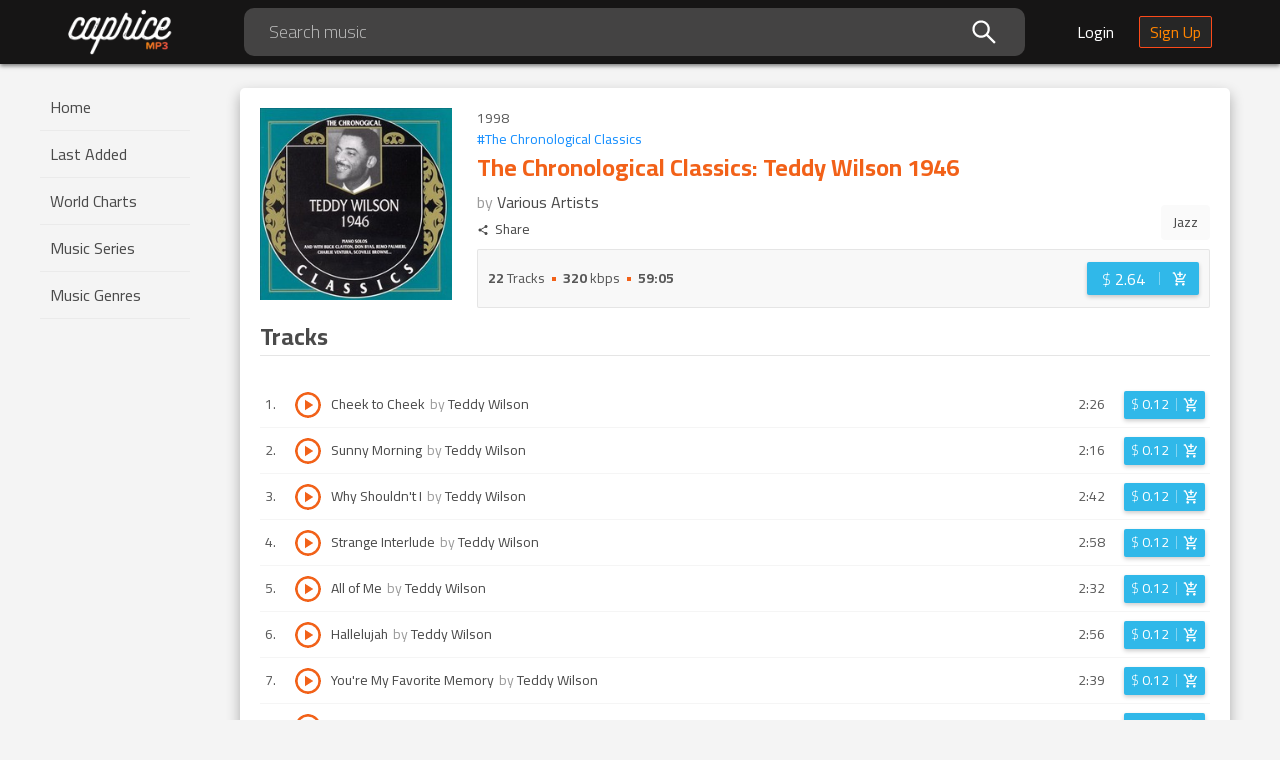

--- FILE ---
content_type: text/html; charset=utf-8
request_url: https://mp3caprice.com/release/the-chronological-classics-teddy-wilson-1946-103418
body_size: 11890
content:
<!doctype html>
    <html lang="en-US" xmlns:fb="http://www.facebook.com/2008/fbml">
      <head>
        
        <title data-react-helmet="true">The Chronological Classics: Teddy Wilson 1946 by Various Artists Buy and Download</title>
        <meta data-react-helmet="true" charset="utf-8"/><meta data-react-helmet="true" http-equiv="X-UA-Compatible" content="IE=edge"/><meta data-react-helmet="true" name="viewport" content="width=device-width, initial-scale=1, maximum-scale=1, user-scalable=0"/><meta data-react-helmet="true" name="msapplication-TileColor" content="#ffffff"/><meta data-react-helmet="true" name="msapplication-TileImage" content="/static/ce4819187021678149c6640ddfd8e430.png"/><meta data-react-helmet="true" name="theme-color" content="#ffffff"/><meta data-react-helmet="true" property="og:site_name" content="Mp3Caprice.com"/><meta data-react-helmet="true" property="fb:admins" content="100001529135271"/><meta data-react-helmet="true" property="fb:app_id" content="1488350481418079"/><meta data-react-helmet="true" name="description" content="Discover, buy and download high quality mp3 music of The Chronological Classics: Teddy Wilson 1946 1998 by Various Artists at Mp3Caprice."/><meta data-react-helmet="true" property="og:type" content="music.album"/><meta data-react-helmet="true" property="og:title" content="The Chronological Classics: Teddy Wilson 1946"/><meta data-react-helmet="true" property="og:url" content="https://mp3caprice.com/release/the-chronological-classics-teddy-wilson-1946-103418"/><meta data-react-helmet="true" property="og:image" content="https://cvr.mp3caprice.com/covers/albums/103/418/230.jpg"/><meta data-react-helmet="true" property="og:description" content="Discover, buy and download high quality mp3 music of The Chronological Classics: Teddy Wilson 1946 1998 by Various Artists at Mp3Caprice."/><meta data-react-helmet="true" property="music:album:track" content="22"/><meta data-react-helmet="true" property="music:musician" content="https://mp3caprice.com/artists/various-artists"/><meta data-react-helmet="true" property="mc:dp" content="/catalog/release/the-chronological-classics-teddy-wilson-1946-103418"/><meta data-react-helmet="true" property="mc:page" content="Release"/>
        <link data-react-helmet="true" rel="stylesheet" href="https://fonts.googleapis.com/css2?family=Cairo:wght@300;400;700&amp;display=swap" type="text/css"/><link data-react-helmet="true" rel="apple-touch-icon" sizes="57x57" href="/static/1240c14cbac05010c78f81057e09d3b9.png"/><link data-react-helmet="true" rel="apple-touch-icon" sizes="60x60" href="/static/e350a52ec148b661ab63f4e3e0c41ebb.png"/><link data-react-helmet="true" rel="apple-touch-icon" sizes="72x72" href="/static/8695e427d51107400c593d5fa11d85f3.png"/><link data-react-helmet="true" rel="apple-touch-icon" sizes="76x76" href="/static/adb38c338cdcdb3f81fe44d8d726e1b7.png"/><link data-react-helmet="true" rel="apple-touch-icon" sizes="114x114" href="/static/332fe2a8a426f8bdc9db3d85ac12f087.png"/><link data-react-helmet="true" rel="apple-touch-icon" sizes="120x120" href="/static/b4a9cfaa285ad0c8dd981ec374dc37c2.png"/><link data-react-helmet="true" rel="apple-touch-icon" sizes="144x144" href="/static/ce4819187021678149c6640ddfd8e430.png"/><link data-react-helmet="true" rel="apple-touch-icon" sizes="152x152" href="/static/3f8fb18077910b7f88a0808d9a1db4b9.png"/><link data-react-helmet="true" rel="apple-touch-icon" sizes="180x180" href="/static/1a71ee2232c637e72007f0f368aaa8db.png"/><link data-react-helmet="true" rel="icon" type="image/png" sizes="192x192" href="/static/c357e990bbc5c3589f6dca92d0d06f85.png"/><link data-react-helmet="true" rel="icon" type="image/png" sizes="32x32" href="/static/3ac99865425c5f0ca6fadda8775a1d69.png"/><link data-react-helmet="true" rel="icon" type="image/png" sizes="96x96" href="/static/738f0a297d3b9e658ee3d8aa9c0b8da5.png"/><link data-react-helmet="true" rel="icon" type="image/png" sizes="16x16" href="/static/cbb5ea608886e4187fdf479c04da4944.png"/>
        <script data-react-helmet="true" async="true" src="https://www.googletagmanager.com/gtag/js?id=AW-1047368080"></script><script data-react-helmet="true" >
          window.dataLayer = window.dataLayer || [ ] ;
          function gtag(){dataLayer.push(arguments);}
          gtag('js', new Date () ) ;
          gtag('config', 'AW-1047368080', {'send_page_view': false});
        </script><script data-react-helmet="true" >
          (function(d, s, id) {
            var js, fjs = d.getElementsByTagName(s)[0];
            if (d.getElementById(id)) return;
            js = d.createElement(s); js.id = id;
            js.src = "https://connect.facebook.net/en_US/sdk.js#xfbml=1&version=v3.0&appId=1488350481418079";
            fjs.parentNode.insertBefore(js, fjs);
          }(document, 'script', 'facebook-jssdk'));
        </script><script data-react-helmet="true" defer="true" src="https://static.addtoany.com/menu/page.js"></script>
        <link data-chunk="main" rel="stylesheet" href="/static/70f65f55dfe7b87a9d28.css">
<link data-chunk="containers-Release-Release" rel="stylesheet" href="/static/de6ebda719f2ba27ce1f.css">
<link data-chunk="containers-Release-Release" rel="stylesheet" href="/static/1001e5b16dfd7b137e4e.css">
<link data-chunk="containers-Release-Release" rel="stylesheet" href="/static/d52a7b6aa20b071c40ca.css">
        <link data-chunk="main" rel="preload" as="style" href="/static/70f65f55dfe7b87a9d28.css">
<link data-chunk="main" rel="preload" as="script" href="/static/main.ab0f37fe82a4f95e182b.js">
<link data-chunk="containers-Release-Release" rel="preload" as="style" href="/static/de6ebda719f2ba27ce1f.css">
<link data-chunk="containers-Release-Release" rel="preload" as="script" href="/static/vendors~containers-AccountStatements~containers-Artist~containers-Artist-Artist~containers-Chart~con~75728607.985df63431c6b02b3466.js">
<link data-chunk="containers-Release-Release" rel="preload" as="style" href="/static/1001e5b16dfd7b137e4e.css">
<link data-chunk="containers-Release-Release" rel="preload" as="script" href="/static/vendors~containers-Artist~containers-Artist-Artist~containers-Checkout~containers-Checkout-Checkout~~183f954a.0c3a7a40c8ba7f15290d.js">
<link data-chunk="containers-Release-Release" rel="preload" as="script" href="/static/vendors~containers-Artist~containers-Artist-Artist~containers-Downloads~containers-Downloads-Downloa~d5fe683f.db3151e1543c4674be9c.js">
<link data-chunk="containers-Release-Release" rel="preload" as="script" href="/static/vendors~containers-Feedback~containers-Feedback-Feedback~containers-MusicRequests~containers-MusicRe~890f33b2.08bdef2a64d45d73d4f9.js">
<link data-chunk="containers-Release-Release" rel="preload" as="style" href="/static/d52a7b6aa20b071c40ca.css">
<link data-chunk="containers-Release-Release" rel="preload" as="script" href="/static/containers-Release-Release.ac660fda533512465609.js">
      </head>
      <body>
        <div id="root"><div class="App__appContainer--nwCal"><header class="Header__headerContainer--3XuQA"><div class="Header__innerHeader--3H3W1"><button type="button" class="hidden-desktop Header__menuFold--3Ql3N"><svg class="Header__triggerIcon--1BMV_ Header__icons--1nywN" width="36" height="36" viewBox="0 0 36 36"><path d="M4 27h28v-3H4v3zm0-8h28v-3H4v3zM4 8v3h28V8H4z"></path></svg></button><div class="Header__logoPlaceholder--1N5MQ"><a class="Header__logoLink--36dJo" href="/"><img class="Header__logo--4H9G8" alt="Mp3Caprice Logo" src="/static/3fad5d0e5a0665c521936f2686f06bf7.png" srcSet="/static/c9486b98911ce7420884187767f6fa02.png 2x, /static/eca3c0cd7a31949cfd45ec12c4723e30.png 3x" width="106" height="46"/></a></div><div class="Header__searchInput--3JClR visible-desktop"><div class="Search__certainCategorySearchWrapper--2tdAk"><span class="Search__input--3Uy7B ant-input-affix-wrapper"><input type="text" value="" placeholder="Search music" class="ant-input"/><span class="ant-input-suffix"><i aria-label="icon: search" class="anticon anticon-search Search__certainCategoryIcon--3rXM9"><svg viewBox="64 64 896 896" focusable="false" class="" data-icon="search" width="1em" height="1em" fill="currentColor" aria-hidden="true"><path d="M909.6 854.5L649.9 594.8C690.2 542.7 712 479 712 412c0-80.2-31.3-155.4-87.9-212.1-56.6-56.7-132-87.9-212.1-87.9s-155.5 31.3-212.1 87.9C143.2 256.5 112 331.8 112 412c0 80.1 31.3 155.5 87.9 212.1C256.5 680.8 331.8 712 412 712c67 0 130.6-21.8 182.7-62l259.7 259.6a8.2 8.2 0 0 0 11.6 0l43.6-43.5a8.2 8.2 0 0 0 0-11.6zM570.4 570.4C528 612.7 471.8 636 412 636s-116-23.3-158.4-65.6C211.3 528 188 471.8 188 412s23.3-116.1 65.6-158.4C296 211.3 352.2 188 412 188s116.1 23.2 158.4 65.6S636 352.2 636 412s-23.3 116.1-65.6 158.4z"></path></svg></i></span></span></div></div><div class="Header__rightIconsWrapper--1IWh9"><div class="hidden-desktop Header__headerIcon--2gOZl Header__searchIcon--1Bk-B"><button type="button"><svg class="Header__icons--1nywN" width="24" height="24" viewBox="0 0 24 24"><path d="M15.5 14h-.79l-.28-.27C15.41 12.59 16 11.11 16 9.5 16 5.91 13.09 3 9.5 3S3 5.91 3 9.5 5.91 16 9.5 16c1.61 0 3.09-.59 4.23-1.57l.27.28v.79l5 4.99L20.49 19l-4.99-5zm-6 0C7.01 14 5 11.99 5 9.5S7.01 5 9.5 5 14 7.01 14 9.5 11.99 14 9.5 14z"></path></svg></button></div><div class="visible-desktop"><a class="Header__loginBtn--69v_0" href="/shop/login">Login</a><a class="Header__signUpBtn--ryLVy" href="/shop/signup">Sign Up</a></div><div class="hidden-desktop Header__anonymousLogin--3OXwD Header__headerIcon--2gOZl"><a class="Header__personIcon--3btqD" href="/shop/login"><svg width="22" height="22" viewBox="0 0 22 22"><path fill="none" fill-rule="evenodd" stroke="#FFF" stroke-width="2" d="M11 13.515c1.238 0 2.595.18 4.072.539 1.677.42 3.034.978 4.072 1.677C20.38 16.549 21 17.467 21 18.485V21H1v-2.515c0-1.018.619-1.936 1.856-2.754 1.038-.7 2.395-1.258 4.072-1.677 1.477-.36 2.834-.539 4.072-.539zM11 11a4.79 4.79 0 0 1-2.485-.674 5.081 5.081 0 0 1-1.811-1.811A4.79 4.79 0 0 1 6.03 6.03c0-.898.224-1.737.674-2.515a5.01 5.01 0 0 1 1.811-1.841A4.79 4.79 0 0 1 11 1a4.79 4.79 0 0 1 2.485.674 5.01 5.01 0 0 1 1.811 1.841c.45.778.674 1.617.674 2.515a4.79 4.79 0 0 1-.674 2.485 5.081 5.081 0 0 1-1.811 1.811A4.79 4.79 0 0 1 11 11z"></path></svg></a></div></div></div></header><div class="App__container--1AssU" id="app-container"><div class="Sider__container--1BR9f"><div class="Sider__sider--20XZu"><div class="Sider__logoWrap--1VNfC hidden-desktop"><img class="Sider__logo--2Cdv8" alt="Mp3Caprice Logo" src="/static/d16bff6a9c9d9171a4284b7946c4f3f2.png" srcSet="/static/a56462324fa321e1bc881007102ff55d.png 2x, /static/5cdb7717eee2547f28e522ffdd26db1c.png 3x" width="107" height="48"/><svg class="Sider__closeIcon--2VoN0" width="24" height="24" viewBox="0 0 24 24"><path d="M19 6.41L17.59 5 12 10.59 6.41 5 5 6.41 10.59 12 5 17.59 6.41 19 12 13.41 17.59 19 19 17.59 13.41 12z"></path></svg></div><nav class="Menu__menuContainer--BDA0Z"><ul class=""><li class="Menu__menuItem--3MwfO"><a href="/">Home</a></li><li class="Menu__menuItem--3MwfO"><a href="/last-added">Last Added</a></li><li class="Menu__menuItem--3MwfO"><a href="/chart/caprice">World Charts</a></li><li class="Menu__menuItem--3MwfO"><a href="/series">Music Series</a></li><li class="Menu__menuItem--3MwfO"><a href="/genre">Music Genres</a></li></ul></nav><div data-href="http://mp3caprice.com" class="fb-like FacebookShare__fbLike--1FOoz" data-layout="button_count" data-action="like" data-size="small" data-show-faces="true" data-share="true"></div></div></div><section class="App__contentWrap--ZiyRG ant-layout"><main class="App__contentContainer--7BcAZ ant-layout-content"><div class="Release__releaseContainer--3tAuq"><div class="Release__releaseInfo--3eCBE"><div class="Release__photoCover--L4U2B"><img alt="The Chronological Classics: Teddy Wilson 1946 mp3 Compilation by Various Artists" src="https://cvr.mp3caprice.com/covers/albums/103/418/230.jpg" width="100%"/></div><div class="Release__rightBlock--3lpV0"><div class="Release__yearSeries--yK5t6"><span class="Release__year--IiiR9">1998</span><a href="/series/the-chronological-classics-195">#<!-- -->The Chronological Classics</a></div><div class="Release__info--158VM"><div class="Release__titles--2omF0"><h1 class="Release__mainTitle--2-vzm"><span class="Release__title--2bgkD">The Chronological Classics: Teddy Wilson 1946</span><span class="Release__artist--1_2ce">by <span>Various Artists</span></span></h1><div class="Release__rateAndShare--2bFq7"><div><button type="button" class="Release__share--33tmJ a2a_dd"><svg class="Release__shareIcon--2YxpS" width="24" height="24" viewBox="0 0 24 24"><path d="M18 16.08c-.76 0-1.44.3-1.96.77L8.91 12.7c.05-.23.09-.46.09-.7s-.04-.47-.09-.7l7.05-4.11c.54.5 1.25.81 2.04.81 1.66 0 3-1.34 3-3s-1.34-3-3-3-3 1.34-3 3c0 .24.04.47.09.7L8.04 9.81C7.5 9.31 6.79 9 6 9c-1.66 0-3 1.34-3 3s1.34 3 3 3c.79 0 1.5-.31 2.04-.81l7.12 4.16c-.05.21-.08.43-.08.65 0 1.61 1.31 2.92 2.92 2.92 1.61 0 2.92-1.31 2.92-2.92s-1.31-2.92-2.92-2.92z"></path></svg>Share</button></div></div></div><ul class="Release__genresList--2_KZ8"><li class="Release__tag--GRcFR"><a href="/genre/jazz-12">Jazz</a></li></ul></div><div class="Release__details--3eYRf"><ul class="Release__summary--30rh5"><li><strong>22</strong> Tracks</li><li class="Release__sep--2wFjs"></li><li><strong>320</strong> kbps</li><li class="Release__sep--2wFjs"></li><li><strong>59:05</strong></li></ul><div class="BuyButton__btnWrapper--_9L_k"><a rel="nofollow" class="BuyButton__btn--BaCIl BuyButton__btn-large--38yvp" aria-label="Login before adding to cart" href="/shop/login?to=%2Frelease%2Fthe-chronological-classics-teddy-wilson-1946-103418"><span class="BuyButton__price--3Firq"><span>$ <strong>2.64</strong></span></span><span class="BuyButton__sep--1HabI"></span><span class="BuyButton__cart--o8d3F"><svg class="BuyButton__cartIcon--555Ul" width="24" height="24" viewBox="0 0 24 24"><path d="M11 9h2V6h3V4h-3V1h-2v3H8v2h3v3zm-4 9c-1.1 0-1.99.9-1.99 2S5.9 22 7 22s2-.9 2-2-.9-2-2-2zm10 0c-1.1 0-1.99.9-1.99 2s.89 2 1.99 2 2-.9 2-2-.9-2-2-2zm-9.83-3.25l.03-.12.9-1.63h7.45c.75 0 1.41-.41 1.75-1.03l3.86-7.01L19.42 4h-.01l-1.1 2-2.76 5H8.53l-.13-.27L6.16 6l-.95-2-.94-2H1v2h2l3.6 7.59-1.35 2.45c-.16.28-.25.61-.25.96 0 1.1.9 2 2 2h12v-2H7.42c-.13 0-.25-.11-.25-.25z"></path></svg></span></a></div></div></div></div><div class="SheetTitle__sectionTitle--3sYxs" id="tracks"><h3 class="SheetTitle__sectionHeader--3xMOA">Tracks</h3></div><div class="ant-spin-nested-loading"><div class="ant-spin-container"><div class="Release__tracksContainer--1SuC9"><div><div class="TrackItem__trackItem---1yma" id="track-1333644"><span class="TrackItem__position--22G6S">1<!-- -->.</span><button type="button" class="PreviewTrack__container--1cfb6 TrackItem__preview--2pyj8" aria-label="Play track Cheek to Cheek"><span class="PreviewTrack__progress--D4ae5"><div class="ant-progress ant-progress-circle ant-progress-status-success ant-progress-show-info ant-progress-default hidden-desktop"><div class="ant-progress-inner" style="width:30px;height:30px;font-size:10.5px"><svg class="ant-progress-circle " viewBox="0 0 100 100"><path class="ant-progress-circle-trail" d="M 50,50 m 0,-45
   a 45,45 0 1 1 0,90
   a 45,45 0 1 1 0,-90" stroke="#f2f2f2" stroke-linecap="round" stroke-width="10" fill-opacity="0" style="stroke:#f2f2f2;stroke-dasharray:282.7433388230814px 282.7433388230814px;stroke-dashoffset:-0px;transition:stroke-dashoffset .3s ease 0s, stroke-dasharray .3s ease 0s, stroke .3s, stroke-width .06s ease .3s"></path><path class="ant-progress-circle-path" d="M 50,50 m 0,-45
   a 45,45 0 1 1 0,90
   a 45,45 0 1 1 0,-90" stroke="" stroke-linecap="round" stroke-width="10" opacity="1" fill-opacity="0" style="stroke:#87d068;stroke-dasharray:282.7433388230814px 282.7433388230814px;stroke-dashoffset:-0px;transition:stroke-dashoffset .3s ease 0s, stroke-dasharray .3s ease 0s, stroke .3s, stroke-width .06s ease .3s"></path></svg><span class="ant-progress-text"><svg class="PreviewTrack__icon--2nw_p" width="24" height="24" viewBox="0 0 24 24"><path d="M8 5v14l11-7z"></path></svg></span></div></div><div class="ant-progress ant-progress-circle ant-progress-status-success ant-progress-show-info ant-progress-default visible-desktop"><div class="ant-progress-inner" style="width:26px;height:26px;font-size:9.9px"><svg class="ant-progress-circle " viewBox="0 0 100 100"><path class="ant-progress-circle-trail" d="M 50,50 m 0,-45
   a 45,45 0 1 1 0,90
   a 45,45 0 1 1 0,-90" stroke="#f2f2f2" stroke-linecap="round" stroke-width="10" fill-opacity="0" style="stroke:#f2f2f2;stroke-dasharray:282.7433388230814px 282.7433388230814px;stroke-dashoffset:-0px;transition:stroke-dashoffset .3s ease 0s, stroke-dasharray .3s ease 0s, stroke .3s, stroke-width .06s ease .3s"></path><path class="ant-progress-circle-path" d="M 50,50 m 0,-45
   a 45,45 0 1 1 0,90
   a 45,45 0 1 1 0,-90" stroke="" stroke-linecap="round" stroke-width="10" opacity="1" fill-opacity="0" style="stroke:#87d068;stroke-dasharray:282.7433388230814px 282.7433388230814px;stroke-dashoffset:-0px;transition:stroke-dashoffset .3s ease 0s, stroke-dasharray .3s ease 0s, stroke .3s, stroke-width .06s ease .3s"></path></svg><span class="ant-progress-text"><svg class="PreviewTrack__icon--2nw_p" width="24" height="24" viewBox="0 0 24 24"><path d="M8 5v14l11-7z"></path></svg></span></div></div></span></button><div></div><span class="TrackItem__title--2C0AN">Cheek to Cheek<span class="TrackItem__artistName--21dXa">by <span>Teddy Wilson</span></span></span><span class="TrackItem__duration--bfEcg visible-desktop">2:26</span><div class="TrackItem__actions--2rj77"><div class="BuyButton__btnWrapper--_9L_k"><a rel="nofollow" class="BuyButton__btn--BaCIl" aria-label="Login before adding to cart" href="/shop/login?to=%2Frelease%2Fthe-chronological-classics-teddy-wilson-1946-103418"><span class="BuyButton__price--3Firq"><span>$ <strong>0.12</strong></span></span><span class="BuyButton__sep--1HabI"></span><span class="BuyButton__cart--o8d3F"><svg class="BuyButton__cartIcon--555Ul" width="24" height="24" viewBox="0 0 24 24"><path d="M11 9h2V6h3V4h-3V1h-2v3H8v2h3v3zm-4 9c-1.1 0-1.99.9-1.99 2S5.9 22 7 22s2-.9 2-2-.9-2-2-2zm10 0c-1.1 0-1.99.9-1.99 2s.89 2 1.99 2 2-.9 2-2-.9-2-2-2zm-9.83-3.25l.03-.12.9-1.63h7.45c.75 0 1.41-.41 1.75-1.03l3.86-7.01L19.42 4h-.01l-1.1 2-2.76 5H8.53l-.13-.27L6.16 6l-.95-2-.94-2H1v2h2l3.6 7.59-1.35 2.45c-.16.28-.25.61-.25.96 0 1.1.9 2 2 2h12v-2H7.42c-.13 0-.25-.11-.25-.25z"></path></svg></span></a></div></div></div><div class="TrackItem__trackItem---1yma" id="track-1333649"><span class="TrackItem__position--22G6S">2<!-- -->.</span><button type="button" class="PreviewTrack__container--1cfb6 TrackItem__preview--2pyj8" aria-label="Play track Sunny Morning"><span class="PreviewTrack__progress--D4ae5"><div class="ant-progress ant-progress-circle ant-progress-status-success ant-progress-show-info ant-progress-default hidden-desktop"><div class="ant-progress-inner" style="width:30px;height:30px;font-size:10.5px"><svg class="ant-progress-circle " viewBox="0 0 100 100"><path class="ant-progress-circle-trail" d="M 50,50 m 0,-45
   a 45,45 0 1 1 0,90
   a 45,45 0 1 1 0,-90" stroke="#f2f2f2" stroke-linecap="round" stroke-width="10" fill-opacity="0" style="stroke:#f2f2f2;stroke-dasharray:282.7433388230814px 282.7433388230814px;stroke-dashoffset:-0px;transition:stroke-dashoffset .3s ease 0s, stroke-dasharray .3s ease 0s, stroke .3s, stroke-width .06s ease .3s"></path><path class="ant-progress-circle-path" d="M 50,50 m 0,-45
   a 45,45 0 1 1 0,90
   a 45,45 0 1 1 0,-90" stroke="" stroke-linecap="round" stroke-width="10" opacity="1" fill-opacity="0" style="stroke:#87d068;stroke-dasharray:282.7433388230814px 282.7433388230814px;stroke-dashoffset:-0px;transition:stroke-dashoffset .3s ease 0s, stroke-dasharray .3s ease 0s, stroke .3s, stroke-width .06s ease .3s"></path></svg><span class="ant-progress-text"><svg class="PreviewTrack__icon--2nw_p" width="24" height="24" viewBox="0 0 24 24"><path d="M8 5v14l11-7z"></path></svg></span></div></div><div class="ant-progress ant-progress-circle ant-progress-status-success ant-progress-show-info ant-progress-default visible-desktop"><div class="ant-progress-inner" style="width:26px;height:26px;font-size:9.9px"><svg class="ant-progress-circle " viewBox="0 0 100 100"><path class="ant-progress-circle-trail" d="M 50,50 m 0,-45
   a 45,45 0 1 1 0,90
   a 45,45 0 1 1 0,-90" stroke="#f2f2f2" stroke-linecap="round" stroke-width="10" fill-opacity="0" style="stroke:#f2f2f2;stroke-dasharray:282.7433388230814px 282.7433388230814px;stroke-dashoffset:-0px;transition:stroke-dashoffset .3s ease 0s, stroke-dasharray .3s ease 0s, stroke .3s, stroke-width .06s ease .3s"></path><path class="ant-progress-circle-path" d="M 50,50 m 0,-45
   a 45,45 0 1 1 0,90
   a 45,45 0 1 1 0,-90" stroke="" stroke-linecap="round" stroke-width="10" opacity="1" fill-opacity="0" style="stroke:#87d068;stroke-dasharray:282.7433388230814px 282.7433388230814px;stroke-dashoffset:-0px;transition:stroke-dashoffset .3s ease 0s, stroke-dasharray .3s ease 0s, stroke .3s, stroke-width .06s ease .3s"></path></svg><span class="ant-progress-text"><svg class="PreviewTrack__icon--2nw_p" width="24" height="24" viewBox="0 0 24 24"><path d="M8 5v14l11-7z"></path></svg></span></div></div></span></button><div></div><span class="TrackItem__title--2C0AN">Sunny Morning<span class="TrackItem__artistName--21dXa">by <span>Teddy Wilson</span></span></span><span class="TrackItem__duration--bfEcg visible-desktop">2:16</span><div class="TrackItem__actions--2rj77"><div class="BuyButton__btnWrapper--_9L_k"><a rel="nofollow" class="BuyButton__btn--BaCIl" aria-label="Login before adding to cart" href="/shop/login?to=%2Frelease%2Fthe-chronological-classics-teddy-wilson-1946-103418"><span class="BuyButton__price--3Firq"><span>$ <strong>0.12</strong></span></span><span class="BuyButton__sep--1HabI"></span><span class="BuyButton__cart--o8d3F"><svg class="BuyButton__cartIcon--555Ul" width="24" height="24" viewBox="0 0 24 24"><path d="M11 9h2V6h3V4h-3V1h-2v3H8v2h3v3zm-4 9c-1.1 0-1.99.9-1.99 2S5.9 22 7 22s2-.9 2-2-.9-2-2-2zm10 0c-1.1 0-1.99.9-1.99 2s.89 2 1.99 2 2-.9 2-2-.9-2-2-2zm-9.83-3.25l.03-.12.9-1.63h7.45c.75 0 1.41-.41 1.75-1.03l3.86-7.01L19.42 4h-.01l-1.1 2-2.76 5H8.53l-.13-.27L6.16 6l-.95-2-.94-2H1v2h2l3.6 7.59-1.35 2.45c-.16.28-.25.61-.25.96 0 1.1.9 2 2 2h12v-2H7.42c-.13 0-.25-.11-.25-.25z"></path></svg></span></a></div></div></div><div class="TrackItem__trackItem---1yma" id="track-1333653"><span class="TrackItem__position--22G6S">3<!-- -->.</span><button type="button" class="PreviewTrack__container--1cfb6 TrackItem__preview--2pyj8" aria-label="Play track Why Shouldn&#x27;t I"><span class="PreviewTrack__progress--D4ae5"><div class="ant-progress ant-progress-circle ant-progress-status-success ant-progress-show-info ant-progress-default hidden-desktop"><div class="ant-progress-inner" style="width:30px;height:30px;font-size:10.5px"><svg class="ant-progress-circle " viewBox="0 0 100 100"><path class="ant-progress-circle-trail" d="M 50,50 m 0,-45
   a 45,45 0 1 1 0,90
   a 45,45 0 1 1 0,-90" stroke="#f2f2f2" stroke-linecap="round" stroke-width="10" fill-opacity="0" style="stroke:#f2f2f2;stroke-dasharray:282.7433388230814px 282.7433388230814px;stroke-dashoffset:-0px;transition:stroke-dashoffset .3s ease 0s, stroke-dasharray .3s ease 0s, stroke .3s, stroke-width .06s ease .3s"></path><path class="ant-progress-circle-path" d="M 50,50 m 0,-45
   a 45,45 0 1 1 0,90
   a 45,45 0 1 1 0,-90" stroke="" stroke-linecap="round" stroke-width="10" opacity="1" fill-opacity="0" style="stroke:#87d068;stroke-dasharray:282.7433388230814px 282.7433388230814px;stroke-dashoffset:-0px;transition:stroke-dashoffset .3s ease 0s, stroke-dasharray .3s ease 0s, stroke .3s, stroke-width .06s ease .3s"></path></svg><span class="ant-progress-text"><svg class="PreviewTrack__icon--2nw_p" width="24" height="24" viewBox="0 0 24 24"><path d="M8 5v14l11-7z"></path></svg></span></div></div><div class="ant-progress ant-progress-circle ant-progress-status-success ant-progress-show-info ant-progress-default visible-desktop"><div class="ant-progress-inner" style="width:26px;height:26px;font-size:9.9px"><svg class="ant-progress-circle " viewBox="0 0 100 100"><path class="ant-progress-circle-trail" d="M 50,50 m 0,-45
   a 45,45 0 1 1 0,90
   a 45,45 0 1 1 0,-90" stroke="#f2f2f2" stroke-linecap="round" stroke-width="10" fill-opacity="0" style="stroke:#f2f2f2;stroke-dasharray:282.7433388230814px 282.7433388230814px;stroke-dashoffset:-0px;transition:stroke-dashoffset .3s ease 0s, stroke-dasharray .3s ease 0s, stroke .3s, stroke-width .06s ease .3s"></path><path class="ant-progress-circle-path" d="M 50,50 m 0,-45
   a 45,45 0 1 1 0,90
   a 45,45 0 1 1 0,-90" stroke="" stroke-linecap="round" stroke-width="10" opacity="1" fill-opacity="0" style="stroke:#87d068;stroke-dasharray:282.7433388230814px 282.7433388230814px;stroke-dashoffset:-0px;transition:stroke-dashoffset .3s ease 0s, stroke-dasharray .3s ease 0s, stroke .3s, stroke-width .06s ease .3s"></path></svg><span class="ant-progress-text"><svg class="PreviewTrack__icon--2nw_p" width="24" height="24" viewBox="0 0 24 24"><path d="M8 5v14l11-7z"></path></svg></span></div></div></span></button><div></div><span class="TrackItem__title--2C0AN">Why Shouldn&#x27;t I<span class="TrackItem__artistName--21dXa">by <span>Teddy Wilson</span></span></span><span class="TrackItem__duration--bfEcg visible-desktop">2:42</span><div class="TrackItem__actions--2rj77"><div class="BuyButton__btnWrapper--_9L_k"><a rel="nofollow" class="BuyButton__btn--BaCIl" aria-label="Login before adding to cart" href="/shop/login?to=%2Frelease%2Fthe-chronological-classics-teddy-wilson-1946-103418"><span class="BuyButton__price--3Firq"><span>$ <strong>0.12</strong></span></span><span class="BuyButton__sep--1HabI"></span><span class="BuyButton__cart--o8d3F"><svg class="BuyButton__cartIcon--555Ul" width="24" height="24" viewBox="0 0 24 24"><path d="M11 9h2V6h3V4h-3V1h-2v3H8v2h3v3zm-4 9c-1.1 0-1.99.9-1.99 2S5.9 22 7 22s2-.9 2-2-.9-2-2-2zm10 0c-1.1 0-1.99.9-1.99 2s.89 2 1.99 2 2-.9 2-2-.9-2-2-2zm-9.83-3.25l.03-.12.9-1.63h7.45c.75 0 1.41-.41 1.75-1.03l3.86-7.01L19.42 4h-.01l-1.1 2-2.76 5H8.53l-.13-.27L6.16 6l-.95-2-.94-2H1v2h2l3.6 7.59-1.35 2.45c-.16.28-.25.61-.25.96 0 1.1.9 2 2 2h12v-2H7.42c-.13 0-.25-.11-.25-.25z"></path></svg></span></a></div></div></div><div class="TrackItem__trackItem---1yma" id="track-1333657"><span class="TrackItem__position--22G6S">4<!-- -->.</span><button type="button" class="PreviewTrack__container--1cfb6 TrackItem__preview--2pyj8" aria-label="Play track Strange Interlude"><span class="PreviewTrack__progress--D4ae5"><div class="ant-progress ant-progress-circle ant-progress-status-success ant-progress-show-info ant-progress-default hidden-desktop"><div class="ant-progress-inner" style="width:30px;height:30px;font-size:10.5px"><svg class="ant-progress-circle " viewBox="0 0 100 100"><path class="ant-progress-circle-trail" d="M 50,50 m 0,-45
   a 45,45 0 1 1 0,90
   a 45,45 0 1 1 0,-90" stroke="#f2f2f2" stroke-linecap="round" stroke-width="10" fill-opacity="0" style="stroke:#f2f2f2;stroke-dasharray:282.7433388230814px 282.7433388230814px;stroke-dashoffset:-0px;transition:stroke-dashoffset .3s ease 0s, stroke-dasharray .3s ease 0s, stroke .3s, stroke-width .06s ease .3s"></path><path class="ant-progress-circle-path" d="M 50,50 m 0,-45
   a 45,45 0 1 1 0,90
   a 45,45 0 1 1 0,-90" stroke="" stroke-linecap="round" stroke-width="10" opacity="1" fill-opacity="0" style="stroke:#87d068;stroke-dasharray:282.7433388230814px 282.7433388230814px;stroke-dashoffset:-0px;transition:stroke-dashoffset .3s ease 0s, stroke-dasharray .3s ease 0s, stroke .3s, stroke-width .06s ease .3s"></path></svg><span class="ant-progress-text"><svg class="PreviewTrack__icon--2nw_p" width="24" height="24" viewBox="0 0 24 24"><path d="M8 5v14l11-7z"></path></svg></span></div></div><div class="ant-progress ant-progress-circle ant-progress-status-success ant-progress-show-info ant-progress-default visible-desktop"><div class="ant-progress-inner" style="width:26px;height:26px;font-size:9.9px"><svg class="ant-progress-circle " viewBox="0 0 100 100"><path class="ant-progress-circle-trail" d="M 50,50 m 0,-45
   a 45,45 0 1 1 0,90
   a 45,45 0 1 1 0,-90" stroke="#f2f2f2" stroke-linecap="round" stroke-width="10" fill-opacity="0" style="stroke:#f2f2f2;stroke-dasharray:282.7433388230814px 282.7433388230814px;stroke-dashoffset:-0px;transition:stroke-dashoffset .3s ease 0s, stroke-dasharray .3s ease 0s, stroke .3s, stroke-width .06s ease .3s"></path><path class="ant-progress-circle-path" d="M 50,50 m 0,-45
   a 45,45 0 1 1 0,90
   a 45,45 0 1 1 0,-90" stroke="" stroke-linecap="round" stroke-width="10" opacity="1" fill-opacity="0" style="stroke:#87d068;stroke-dasharray:282.7433388230814px 282.7433388230814px;stroke-dashoffset:-0px;transition:stroke-dashoffset .3s ease 0s, stroke-dasharray .3s ease 0s, stroke .3s, stroke-width .06s ease .3s"></path></svg><span class="ant-progress-text"><svg class="PreviewTrack__icon--2nw_p" width="24" height="24" viewBox="0 0 24 24"><path d="M8 5v14l11-7z"></path></svg></span></div></div></span></button><div></div><span class="TrackItem__title--2C0AN">Strange Interlude<span class="TrackItem__artistName--21dXa">by <span>Teddy Wilson</span></span></span><span class="TrackItem__duration--bfEcg visible-desktop">2:58</span><div class="TrackItem__actions--2rj77"><div class="BuyButton__btnWrapper--_9L_k"><a rel="nofollow" class="BuyButton__btn--BaCIl" aria-label="Login before adding to cart" href="/shop/login?to=%2Frelease%2Fthe-chronological-classics-teddy-wilson-1946-103418"><span class="BuyButton__price--3Firq"><span>$ <strong>0.12</strong></span></span><span class="BuyButton__sep--1HabI"></span><span class="BuyButton__cart--o8d3F"><svg class="BuyButton__cartIcon--555Ul" width="24" height="24" viewBox="0 0 24 24"><path d="M11 9h2V6h3V4h-3V1h-2v3H8v2h3v3zm-4 9c-1.1 0-1.99.9-1.99 2S5.9 22 7 22s2-.9 2-2-.9-2-2-2zm10 0c-1.1 0-1.99.9-1.99 2s.89 2 1.99 2 2-.9 2-2-.9-2-2-2zm-9.83-3.25l.03-.12.9-1.63h7.45c.75 0 1.41-.41 1.75-1.03l3.86-7.01L19.42 4h-.01l-1.1 2-2.76 5H8.53l-.13-.27L6.16 6l-.95-2-.94-2H1v2h2l3.6 7.59-1.35 2.45c-.16.28-.25.61-.25.96 0 1.1.9 2 2 2h12v-2H7.42c-.13 0-.25-.11-.25-.25z"></path></svg></span></a></div></div></div><div class="TrackItem__trackItem---1yma" id="track-1333648"><span class="TrackItem__position--22G6S">5<!-- -->.</span><button type="button" class="PreviewTrack__container--1cfb6 TrackItem__preview--2pyj8" aria-label="Play track All of Me"><span class="PreviewTrack__progress--D4ae5"><div class="ant-progress ant-progress-circle ant-progress-status-success ant-progress-show-info ant-progress-default hidden-desktop"><div class="ant-progress-inner" style="width:30px;height:30px;font-size:10.5px"><svg class="ant-progress-circle " viewBox="0 0 100 100"><path class="ant-progress-circle-trail" d="M 50,50 m 0,-45
   a 45,45 0 1 1 0,90
   a 45,45 0 1 1 0,-90" stroke="#f2f2f2" stroke-linecap="round" stroke-width="10" fill-opacity="0" style="stroke:#f2f2f2;stroke-dasharray:282.7433388230814px 282.7433388230814px;stroke-dashoffset:-0px;transition:stroke-dashoffset .3s ease 0s, stroke-dasharray .3s ease 0s, stroke .3s, stroke-width .06s ease .3s"></path><path class="ant-progress-circle-path" d="M 50,50 m 0,-45
   a 45,45 0 1 1 0,90
   a 45,45 0 1 1 0,-90" stroke="" stroke-linecap="round" stroke-width="10" opacity="1" fill-opacity="0" style="stroke:#87d068;stroke-dasharray:282.7433388230814px 282.7433388230814px;stroke-dashoffset:-0px;transition:stroke-dashoffset .3s ease 0s, stroke-dasharray .3s ease 0s, stroke .3s, stroke-width .06s ease .3s"></path></svg><span class="ant-progress-text"><svg class="PreviewTrack__icon--2nw_p" width="24" height="24" viewBox="0 0 24 24"><path d="M8 5v14l11-7z"></path></svg></span></div></div><div class="ant-progress ant-progress-circle ant-progress-status-success ant-progress-show-info ant-progress-default visible-desktop"><div class="ant-progress-inner" style="width:26px;height:26px;font-size:9.9px"><svg class="ant-progress-circle " viewBox="0 0 100 100"><path class="ant-progress-circle-trail" d="M 50,50 m 0,-45
   a 45,45 0 1 1 0,90
   a 45,45 0 1 1 0,-90" stroke="#f2f2f2" stroke-linecap="round" stroke-width="10" fill-opacity="0" style="stroke:#f2f2f2;stroke-dasharray:282.7433388230814px 282.7433388230814px;stroke-dashoffset:-0px;transition:stroke-dashoffset .3s ease 0s, stroke-dasharray .3s ease 0s, stroke .3s, stroke-width .06s ease .3s"></path><path class="ant-progress-circle-path" d="M 50,50 m 0,-45
   a 45,45 0 1 1 0,90
   a 45,45 0 1 1 0,-90" stroke="" stroke-linecap="round" stroke-width="10" opacity="1" fill-opacity="0" style="stroke:#87d068;stroke-dasharray:282.7433388230814px 282.7433388230814px;stroke-dashoffset:-0px;transition:stroke-dashoffset .3s ease 0s, stroke-dasharray .3s ease 0s, stroke .3s, stroke-width .06s ease .3s"></path></svg><span class="ant-progress-text"><svg class="PreviewTrack__icon--2nw_p" width="24" height="24" viewBox="0 0 24 24"><path d="M8 5v14l11-7z"></path></svg></span></div></div></span></button><div></div><span class="TrackItem__title--2C0AN">All of Me<span class="TrackItem__artistName--21dXa">by <span>Teddy Wilson</span></span></span><span class="TrackItem__duration--bfEcg visible-desktop">2:32</span><div class="TrackItem__actions--2rj77"><div class="BuyButton__btnWrapper--_9L_k"><a rel="nofollow" class="BuyButton__btn--BaCIl" aria-label="Login before adding to cart" href="/shop/login?to=%2Frelease%2Fthe-chronological-classics-teddy-wilson-1946-103418"><span class="BuyButton__price--3Firq"><span>$ <strong>0.12</strong></span></span><span class="BuyButton__sep--1HabI"></span><span class="BuyButton__cart--o8d3F"><svg class="BuyButton__cartIcon--555Ul" width="24" height="24" viewBox="0 0 24 24"><path d="M11 9h2V6h3V4h-3V1h-2v3H8v2h3v3zm-4 9c-1.1 0-1.99.9-1.99 2S5.9 22 7 22s2-.9 2-2-.9-2-2-2zm10 0c-1.1 0-1.99.9-1.99 2s.89 2 1.99 2 2-.9 2-2-.9-2-2-2zm-9.83-3.25l.03-.12.9-1.63h7.45c.75 0 1.41-.41 1.75-1.03l3.86-7.01L19.42 4h-.01l-1.1 2-2.76 5H8.53l-.13-.27L6.16 6l-.95-2-.94-2H1v2h2l3.6 7.59-1.35 2.45c-.16.28-.25.61-.25.96 0 1.1.9 2 2 2h12v-2H7.42c-.13 0-.25-.11-.25-.25z"></path></svg></span></a></div></div></div><div class="TrackItem__trackItem---1yma" id="track-1333656"><span class="TrackItem__position--22G6S">6<!-- -->.</span><button type="button" class="PreviewTrack__container--1cfb6 TrackItem__preview--2pyj8" aria-label="Play track Hallelujah"><span class="PreviewTrack__progress--D4ae5"><div class="ant-progress ant-progress-circle ant-progress-status-success ant-progress-show-info ant-progress-default hidden-desktop"><div class="ant-progress-inner" style="width:30px;height:30px;font-size:10.5px"><svg class="ant-progress-circle " viewBox="0 0 100 100"><path class="ant-progress-circle-trail" d="M 50,50 m 0,-45
   a 45,45 0 1 1 0,90
   a 45,45 0 1 1 0,-90" stroke="#f2f2f2" stroke-linecap="round" stroke-width="10" fill-opacity="0" style="stroke:#f2f2f2;stroke-dasharray:282.7433388230814px 282.7433388230814px;stroke-dashoffset:-0px;transition:stroke-dashoffset .3s ease 0s, stroke-dasharray .3s ease 0s, stroke .3s, stroke-width .06s ease .3s"></path><path class="ant-progress-circle-path" d="M 50,50 m 0,-45
   a 45,45 0 1 1 0,90
   a 45,45 0 1 1 0,-90" stroke="" stroke-linecap="round" stroke-width="10" opacity="1" fill-opacity="0" style="stroke:#87d068;stroke-dasharray:282.7433388230814px 282.7433388230814px;stroke-dashoffset:-0px;transition:stroke-dashoffset .3s ease 0s, stroke-dasharray .3s ease 0s, stroke .3s, stroke-width .06s ease .3s"></path></svg><span class="ant-progress-text"><svg class="PreviewTrack__icon--2nw_p" width="24" height="24" viewBox="0 0 24 24"><path d="M8 5v14l11-7z"></path></svg></span></div></div><div class="ant-progress ant-progress-circle ant-progress-status-success ant-progress-show-info ant-progress-default visible-desktop"><div class="ant-progress-inner" style="width:26px;height:26px;font-size:9.9px"><svg class="ant-progress-circle " viewBox="0 0 100 100"><path class="ant-progress-circle-trail" d="M 50,50 m 0,-45
   a 45,45 0 1 1 0,90
   a 45,45 0 1 1 0,-90" stroke="#f2f2f2" stroke-linecap="round" stroke-width="10" fill-opacity="0" style="stroke:#f2f2f2;stroke-dasharray:282.7433388230814px 282.7433388230814px;stroke-dashoffset:-0px;transition:stroke-dashoffset .3s ease 0s, stroke-dasharray .3s ease 0s, stroke .3s, stroke-width .06s ease .3s"></path><path class="ant-progress-circle-path" d="M 50,50 m 0,-45
   a 45,45 0 1 1 0,90
   a 45,45 0 1 1 0,-90" stroke="" stroke-linecap="round" stroke-width="10" opacity="1" fill-opacity="0" style="stroke:#87d068;stroke-dasharray:282.7433388230814px 282.7433388230814px;stroke-dashoffset:-0px;transition:stroke-dashoffset .3s ease 0s, stroke-dasharray .3s ease 0s, stroke .3s, stroke-width .06s ease .3s"></path></svg><span class="ant-progress-text"><svg class="PreviewTrack__icon--2nw_p" width="24" height="24" viewBox="0 0 24 24"><path d="M8 5v14l11-7z"></path></svg></span></div></div></span></button><div></div><span class="TrackItem__title--2C0AN">Hallelujah<span class="TrackItem__artistName--21dXa">by <span>Teddy Wilson</span></span></span><span class="TrackItem__duration--bfEcg visible-desktop">2:56</span><div class="TrackItem__actions--2rj77"><div class="BuyButton__btnWrapper--_9L_k"><a rel="nofollow" class="BuyButton__btn--BaCIl" aria-label="Login before adding to cart" href="/shop/login?to=%2Frelease%2Fthe-chronological-classics-teddy-wilson-1946-103418"><span class="BuyButton__price--3Firq"><span>$ <strong>0.12</strong></span></span><span class="BuyButton__sep--1HabI"></span><span class="BuyButton__cart--o8d3F"><svg class="BuyButton__cartIcon--555Ul" width="24" height="24" viewBox="0 0 24 24"><path d="M11 9h2V6h3V4h-3V1h-2v3H8v2h3v3zm-4 9c-1.1 0-1.99.9-1.99 2S5.9 22 7 22s2-.9 2-2-.9-2-2-2zm10 0c-1.1 0-1.99.9-1.99 2s.89 2 1.99 2 2-.9 2-2-.9-2-2-2zm-9.83-3.25l.03-.12.9-1.63h7.45c.75 0 1.41-.41 1.75-1.03l3.86-7.01L19.42 4h-.01l-1.1 2-2.76 5H8.53l-.13-.27L6.16 6l-.95-2-.94-2H1v2h2l3.6 7.59-1.35 2.45c-.16.28-.25.61-.25.96 0 1.1.9 2 2 2h12v-2H7.42c-.13 0-.25-.11-.25-.25z"></path></svg></span></a></div></div></div><div class="TrackItem__trackItem---1yma" id="track-1333651"><span class="TrackItem__position--22G6S">7<!-- -->.</span><button type="button" class="PreviewTrack__container--1cfb6 TrackItem__preview--2pyj8" aria-label="Play track You&#x27;re My Favorite Memory"><span class="PreviewTrack__progress--D4ae5"><div class="ant-progress ant-progress-circle ant-progress-status-success ant-progress-show-info ant-progress-default hidden-desktop"><div class="ant-progress-inner" style="width:30px;height:30px;font-size:10.5px"><svg class="ant-progress-circle " viewBox="0 0 100 100"><path class="ant-progress-circle-trail" d="M 50,50 m 0,-45
   a 45,45 0 1 1 0,90
   a 45,45 0 1 1 0,-90" stroke="#f2f2f2" stroke-linecap="round" stroke-width="10" fill-opacity="0" style="stroke:#f2f2f2;stroke-dasharray:282.7433388230814px 282.7433388230814px;stroke-dashoffset:-0px;transition:stroke-dashoffset .3s ease 0s, stroke-dasharray .3s ease 0s, stroke .3s, stroke-width .06s ease .3s"></path><path class="ant-progress-circle-path" d="M 50,50 m 0,-45
   a 45,45 0 1 1 0,90
   a 45,45 0 1 1 0,-90" stroke="" stroke-linecap="round" stroke-width="10" opacity="1" fill-opacity="0" style="stroke:#87d068;stroke-dasharray:282.7433388230814px 282.7433388230814px;stroke-dashoffset:-0px;transition:stroke-dashoffset .3s ease 0s, stroke-dasharray .3s ease 0s, stroke .3s, stroke-width .06s ease .3s"></path></svg><span class="ant-progress-text"><svg class="PreviewTrack__icon--2nw_p" width="24" height="24" viewBox="0 0 24 24"><path d="M8 5v14l11-7z"></path></svg></span></div></div><div class="ant-progress ant-progress-circle ant-progress-status-success ant-progress-show-info ant-progress-default visible-desktop"><div class="ant-progress-inner" style="width:26px;height:26px;font-size:9.9px"><svg class="ant-progress-circle " viewBox="0 0 100 100"><path class="ant-progress-circle-trail" d="M 50,50 m 0,-45
   a 45,45 0 1 1 0,90
   a 45,45 0 1 1 0,-90" stroke="#f2f2f2" stroke-linecap="round" stroke-width="10" fill-opacity="0" style="stroke:#f2f2f2;stroke-dasharray:282.7433388230814px 282.7433388230814px;stroke-dashoffset:-0px;transition:stroke-dashoffset .3s ease 0s, stroke-dasharray .3s ease 0s, stroke .3s, stroke-width .06s ease .3s"></path><path class="ant-progress-circle-path" d="M 50,50 m 0,-45
   a 45,45 0 1 1 0,90
   a 45,45 0 1 1 0,-90" stroke="" stroke-linecap="round" stroke-width="10" opacity="1" fill-opacity="0" style="stroke:#87d068;stroke-dasharray:282.7433388230814px 282.7433388230814px;stroke-dashoffset:-0px;transition:stroke-dashoffset .3s ease 0s, stroke-dasharray .3s ease 0s, stroke .3s, stroke-width .06s ease .3s"></path></svg><span class="ant-progress-text"><svg class="PreviewTrack__icon--2nw_p" width="24" height="24" viewBox="0 0 24 24"><path d="M8 5v14l11-7z"></path></svg></span></div></div></span></button><div></div><span class="TrackItem__title--2C0AN">You&#x27;re My Favorite Memory<span class="TrackItem__artistName--21dXa">by <span>Teddy Wilson</span></span></span><span class="TrackItem__duration--bfEcg visible-desktop">2:39</span><div class="TrackItem__actions--2rj77"><div class="BuyButton__btnWrapper--_9L_k"><a rel="nofollow" class="BuyButton__btn--BaCIl" aria-label="Login before adding to cart" href="/shop/login?to=%2Frelease%2Fthe-chronological-classics-teddy-wilson-1946-103418"><span class="BuyButton__price--3Firq"><span>$ <strong>0.12</strong></span></span><span class="BuyButton__sep--1HabI"></span><span class="BuyButton__cart--o8d3F"><svg class="BuyButton__cartIcon--555Ul" width="24" height="24" viewBox="0 0 24 24"><path d="M11 9h2V6h3V4h-3V1h-2v3H8v2h3v3zm-4 9c-1.1 0-1.99.9-1.99 2S5.9 22 7 22s2-.9 2-2-.9-2-2-2zm10 0c-1.1 0-1.99.9-1.99 2s.89 2 1.99 2 2-.9 2-2-.9-2-2-2zm-9.83-3.25l.03-.12.9-1.63h7.45c.75 0 1.41-.41 1.75-1.03l3.86-7.01L19.42 4h-.01l-1.1 2-2.76 5H8.53l-.13-.27L6.16 6l-.95-2-.94-2H1v2h2l3.6 7.59-1.35 2.45c-.16.28-.25.61-.25.96 0 1.1.9 2 2 2h12v-2H7.42c-.13 0-.25-.11-.25-.25z"></path></svg></span></a></div></div></div><div class="TrackItem__trackItem---1yma" id="track-1333659"><span class="TrackItem__position--22G6S">8<!-- -->.</span><button type="button" class="PreviewTrack__container--1cfb6 TrackItem__preview--2pyj8" aria-label="Play track Long Ago and Far Away"><span class="PreviewTrack__progress--D4ae5"><div class="ant-progress ant-progress-circle ant-progress-status-success ant-progress-show-info ant-progress-default hidden-desktop"><div class="ant-progress-inner" style="width:30px;height:30px;font-size:10.5px"><svg class="ant-progress-circle " viewBox="0 0 100 100"><path class="ant-progress-circle-trail" d="M 50,50 m 0,-45
   a 45,45 0 1 1 0,90
   a 45,45 0 1 1 0,-90" stroke="#f2f2f2" stroke-linecap="round" stroke-width="10" fill-opacity="0" style="stroke:#f2f2f2;stroke-dasharray:282.7433388230814px 282.7433388230814px;stroke-dashoffset:-0px;transition:stroke-dashoffset .3s ease 0s, stroke-dasharray .3s ease 0s, stroke .3s, stroke-width .06s ease .3s"></path><path class="ant-progress-circle-path" d="M 50,50 m 0,-45
   a 45,45 0 1 1 0,90
   a 45,45 0 1 1 0,-90" stroke="" stroke-linecap="round" stroke-width="10" opacity="1" fill-opacity="0" style="stroke:#87d068;stroke-dasharray:282.7433388230814px 282.7433388230814px;stroke-dashoffset:-0px;transition:stroke-dashoffset .3s ease 0s, stroke-dasharray .3s ease 0s, stroke .3s, stroke-width .06s ease .3s"></path></svg><span class="ant-progress-text"><svg class="PreviewTrack__icon--2nw_p" width="24" height="24" viewBox="0 0 24 24"><path d="M8 5v14l11-7z"></path></svg></span></div></div><div class="ant-progress ant-progress-circle ant-progress-status-success ant-progress-show-info ant-progress-default visible-desktop"><div class="ant-progress-inner" style="width:26px;height:26px;font-size:9.9px"><svg class="ant-progress-circle " viewBox="0 0 100 100"><path class="ant-progress-circle-trail" d="M 50,50 m 0,-45
   a 45,45 0 1 1 0,90
   a 45,45 0 1 1 0,-90" stroke="#f2f2f2" stroke-linecap="round" stroke-width="10" fill-opacity="0" style="stroke:#f2f2f2;stroke-dasharray:282.7433388230814px 282.7433388230814px;stroke-dashoffset:-0px;transition:stroke-dashoffset .3s ease 0s, stroke-dasharray .3s ease 0s, stroke .3s, stroke-width .06s ease .3s"></path><path class="ant-progress-circle-path" d="M 50,50 m 0,-45
   a 45,45 0 1 1 0,90
   a 45,45 0 1 1 0,-90" stroke="" stroke-linecap="round" stroke-width="10" opacity="1" fill-opacity="0" style="stroke:#87d068;stroke-dasharray:282.7433388230814px 282.7433388230814px;stroke-dashoffset:-0px;transition:stroke-dashoffset .3s ease 0s, stroke-dasharray .3s ease 0s, stroke .3s, stroke-width .06s ease .3s"></path></svg><span class="ant-progress-text"><svg class="PreviewTrack__icon--2nw_p" width="24" height="24" viewBox="0 0 24 24"><path d="M8 5v14l11-7z"></path></svg></span></div></div></span></button><div></div><span class="TrackItem__title--2C0AN">Long Ago and Far Away<span class="TrackItem__artistName--21dXa">by <span>Teddy Wilson</span></span></span><span class="TrackItem__duration--bfEcg visible-desktop">2:26</span><div class="TrackItem__actions--2rj77"><div class="BuyButton__btnWrapper--_9L_k"><a rel="nofollow" class="BuyButton__btn--BaCIl" aria-label="Login before adding to cart" href="/shop/login?to=%2Frelease%2Fthe-chronological-classics-teddy-wilson-1946-103418"><span class="BuyButton__price--3Firq"><span>$ <strong>0.12</strong></span></span><span class="BuyButton__sep--1HabI"></span><span class="BuyButton__cart--o8d3F"><svg class="BuyButton__cartIcon--555Ul" width="24" height="24" viewBox="0 0 24 24"><path d="M11 9h2V6h3V4h-3V1h-2v3H8v2h3v3zm-4 9c-1.1 0-1.99.9-1.99 2S5.9 22 7 22s2-.9 2-2-.9-2-2-2zm10 0c-1.1 0-1.99.9-1.99 2s.89 2 1.99 2 2-.9 2-2-.9-2-2-2zm-9.83-3.25l.03-.12.9-1.63h7.45c.75 0 1.41-.41 1.75-1.03l3.86-7.01L19.42 4h-.01l-1.1 2-2.76 5H8.53l-.13-.27L6.16 6l-.95-2-.94-2H1v2h2l3.6 7.59-1.35 2.45c-.16.28-.25.61-.25.96 0 1.1.9 2 2 2h12v-2H7.42c-.13 0-.25-.11-.25-.25z"></path></svg></span></a></div></div></div><div class="TrackItem__trackItem---1yma" id="track-1333638"><span class="TrackItem__position--22G6S">9<!-- -->.</span><button type="button" class="PreviewTrack__container--1cfb6 TrackItem__preview--2pyj8" aria-label="Play track Penthouse Serenade (When We&#x27;re Alone)"><span class="PreviewTrack__progress--D4ae5"><div class="ant-progress ant-progress-circle ant-progress-status-success ant-progress-show-info ant-progress-default hidden-desktop"><div class="ant-progress-inner" style="width:30px;height:30px;font-size:10.5px"><svg class="ant-progress-circle " viewBox="0 0 100 100"><path class="ant-progress-circle-trail" d="M 50,50 m 0,-45
   a 45,45 0 1 1 0,90
   a 45,45 0 1 1 0,-90" stroke="#f2f2f2" stroke-linecap="round" stroke-width="10" fill-opacity="0" style="stroke:#f2f2f2;stroke-dasharray:282.7433388230814px 282.7433388230814px;stroke-dashoffset:-0px;transition:stroke-dashoffset .3s ease 0s, stroke-dasharray .3s ease 0s, stroke .3s, stroke-width .06s ease .3s"></path><path class="ant-progress-circle-path" d="M 50,50 m 0,-45
   a 45,45 0 1 1 0,90
   a 45,45 0 1 1 0,-90" stroke="" stroke-linecap="round" stroke-width="10" opacity="1" fill-opacity="0" style="stroke:#87d068;stroke-dasharray:282.7433388230814px 282.7433388230814px;stroke-dashoffset:-0px;transition:stroke-dashoffset .3s ease 0s, stroke-dasharray .3s ease 0s, stroke .3s, stroke-width .06s ease .3s"></path></svg><span class="ant-progress-text"><svg class="PreviewTrack__icon--2nw_p" width="24" height="24" viewBox="0 0 24 24"><path d="M8 5v14l11-7z"></path></svg></span></div></div><div class="ant-progress ant-progress-circle ant-progress-status-success ant-progress-show-info ant-progress-default visible-desktop"><div class="ant-progress-inner" style="width:26px;height:26px;font-size:9.9px"><svg class="ant-progress-circle " viewBox="0 0 100 100"><path class="ant-progress-circle-trail" d="M 50,50 m 0,-45
   a 45,45 0 1 1 0,90
   a 45,45 0 1 1 0,-90" stroke="#f2f2f2" stroke-linecap="round" stroke-width="10" fill-opacity="0" style="stroke:#f2f2f2;stroke-dasharray:282.7433388230814px 282.7433388230814px;stroke-dashoffset:-0px;transition:stroke-dashoffset .3s ease 0s, stroke-dasharray .3s ease 0s, stroke .3s, stroke-width .06s ease .3s"></path><path class="ant-progress-circle-path" d="M 50,50 m 0,-45
   a 45,45 0 1 1 0,90
   a 45,45 0 1 1 0,-90" stroke="" stroke-linecap="round" stroke-width="10" opacity="1" fill-opacity="0" style="stroke:#87d068;stroke-dasharray:282.7433388230814px 282.7433388230814px;stroke-dashoffset:-0px;transition:stroke-dashoffset .3s ease 0s, stroke-dasharray .3s ease 0s, stroke .3s, stroke-width .06s ease .3s"></path></svg><span class="ant-progress-text"><svg class="PreviewTrack__icon--2nw_p" width="24" height="24" viewBox="0 0 24 24"><path d="M8 5v14l11-7z"></path></svg></span></div></div></span></button><div></div><span class="TrackItem__title--2C0AN">Penthouse Serenade (When We&#x27;re Alone)<span class="TrackItem__artistName--21dXa">by <span>Teddy Wilson Octet</span></span></span><span class="TrackItem__duration--bfEcg visible-desktop">3:14</span><div class="TrackItem__actions--2rj77"><div class="BuyButton__btnWrapper--_9L_k"><a rel="nofollow" class="BuyButton__btn--BaCIl" aria-label="Login before adding to cart" href="/shop/login?to=%2Frelease%2Fthe-chronological-classics-teddy-wilson-1946-103418"><span class="BuyButton__price--3Firq"><span>$ <strong>0.12</strong></span></span><span class="BuyButton__sep--1HabI"></span><span class="BuyButton__cart--o8d3F"><svg class="BuyButton__cartIcon--555Ul" width="24" height="24" viewBox="0 0 24 24"><path d="M11 9h2V6h3V4h-3V1h-2v3H8v2h3v3zm-4 9c-1.1 0-1.99.9-1.99 2S5.9 22 7 22s2-.9 2-2-.9-2-2-2zm10 0c-1.1 0-1.99.9-1.99 2s.89 2 1.99 2 2-.9 2-2-.9-2-2-2zm-9.83-3.25l.03-.12.9-1.63h7.45c.75 0 1.41-.41 1.75-1.03l3.86-7.01L19.42 4h-.01l-1.1 2-2.76 5H8.53l-.13-.27L6.16 6l-.95-2-.94-2H1v2h2l3.6 7.59-1.35 2.45c-.16.28-.25.61-.25.96 0 1.1.9 2 2 2h12v-2H7.42c-.13 0-.25-.11-.25-.25z"></path></svg></span></a></div></div></div><div class="TrackItem__trackItem---1yma" id="track-1333650"><span class="TrackItem__position--22G6S">10<!-- -->.</span><button type="button" class="PreviewTrack__container--1cfb6 TrackItem__preview--2pyj8" aria-label="Play track Don&#x27;t Worry &#x27;Bout Me"><span class="PreviewTrack__progress--D4ae5"><div class="ant-progress ant-progress-circle ant-progress-status-success ant-progress-show-info ant-progress-default hidden-desktop"><div class="ant-progress-inner" style="width:30px;height:30px;font-size:10.5px"><svg class="ant-progress-circle " viewBox="0 0 100 100"><path class="ant-progress-circle-trail" d="M 50,50 m 0,-45
   a 45,45 0 1 1 0,90
   a 45,45 0 1 1 0,-90" stroke="#f2f2f2" stroke-linecap="round" stroke-width="10" fill-opacity="0" style="stroke:#f2f2f2;stroke-dasharray:282.7433388230814px 282.7433388230814px;stroke-dashoffset:-0px;transition:stroke-dashoffset .3s ease 0s, stroke-dasharray .3s ease 0s, stroke .3s, stroke-width .06s ease .3s"></path><path class="ant-progress-circle-path" d="M 50,50 m 0,-45
   a 45,45 0 1 1 0,90
   a 45,45 0 1 1 0,-90" stroke="" stroke-linecap="round" stroke-width="10" opacity="1" fill-opacity="0" style="stroke:#87d068;stroke-dasharray:282.7433388230814px 282.7433388230814px;stroke-dashoffset:-0px;transition:stroke-dashoffset .3s ease 0s, stroke-dasharray .3s ease 0s, stroke .3s, stroke-width .06s ease .3s"></path></svg><span class="ant-progress-text"><svg class="PreviewTrack__icon--2nw_p" width="24" height="24" viewBox="0 0 24 24"><path d="M8 5v14l11-7z"></path></svg></span></div></div><div class="ant-progress ant-progress-circle ant-progress-status-success ant-progress-show-info ant-progress-default visible-desktop"><div class="ant-progress-inner" style="width:26px;height:26px;font-size:9.9px"><svg class="ant-progress-circle " viewBox="0 0 100 100"><path class="ant-progress-circle-trail" d="M 50,50 m 0,-45
   a 45,45 0 1 1 0,90
   a 45,45 0 1 1 0,-90" stroke="#f2f2f2" stroke-linecap="round" stroke-width="10" fill-opacity="0" style="stroke:#f2f2f2;stroke-dasharray:282.7433388230814px 282.7433388230814px;stroke-dashoffset:-0px;transition:stroke-dashoffset .3s ease 0s, stroke-dasharray .3s ease 0s, stroke .3s, stroke-width .06s ease .3s"></path><path class="ant-progress-circle-path" d="M 50,50 m 0,-45
   a 45,45 0 1 1 0,90
   a 45,45 0 1 1 0,-90" stroke="" stroke-linecap="round" stroke-width="10" opacity="1" fill-opacity="0" style="stroke:#87d068;stroke-dasharray:282.7433388230814px 282.7433388230814px;stroke-dashoffset:-0px;transition:stroke-dashoffset .3s ease 0s, stroke-dasharray .3s ease 0s, stroke .3s, stroke-width .06s ease .3s"></path></svg><span class="ant-progress-text"><svg class="PreviewTrack__icon--2nw_p" width="24" height="24" viewBox="0 0 24 24"><path d="M8 5v14l11-7z"></path></svg></span></div></div></span></button><div></div><span class="TrackItem__title--2C0AN">Don&#x27;t Worry &#x27;Bout Me<span class="TrackItem__artistName--21dXa">by <span>Teddy Wilson Octet</span></span></span><span class="TrackItem__duration--bfEcg visible-desktop">2:59</span><div class="TrackItem__actions--2rj77"><div class="BuyButton__btnWrapper--_9L_k"><a rel="nofollow" class="BuyButton__btn--BaCIl" aria-label="Login before adding to cart" href="/shop/login?to=%2Frelease%2Fthe-chronological-classics-teddy-wilson-1946-103418"><span class="BuyButton__price--3Firq"><span>$ <strong>0.12</strong></span></span><span class="BuyButton__sep--1HabI"></span><span class="BuyButton__cart--o8d3F"><svg class="BuyButton__cartIcon--555Ul" width="24" height="24" viewBox="0 0 24 24"><path d="M11 9h2V6h3V4h-3V1h-2v3H8v2h3v3zm-4 9c-1.1 0-1.99.9-1.99 2S5.9 22 7 22s2-.9 2-2-.9-2-2-2zm10 0c-1.1 0-1.99.9-1.99 2s.89 2 1.99 2 2-.9 2-2-.9-2-2-2zm-9.83-3.25l.03-.12.9-1.63h7.45c.75 0 1.41-.41 1.75-1.03l3.86-7.01L19.42 4h-.01l-1.1 2-2.76 5H8.53l-.13-.27L6.16 6l-.95-2-.94-2H1v2h2l3.6 7.59-1.35 2.45c-.16.28-.25.61-.25.96 0 1.1.9 2 2 2h12v-2H7.42c-.13 0-.25-.11-.25-.25z"></path></svg></span></a></div></div></div><div class="TrackItem__trackItem---1yma" id="track-1333658"><span class="TrackItem__position--22G6S">11<!-- -->.</span><button type="button" class="PreviewTrack__container--1cfb6 TrackItem__preview--2pyj8" aria-label="Play track I Want to Be Happy"><span class="PreviewTrack__progress--D4ae5"><div class="ant-progress ant-progress-circle ant-progress-status-success ant-progress-show-info ant-progress-default hidden-desktop"><div class="ant-progress-inner" style="width:30px;height:30px;font-size:10.5px"><svg class="ant-progress-circle " viewBox="0 0 100 100"><path class="ant-progress-circle-trail" d="M 50,50 m 0,-45
   a 45,45 0 1 1 0,90
   a 45,45 0 1 1 0,-90" stroke="#f2f2f2" stroke-linecap="round" stroke-width="10" fill-opacity="0" style="stroke:#f2f2f2;stroke-dasharray:282.7433388230814px 282.7433388230814px;stroke-dashoffset:-0px;transition:stroke-dashoffset .3s ease 0s, stroke-dasharray .3s ease 0s, stroke .3s, stroke-width .06s ease .3s"></path><path class="ant-progress-circle-path" d="M 50,50 m 0,-45
   a 45,45 0 1 1 0,90
   a 45,45 0 1 1 0,-90" stroke="" stroke-linecap="round" stroke-width="10" opacity="1" fill-opacity="0" style="stroke:#87d068;stroke-dasharray:282.7433388230814px 282.7433388230814px;stroke-dashoffset:-0px;transition:stroke-dashoffset .3s ease 0s, stroke-dasharray .3s ease 0s, stroke .3s, stroke-width .06s ease .3s"></path></svg><span class="ant-progress-text"><svg class="PreviewTrack__icon--2nw_p" width="24" height="24" viewBox="0 0 24 24"><path d="M8 5v14l11-7z"></path></svg></span></div></div><div class="ant-progress ant-progress-circle ant-progress-status-success ant-progress-show-info ant-progress-default visible-desktop"><div class="ant-progress-inner" style="width:26px;height:26px;font-size:9.9px"><svg class="ant-progress-circle " viewBox="0 0 100 100"><path class="ant-progress-circle-trail" d="M 50,50 m 0,-45
   a 45,45 0 1 1 0,90
   a 45,45 0 1 1 0,-90" stroke="#f2f2f2" stroke-linecap="round" stroke-width="10" fill-opacity="0" style="stroke:#f2f2f2;stroke-dasharray:282.7433388230814px 282.7433388230814px;stroke-dashoffset:-0px;transition:stroke-dashoffset .3s ease 0s, stroke-dasharray .3s ease 0s, stroke .3s, stroke-width .06s ease .3s"></path><path class="ant-progress-circle-path" d="M 50,50 m 0,-45
   a 45,45 0 1 1 0,90
   a 45,45 0 1 1 0,-90" stroke="" stroke-linecap="round" stroke-width="10" opacity="1" fill-opacity="0" style="stroke:#87d068;stroke-dasharray:282.7433388230814px 282.7433388230814px;stroke-dashoffset:-0px;transition:stroke-dashoffset .3s ease 0s, stroke-dasharray .3s ease 0s, stroke .3s, stroke-width .06s ease .3s"></path></svg><span class="ant-progress-text"><svg class="PreviewTrack__icon--2nw_p" width="24" height="24" viewBox="0 0 24 24"><path d="M8 5v14l11-7z"></path></svg></span></div></div></span></button><div></div><span class="TrackItem__title--2C0AN">I Want to Be Happy<span class="TrackItem__artistName--21dXa">by <span>Teddy Wilson Octet</span></span></span><span class="TrackItem__duration--bfEcg visible-desktop">2:42</span><div class="TrackItem__actions--2rj77"><div class="BuyButton__btnWrapper--_9L_k"><a rel="nofollow" class="BuyButton__btn--BaCIl" aria-label="Login before adding to cart" href="/shop/login?to=%2Frelease%2Fthe-chronological-classics-teddy-wilson-1946-103418"><span class="BuyButton__price--3Firq"><span>$ <strong>0.12</strong></span></span><span class="BuyButton__sep--1HabI"></span><span class="BuyButton__cart--o8d3F"><svg class="BuyButton__cartIcon--555Ul" width="24" height="24" viewBox="0 0 24 24"><path d="M11 9h2V6h3V4h-3V1h-2v3H8v2h3v3zm-4 9c-1.1 0-1.99.9-1.99 2S5.9 22 7 22s2-.9 2-2-.9-2-2-2zm10 0c-1.1 0-1.99.9-1.99 2s.89 2 1.99 2 2-.9 2-2-.9-2-2-2zm-9.83-3.25l.03-.12.9-1.63h7.45c.75 0 1.41-.41 1.75-1.03l3.86-7.01L19.42 4h-.01l-1.1 2-2.76 5H8.53l-.13-.27L6.16 6l-.95-2-.94-2H1v2h2l3.6 7.59-1.35 2.45c-.16.28-.25.61-.25.96 0 1.1.9 2 2 2h12v-2H7.42c-.13 0-.25-.11-.25-.25z"></path></svg></span></a></div></div></div><div class="TrackItem__trackItem---1yma" id="track-1333645"><span class="TrackItem__position--22G6S">12<!-- -->.</span><button type="button" class="PreviewTrack__container--1cfb6 TrackItem__preview--2pyj8" aria-label="Play track Just One of Those Things"><span class="PreviewTrack__progress--D4ae5"><div class="ant-progress ant-progress-circle ant-progress-status-success ant-progress-show-info ant-progress-default hidden-desktop"><div class="ant-progress-inner" style="width:30px;height:30px;font-size:10.5px"><svg class="ant-progress-circle " viewBox="0 0 100 100"><path class="ant-progress-circle-trail" d="M 50,50 m 0,-45
   a 45,45 0 1 1 0,90
   a 45,45 0 1 1 0,-90" stroke="#f2f2f2" stroke-linecap="round" stroke-width="10" fill-opacity="0" style="stroke:#f2f2f2;stroke-dasharray:282.7433388230814px 282.7433388230814px;stroke-dashoffset:-0px;transition:stroke-dashoffset .3s ease 0s, stroke-dasharray .3s ease 0s, stroke .3s, stroke-width .06s ease .3s"></path><path class="ant-progress-circle-path" d="M 50,50 m 0,-45
   a 45,45 0 1 1 0,90
   a 45,45 0 1 1 0,-90" stroke="" stroke-linecap="round" stroke-width="10" opacity="1" fill-opacity="0" style="stroke:#87d068;stroke-dasharray:282.7433388230814px 282.7433388230814px;stroke-dashoffset:-0px;transition:stroke-dashoffset .3s ease 0s, stroke-dasharray .3s ease 0s, stroke .3s, stroke-width .06s ease .3s"></path></svg><span class="ant-progress-text"><svg class="PreviewTrack__icon--2nw_p" width="24" height="24" viewBox="0 0 24 24"><path d="M8 5v14l11-7z"></path></svg></span></div></div><div class="ant-progress ant-progress-circle ant-progress-status-success ant-progress-show-info ant-progress-default visible-desktop"><div class="ant-progress-inner" style="width:26px;height:26px;font-size:9.9px"><svg class="ant-progress-circle " viewBox="0 0 100 100"><path class="ant-progress-circle-trail" d="M 50,50 m 0,-45
   a 45,45 0 1 1 0,90
   a 45,45 0 1 1 0,-90" stroke="#f2f2f2" stroke-linecap="round" stroke-width="10" fill-opacity="0" style="stroke:#f2f2f2;stroke-dasharray:282.7433388230814px 282.7433388230814px;stroke-dashoffset:-0px;transition:stroke-dashoffset .3s ease 0s, stroke-dasharray .3s ease 0s, stroke .3s, stroke-width .06s ease .3s"></path><path class="ant-progress-circle-path" d="M 50,50 m 0,-45
   a 45,45 0 1 1 0,90
   a 45,45 0 1 1 0,-90" stroke="" stroke-linecap="round" stroke-width="10" opacity="1" fill-opacity="0" style="stroke:#87d068;stroke-dasharray:282.7433388230814px 282.7433388230814px;stroke-dashoffset:-0px;transition:stroke-dashoffset .3s ease 0s, stroke-dasharray .3s ease 0s, stroke .3s, stroke-width .06s ease .3s"></path></svg><span class="ant-progress-text"><svg class="PreviewTrack__icon--2nw_p" width="24" height="24" viewBox="0 0 24 24"><path d="M8 5v14l11-7z"></path></svg></span></div></div></span></button><div></div><span class="TrackItem__title--2C0AN">Just One of Those Things<span class="TrackItem__artistName--21dXa">by <span>Teddy Wilson Octet</span></span></span><span class="TrackItem__duration--bfEcg visible-desktop">2:36</span><div class="TrackItem__actions--2rj77"><div class="BuyButton__btnWrapper--_9L_k"><a rel="nofollow" class="BuyButton__btn--BaCIl" aria-label="Login before adding to cart" href="/shop/login?to=%2Frelease%2Fthe-chronological-classics-teddy-wilson-1946-103418"><span class="BuyButton__price--3Firq"><span>$ <strong>0.12</strong></span></span><span class="BuyButton__sep--1HabI"></span><span class="BuyButton__cart--o8d3F"><svg class="BuyButton__cartIcon--555Ul" width="24" height="24" viewBox="0 0 24 24"><path d="M11 9h2V6h3V4h-3V1h-2v3H8v2h3v3zm-4 9c-1.1 0-1.99.9-1.99 2S5.9 22 7 22s2-.9 2-2-.9-2-2-2zm10 0c-1.1 0-1.99.9-1.99 2s.89 2 1.99 2 2-.9 2-2-.9-2-2-2zm-9.83-3.25l.03-.12.9-1.63h7.45c.75 0 1.41-.41 1.75-1.03l3.86-7.01L19.42 4h-.01l-1.1 2-2.76 5H8.53l-.13-.27L6.16 6l-.95-2-.94-2H1v2h2l3.6 7.59-1.35 2.45c-.16.28-.25.61-.25.96 0 1.1.9 2 2 2h12v-2H7.42c-.13 0-.25-.11-.25-.25z"></path></svg></span></a></div></div></div><div class="TrackItem__trackItem---1yma" id="track-1333654"><span class="TrackItem__position--22G6S">13<!-- -->.</span><button type="button" class="PreviewTrack__container--1cfb6 TrackItem__preview--2pyj8" aria-label="Play track Fine and Dandy"><span class="PreviewTrack__progress--D4ae5"><div class="ant-progress ant-progress-circle ant-progress-status-success ant-progress-show-info ant-progress-default hidden-desktop"><div class="ant-progress-inner" style="width:30px;height:30px;font-size:10.5px"><svg class="ant-progress-circle " viewBox="0 0 100 100"><path class="ant-progress-circle-trail" d="M 50,50 m 0,-45
   a 45,45 0 1 1 0,90
   a 45,45 0 1 1 0,-90" stroke="#f2f2f2" stroke-linecap="round" stroke-width="10" fill-opacity="0" style="stroke:#f2f2f2;stroke-dasharray:282.7433388230814px 282.7433388230814px;stroke-dashoffset:-0px;transition:stroke-dashoffset .3s ease 0s, stroke-dasharray .3s ease 0s, stroke .3s, stroke-width .06s ease .3s"></path><path class="ant-progress-circle-path" d="M 50,50 m 0,-45
   a 45,45 0 1 1 0,90
   a 45,45 0 1 1 0,-90" stroke="" stroke-linecap="round" stroke-width="10" opacity="1" fill-opacity="0" style="stroke:#87d068;stroke-dasharray:282.7433388230814px 282.7433388230814px;stroke-dashoffset:-0px;transition:stroke-dashoffset .3s ease 0s, stroke-dasharray .3s ease 0s, stroke .3s, stroke-width .06s ease .3s"></path></svg><span class="ant-progress-text"><svg class="PreviewTrack__icon--2nw_p" width="24" height="24" viewBox="0 0 24 24"><path d="M8 5v14l11-7z"></path></svg></span></div></div><div class="ant-progress ant-progress-circle ant-progress-status-success ant-progress-show-info ant-progress-default visible-desktop"><div class="ant-progress-inner" style="width:26px;height:26px;font-size:9.9px"><svg class="ant-progress-circle " viewBox="0 0 100 100"><path class="ant-progress-circle-trail" d="M 50,50 m 0,-45
   a 45,45 0 1 1 0,90
   a 45,45 0 1 1 0,-90" stroke="#f2f2f2" stroke-linecap="round" stroke-width="10" fill-opacity="0" style="stroke:#f2f2f2;stroke-dasharray:282.7433388230814px 282.7433388230814px;stroke-dashoffset:-0px;transition:stroke-dashoffset .3s ease 0s, stroke-dasharray .3s ease 0s, stroke .3s, stroke-width .06s ease .3s"></path><path class="ant-progress-circle-path" d="M 50,50 m 0,-45
   a 45,45 0 1 1 0,90
   a 45,45 0 1 1 0,-90" stroke="" stroke-linecap="round" stroke-width="10" opacity="1" fill-opacity="0" style="stroke:#87d068;stroke-dasharray:282.7433388230814px 282.7433388230814px;stroke-dashoffset:-0px;transition:stroke-dashoffset .3s ease 0s, stroke-dasharray .3s ease 0s, stroke .3s, stroke-width .06s ease .3s"></path></svg><span class="ant-progress-text"><svg class="PreviewTrack__icon--2nw_p" width="24" height="24" viewBox="0 0 24 24"><path d="M8 5v14l11-7z"></path></svg></span></div></div></span></button><div></div><span class="TrackItem__title--2C0AN">Fine and Dandy<span class="TrackItem__artistName--21dXa">by <span>Teddy Wilson</span></span></span><span class="TrackItem__duration--bfEcg visible-desktop">2:22</span><div class="TrackItem__actions--2rj77"><div class="BuyButton__btnWrapper--_9L_k"><a rel="nofollow" class="BuyButton__btn--BaCIl" aria-label="Login before adding to cart" href="/shop/login?to=%2Frelease%2Fthe-chronological-classics-teddy-wilson-1946-103418"><span class="BuyButton__price--3Firq"><span>$ <strong>0.12</strong></span></span><span class="BuyButton__sep--1HabI"></span><span class="BuyButton__cart--o8d3F"><svg class="BuyButton__cartIcon--555Ul" width="24" height="24" viewBox="0 0 24 24"><path d="M11 9h2V6h3V4h-3V1h-2v3H8v2h3v3zm-4 9c-1.1 0-1.99.9-1.99 2S5.9 22 7 22s2-.9 2-2-.9-2-2-2zm10 0c-1.1 0-1.99.9-1.99 2s.89 2 1.99 2 2-.9 2-2-.9-2-2-2zm-9.83-3.25l.03-.12.9-1.63h7.45c.75 0 1.41-.41 1.75-1.03l3.86-7.01L19.42 4h-.01l-1.1 2-2.76 5H8.53l-.13-.27L6.16 6l-.95-2-.94-2H1v2h2l3.6 7.59-1.35 2.45c-.16.28-.25.61-.25.96 0 1.1.9 2 2 2h12v-2H7.42c-.13 0-.25-.11-.25-.25z"></path></svg></span></a></div></div></div><div class="TrackItem__trackItem---1yma" id="track-1333647"><span class="TrackItem__position--22G6S">14<!-- -->.</span><button type="button" class="PreviewTrack__container--1cfb6 TrackItem__preview--2pyj8" aria-label="Play track I&#x27;ve Got the World on a String"><span class="PreviewTrack__progress--D4ae5"><div class="ant-progress ant-progress-circle ant-progress-status-success ant-progress-show-info ant-progress-default hidden-desktop"><div class="ant-progress-inner" style="width:30px;height:30px;font-size:10.5px"><svg class="ant-progress-circle " viewBox="0 0 100 100"><path class="ant-progress-circle-trail" d="M 50,50 m 0,-45
   a 45,45 0 1 1 0,90
   a 45,45 0 1 1 0,-90" stroke="#f2f2f2" stroke-linecap="round" stroke-width="10" fill-opacity="0" style="stroke:#f2f2f2;stroke-dasharray:282.7433388230814px 282.7433388230814px;stroke-dashoffset:-0px;transition:stroke-dashoffset .3s ease 0s, stroke-dasharray .3s ease 0s, stroke .3s, stroke-width .06s ease .3s"></path><path class="ant-progress-circle-path" d="M 50,50 m 0,-45
   a 45,45 0 1 1 0,90
   a 45,45 0 1 1 0,-90" stroke="" stroke-linecap="round" stroke-width="10" opacity="1" fill-opacity="0" style="stroke:#87d068;stroke-dasharray:282.7433388230814px 282.7433388230814px;stroke-dashoffset:-0px;transition:stroke-dashoffset .3s ease 0s, stroke-dasharray .3s ease 0s, stroke .3s, stroke-width .06s ease .3s"></path></svg><span class="ant-progress-text"><svg class="PreviewTrack__icon--2nw_p" width="24" height="24" viewBox="0 0 24 24"><path d="M8 5v14l11-7z"></path></svg></span></div></div><div class="ant-progress ant-progress-circle ant-progress-status-success ant-progress-show-info ant-progress-default visible-desktop"><div class="ant-progress-inner" style="width:26px;height:26px;font-size:9.9px"><svg class="ant-progress-circle " viewBox="0 0 100 100"><path class="ant-progress-circle-trail" d="M 50,50 m 0,-45
   a 45,45 0 1 1 0,90
   a 45,45 0 1 1 0,-90" stroke="#f2f2f2" stroke-linecap="round" stroke-width="10" fill-opacity="0" style="stroke:#f2f2f2;stroke-dasharray:282.7433388230814px 282.7433388230814px;stroke-dashoffset:-0px;transition:stroke-dashoffset .3s ease 0s, stroke-dasharray .3s ease 0s, stroke .3s, stroke-width .06s ease .3s"></path><path class="ant-progress-circle-path" d="M 50,50 m 0,-45
   a 45,45 0 1 1 0,90
   a 45,45 0 1 1 0,-90" stroke="" stroke-linecap="round" stroke-width="10" opacity="1" fill-opacity="0" style="stroke:#87d068;stroke-dasharray:282.7433388230814px 282.7433388230814px;stroke-dashoffset:-0px;transition:stroke-dashoffset .3s ease 0s, stroke-dasharray .3s ease 0s, stroke .3s, stroke-width .06s ease .3s"></path></svg><span class="ant-progress-text"><svg class="PreviewTrack__icon--2nw_p" width="24" height="24" viewBox="0 0 24 24"><path d="M8 5v14l11-7z"></path></svg></span></div></div></span></button><div></div><span class="TrackItem__title--2C0AN">I&#x27;ve Got the World on a String<span class="TrackItem__artistName--21dXa">by <span>Teddy Wilson</span></span></span><span class="TrackItem__duration--bfEcg visible-desktop">2:38</span><div class="TrackItem__actions--2rj77"><div class="BuyButton__btnWrapper--_9L_k"><a rel="nofollow" class="BuyButton__btn--BaCIl" aria-label="Login before adding to cart" href="/shop/login?to=%2Frelease%2Fthe-chronological-classics-teddy-wilson-1946-103418"><span class="BuyButton__price--3Firq"><span>$ <strong>0.12</strong></span></span><span class="BuyButton__sep--1HabI"></span><span class="BuyButton__cart--o8d3F"><svg class="BuyButton__cartIcon--555Ul" width="24" height="24" viewBox="0 0 24 24"><path d="M11 9h2V6h3V4h-3V1h-2v3H8v2h3v3zm-4 9c-1.1 0-1.99.9-1.99 2S5.9 22 7 22s2-.9 2-2-.9-2-2-2zm10 0c-1.1 0-1.99.9-1.99 2s.89 2 1.99 2 2-.9 2-2-.9-2-2-2zm-9.83-3.25l.03-.12.9-1.63h7.45c.75 0 1.41-.41 1.75-1.03l3.86-7.01L19.42 4h-.01l-1.1 2-2.76 5H8.53l-.13-.27L6.16 6l-.95-2-.94-2H1v2h2l3.6 7.59-1.35 2.45c-.16.28-.25.61-.25.96 0 1.1.9 2 2 2h12v-2H7.42c-.13 0-.25-.11-.25-.25z"></path></svg></span></a></div></div></div><div class="TrackItem__trackItem---1yma" id="track-1333646"><span class="TrackItem__position--22G6S">15<!-- -->.</span><button type="button" class="PreviewTrack__container--1cfb6 TrackItem__preview--2pyj8" aria-label="Play track Ain&#x27;t Misbehavin&#x27;"><span class="PreviewTrack__progress--D4ae5"><div class="ant-progress ant-progress-circle ant-progress-status-success ant-progress-show-info ant-progress-default hidden-desktop"><div class="ant-progress-inner" style="width:30px;height:30px;font-size:10.5px"><svg class="ant-progress-circle " viewBox="0 0 100 100"><path class="ant-progress-circle-trail" d="M 50,50 m 0,-45
   a 45,45 0 1 1 0,90
   a 45,45 0 1 1 0,-90" stroke="#f2f2f2" stroke-linecap="round" stroke-width="10" fill-opacity="0" style="stroke:#f2f2f2;stroke-dasharray:282.7433388230814px 282.7433388230814px;stroke-dashoffset:-0px;transition:stroke-dashoffset .3s ease 0s, stroke-dasharray .3s ease 0s, stroke .3s, stroke-width .06s ease .3s"></path><path class="ant-progress-circle-path" d="M 50,50 m 0,-45
   a 45,45 0 1 1 0,90
   a 45,45 0 1 1 0,-90" stroke="" stroke-linecap="round" stroke-width="10" opacity="1" fill-opacity="0" style="stroke:#87d068;stroke-dasharray:282.7433388230814px 282.7433388230814px;stroke-dashoffset:-0px;transition:stroke-dashoffset .3s ease 0s, stroke-dasharray .3s ease 0s, stroke .3s, stroke-width .06s ease .3s"></path></svg><span class="ant-progress-text"><svg class="PreviewTrack__icon--2nw_p" width="24" height="24" viewBox="0 0 24 24"><path d="M8 5v14l11-7z"></path></svg></span></div></div><div class="ant-progress ant-progress-circle ant-progress-status-success ant-progress-show-info ant-progress-default visible-desktop"><div class="ant-progress-inner" style="width:26px;height:26px;font-size:9.9px"><svg class="ant-progress-circle " viewBox="0 0 100 100"><path class="ant-progress-circle-trail" d="M 50,50 m 0,-45
   a 45,45 0 1 1 0,90
   a 45,45 0 1 1 0,-90" stroke="#f2f2f2" stroke-linecap="round" stroke-width="10" fill-opacity="0" style="stroke:#f2f2f2;stroke-dasharray:282.7433388230814px 282.7433388230814px;stroke-dashoffset:-0px;transition:stroke-dashoffset .3s ease 0s, stroke-dasharray .3s ease 0s, stroke .3s, stroke-width .06s ease .3s"></path><path class="ant-progress-circle-path" d="M 50,50 m 0,-45
   a 45,45 0 1 1 0,90
   a 45,45 0 1 1 0,-90" stroke="" stroke-linecap="round" stroke-width="10" opacity="1" fill-opacity="0" style="stroke:#87d068;stroke-dasharray:282.7433388230814px 282.7433388230814px;stroke-dashoffset:-0px;transition:stroke-dashoffset .3s ease 0s, stroke-dasharray .3s ease 0s, stroke .3s, stroke-width .06s ease .3s"></path></svg><span class="ant-progress-text"><svg class="PreviewTrack__icon--2nw_p" width="24" height="24" viewBox="0 0 24 24"><path d="M8 5v14l11-7z"></path></svg></span></div></div></span></button><div></div><span class="TrackItem__title--2C0AN">Ain&#x27;t Misbehavin&#x27;<span class="TrackItem__artistName--21dXa">by <span>Teddy Wilson</span></span></span><span class="TrackItem__duration--bfEcg visible-desktop">2:35</span><div class="TrackItem__actions--2rj77"><div class="BuyButton__btnWrapper--_9L_k"><a rel="nofollow" class="BuyButton__btn--BaCIl" aria-label="Login before adding to cart" href="/shop/login?to=%2Frelease%2Fthe-chronological-classics-teddy-wilson-1946-103418"><span class="BuyButton__price--3Firq"><span>$ <strong>0.12</strong></span></span><span class="BuyButton__sep--1HabI"></span><span class="BuyButton__cart--o8d3F"><svg class="BuyButton__cartIcon--555Ul" width="24" height="24" viewBox="0 0 24 24"><path d="M11 9h2V6h3V4h-3V1h-2v3H8v2h3v3zm-4 9c-1.1 0-1.99.9-1.99 2S5.9 22 7 22s2-.9 2-2-.9-2-2-2zm10 0c-1.1 0-1.99.9-1.99 2s.89 2 1.99 2 2-.9 2-2-.9-2-2-2zm-9.83-3.25l.03-.12.9-1.63h7.45c.75 0 1.41-.41 1.75-1.03l3.86-7.01L19.42 4h-.01l-1.1 2-2.76 5H8.53l-.13-.27L6.16 6l-.95-2-.94-2H1v2h2l3.6 7.59-1.35 2.45c-.16.28-.25.61-.25.96 0 1.1.9 2 2 2h12v-2H7.42c-.13 0-.25-.11-.25-.25z"></path></svg></span></a></div></div></div><div class="TrackItem__trackItem---1yma" id="track-1333639"><span class="TrackItem__position--22G6S">16<!-- -->.</span><button type="button" class="PreviewTrack__container--1cfb6 TrackItem__preview--2pyj8" aria-label="Play track You Took Advantage of Me"><span class="PreviewTrack__progress--D4ae5"><div class="ant-progress ant-progress-circle ant-progress-status-success ant-progress-show-info ant-progress-default hidden-desktop"><div class="ant-progress-inner" style="width:30px;height:30px;font-size:10.5px"><svg class="ant-progress-circle " viewBox="0 0 100 100"><path class="ant-progress-circle-trail" d="M 50,50 m 0,-45
   a 45,45 0 1 1 0,90
   a 45,45 0 1 1 0,-90" stroke="#f2f2f2" stroke-linecap="round" stroke-width="10" fill-opacity="0" style="stroke:#f2f2f2;stroke-dasharray:282.7433388230814px 282.7433388230814px;stroke-dashoffset:-0px;transition:stroke-dashoffset .3s ease 0s, stroke-dasharray .3s ease 0s, stroke .3s, stroke-width .06s ease .3s"></path><path class="ant-progress-circle-path" d="M 50,50 m 0,-45
   a 45,45 0 1 1 0,90
   a 45,45 0 1 1 0,-90" stroke="" stroke-linecap="round" stroke-width="10" opacity="1" fill-opacity="0" style="stroke:#87d068;stroke-dasharray:282.7433388230814px 282.7433388230814px;stroke-dashoffset:-0px;transition:stroke-dashoffset .3s ease 0s, stroke-dasharray .3s ease 0s, stroke .3s, stroke-width .06s ease .3s"></path></svg><span class="ant-progress-text"><svg class="PreviewTrack__icon--2nw_p" width="24" height="24" viewBox="0 0 24 24"><path d="M8 5v14l11-7z"></path></svg></span></div></div><div class="ant-progress ant-progress-circle ant-progress-status-success ant-progress-show-info ant-progress-default visible-desktop"><div class="ant-progress-inner" style="width:26px;height:26px;font-size:9.9px"><svg class="ant-progress-circle " viewBox="0 0 100 100"><path class="ant-progress-circle-trail" d="M 50,50 m 0,-45
   a 45,45 0 1 1 0,90
   a 45,45 0 1 1 0,-90" stroke="#f2f2f2" stroke-linecap="round" stroke-width="10" fill-opacity="0" style="stroke:#f2f2f2;stroke-dasharray:282.7433388230814px 282.7433388230814px;stroke-dashoffset:-0px;transition:stroke-dashoffset .3s ease 0s, stroke-dasharray .3s ease 0s, stroke .3s, stroke-width .06s ease .3s"></path><path class="ant-progress-circle-path" d="M 50,50 m 0,-45
   a 45,45 0 1 1 0,90
   a 45,45 0 1 1 0,-90" stroke="" stroke-linecap="round" stroke-width="10" opacity="1" fill-opacity="0" style="stroke:#87d068;stroke-dasharray:282.7433388230814px 282.7433388230814px;stroke-dashoffset:-0px;transition:stroke-dashoffset .3s ease 0s, stroke-dasharray .3s ease 0s, stroke .3s, stroke-width .06s ease .3s"></path></svg><span class="ant-progress-text"><svg class="PreviewTrack__icon--2nw_p" width="24" height="24" viewBox="0 0 24 24"><path d="M8 5v14l11-7z"></path></svg></span></div></div></span></button><div></div><span class="TrackItem__title--2C0AN">You Took Advantage of Me<span class="TrackItem__artistName--21dXa">by <span>Teddy Wilson</span></span></span><span class="TrackItem__duration--bfEcg visible-desktop">2:36</span><div class="TrackItem__actions--2rj77"><div class="BuyButton__btnWrapper--_9L_k"><a rel="nofollow" class="BuyButton__btn--BaCIl" aria-label="Login before adding to cart" href="/shop/login?to=%2Frelease%2Fthe-chronological-classics-teddy-wilson-1946-103418"><span class="BuyButton__price--3Firq"><span>$ <strong>0.12</strong></span></span><span class="BuyButton__sep--1HabI"></span><span class="BuyButton__cart--o8d3F"><svg class="BuyButton__cartIcon--555Ul" width="24" height="24" viewBox="0 0 24 24"><path d="M11 9h2V6h3V4h-3V1h-2v3H8v2h3v3zm-4 9c-1.1 0-1.99.9-1.99 2S5.9 22 7 22s2-.9 2-2-.9-2-2-2zm10 0c-1.1 0-1.99.9-1.99 2s.89 2 1.99 2 2-.9 2-2-.9-2-2-2zm-9.83-3.25l.03-.12.9-1.63h7.45c.75 0 1.41-.41 1.75-1.03l3.86-7.01L19.42 4h-.01l-1.1 2-2.76 5H8.53l-.13-.27L6.16 6l-.95-2-.94-2H1v2h2l3.6 7.59-1.35 2.45c-.16.28-.25.61-.25.96 0 1.1.9 2 2 2h12v-2H7.42c-.13 0-.25-.11-.25-.25z"></path></svg></span></a></div></div></div><div class="TrackItem__trackItem---1yma" id="track-1333642"><span class="TrackItem__position--22G6S">17<!-- -->.</span><button type="button" class="PreviewTrack__container--1cfb6 TrackItem__preview--2pyj8" aria-label="Play track Living in Dreams"><span class="PreviewTrack__progress--D4ae5"><div class="ant-progress ant-progress-circle ant-progress-status-success ant-progress-show-info ant-progress-default hidden-desktop"><div class="ant-progress-inner" style="width:30px;height:30px;font-size:10.5px"><svg class="ant-progress-circle " viewBox="0 0 100 100"><path class="ant-progress-circle-trail" d="M 50,50 m 0,-45
   a 45,45 0 1 1 0,90
   a 45,45 0 1 1 0,-90" stroke="#f2f2f2" stroke-linecap="round" stroke-width="10" fill-opacity="0" style="stroke:#f2f2f2;stroke-dasharray:282.7433388230814px 282.7433388230814px;stroke-dashoffset:-0px;transition:stroke-dashoffset .3s ease 0s, stroke-dasharray .3s ease 0s, stroke .3s, stroke-width .06s ease .3s"></path><path class="ant-progress-circle-path" d="M 50,50 m 0,-45
   a 45,45 0 1 1 0,90
   a 45,45 0 1 1 0,-90" stroke="" stroke-linecap="round" stroke-width="10" opacity="1" fill-opacity="0" style="stroke:#87d068;stroke-dasharray:282.7433388230814px 282.7433388230814px;stroke-dashoffset:-0px;transition:stroke-dashoffset .3s ease 0s, stroke-dasharray .3s ease 0s, stroke .3s, stroke-width .06s ease .3s"></path></svg><span class="ant-progress-text"><svg class="PreviewTrack__icon--2nw_p" width="24" height="24" viewBox="0 0 24 24"><path d="M8 5v14l11-7z"></path></svg></span></div></div><div class="ant-progress ant-progress-circle ant-progress-status-success ant-progress-show-info ant-progress-default visible-desktop"><div class="ant-progress-inner" style="width:26px;height:26px;font-size:9.9px"><svg class="ant-progress-circle " viewBox="0 0 100 100"><path class="ant-progress-circle-trail" d="M 50,50 m 0,-45
   a 45,45 0 1 1 0,90
   a 45,45 0 1 1 0,-90" stroke="#f2f2f2" stroke-linecap="round" stroke-width="10" fill-opacity="0" style="stroke:#f2f2f2;stroke-dasharray:282.7433388230814px 282.7433388230814px;stroke-dashoffset:-0px;transition:stroke-dashoffset .3s ease 0s, stroke-dasharray .3s ease 0s, stroke .3s, stroke-width .06s ease .3s"></path><path class="ant-progress-circle-path" d="M 50,50 m 0,-45
   a 45,45 0 1 1 0,90
   a 45,45 0 1 1 0,-90" stroke="" stroke-linecap="round" stroke-width="10" opacity="1" fill-opacity="0" style="stroke:#87d068;stroke-dasharray:282.7433388230814px 282.7433388230814px;stroke-dashoffset:-0px;transition:stroke-dashoffset .3s ease 0s, stroke-dasharray .3s ease 0s, stroke .3s, stroke-width .06s ease .3s"></path></svg><span class="ant-progress-text"><svg class="PreviewTrack__icon--2nw_p" width="24" height="24" viewBox="0 0 24 24"><path d="M8 5v14l11-7z"></path></svg></span></div></div></span></button><div></div><span class="TrackItem__title--2C0AN">Living in Dreams<span class="TrackItem__artistName--21dXa">by <span>Teddy Wilson</span></span></span><span class="TrackItem__duration--bfEcg visible-desktop">2:36</span><div class="TrackItem__actions--2rj77"><div class="BuyButton__btnWrapper--_9L_k"><a rel="nofollow" class="BuyButton__btn--BaCIl" aria-label="Login before adding to cart" href="/shop/login?to=%2Frelease%2Fthe-chronological-classics-teddy-wilson-1946-103418"><span class="BuyButton__price--3Firq"><span>$ <strong>0.12</strong></span></span><span class="BuyButton__sep--1HabI"></span><span class="BuyButton__cart--o8d3F"><svg class="BuyButton__cartIcon--555Ul" width="24" height="24" viewBox="0 0 24 24"><path d="M11 9h2V6h3V4h-3V1h-2v3H8v2h3v3zm-4 9c-1.1 0-1.99.9-1.99 2S5.9 22 7 22s2-.9 2-2-.9-2-2-2zm10 0c-1.1 0-1.99.9-1.99 2s.89 2 1.99 2 2-.9 2-2-.9-2-2-2zm-9.83-3.25l.03-.12.9-1.63h7.45c.75 0 1.41-.41 1.75-1.03l3.86-7.01L19.42 4h-.01l-1.1 2-2.76 5H8.53l-.13-.27L6.16 6l-.95-2-.94-2H1v2h2l3.6 7.59-1.35 2.45c-.16.28-.25.61-.25.96 0 1.1.9 2 2 2h12v-2H7.42c-.13 0-.25-.11-.25-.25z"></path></svg></span></a></div></div></div><div class="TrackItem__trackItem---1yma" id="track-1333640"><span class="TrackItem__position--22G6S">18<!-- -->.</span><button type="button" class="PreviewTrack__container--1cfb6 TrackItem__preview--2pyj8" aria-label="Play track I&#x27;m Yours"><span class="PreviewTrack__progress--D4ae5"><div class="ant-progress ant-progress-circle ant-progress-status-success ant-progress-show-info ant-progress-default hidden-desktop"><div class="ant-progress-inner" style="width:30px;height:30px;font-size:10.5px"><svg class="ant-progress-circle " viewBox="0 0 100 100"><path class="ant-progress-circle-trail" d="M 50,50 m 0,-45
   a 45,45 0 1 1 0,90
   a 45,45 0 1 1 0,-90" stroke="#f2f2f2" stroke-linecap="round" stroke-width="10" fill-opacity="0" style="stroke:#f2f2f2;stroke-dasharray:282.7433388230814px 282.7433388230814px;stroke-dashoffset:-0px;transition:stroke-dashoffset .3s ease 0s, stroke-dasharray .3s ease 0s, stroke .3s, stroke-width .06s ease .3s"></path><path class="ant-progress-circle-path" d="M 50,50 m 0,-45
   a 45,45 0 1 1 0,90
   a 45,45 0 1 1 0,-90" stroke="" stroke-linecap="round" stroke-width="10" opacity="1" fill-opacity="0" style="stroke:#87d068;stroke-dasharray:282.7433388230814px 282.7433388230814px;stroke-dashoffset:-0px;transition:stroke-dashoffset .3s ease 0s, stroke-dasharray .3s ease 0s, stroke .3s, stroke-width .06s ease .3s"></path></svg><span class="ant-progress-text"><svg class="PreviewTrack__icon--2nw_p" width="24" height="24" viewBox="0 0 24 24"><path d="M8 5v14l11-7z"></path></svg></span></div></div><div class="ant-progress ant-progress-circle ant-progress-status-success ant-progress-show-info ant-progress-default visible-desktop"><div class="ant-progress-inner" style="width:26px;height:26px;font-size:9.9px"><svg class="ant-progress-circle " viewBox="0 0 100 100"><path class="ant-progress-circle-trail" d="M 50,50 m 0,-45
   a 45,45 0 1 1 0,90
   a 45,45 0 1 1 0,-90" stroke="#f2f2f2" stroke-linecap="round" stroke-width="10" fill-opacity="0" style="stroke:#f2f2f2;stroke-dasharray:282.7433388230814px 282.7433388230814px;stroke-dashoffset:-0px;transition:stroke-dashoffset .3s ease 0s, stroke-dasharray .3s ease 0s, stroke .3s, stroke-width .06s ease .3s"></path><path class="ant-progress-circle-path" d="M 50,50 m 0,-45
   a 45,45 0 1 1 0,90
   a 45,45 0 1 1 0,-90" stroke="" stroke-linecap="round" stroke-width="10" opacity="1" fill-opacity="0" style="stroke:#87d068;stroke-dasharray:282.7433388230814px 282.7433388230814px;stroke-dashoffset:-0px;transition:stroke-dashoffset .3s ease 0s, stroke-dasharray .3s ease 0s, stroke .3s, stroke-width .06s ease .3s"></path></svg><span class="ant-progress-text"><svg class="PreviewTrack__icon--2nw_p" width="24" height="24" viewBox="0 0 24 24"><path d="M8 5v14l11-7z"></path></svg></span></div></div></span></button><div></div><span class="TrackItem__title--2C0AN">I&#x27;m Yours<span class="TrackItem__artistName--21dXa">by <span>Teddy Wilson</span></span></span><span class="TrackItem__duration--bfEcg visible-desktop">2:39</span><div class="TrackItem__actions--2rj77"><div class="BuyButton__btnWrapper--_9L_k"><a rel="nofollow" class="BuyButton__btn--BaCIl" aria-label="Login before adding to cart" href="/shop/login?to=%2Frelease%2Fthe-chronological-classics-teddy-wilson-1946-103418"><span class="BuyButton__price--3Firq"><span>$ <strong>0.12</strong></span></span><span class="BuyButton__sep--1HabI"></span><span class="BuyButton__cart--o8d3F"><svg class="BuyButton__cartIcon--555Ul" width="24" height="24" viewBox="0 0 24 24"><path d="M11 9h2V6h3V4h-3V1h-2v3H8v2h3v3zm-4 9c-1.1 0-1.99.9-1.99 2S5.9 22 7 22s2-.9 2-2-.9-2-2-2zm10 0c-1.1 0-1.99.9-1.99 2s.89 2 1.99 2 2-.9 2-2-.9-2-2-2zm-9.83-3.25l.03-.12.9-1.63h7.45c.75 0 1.41-.41 1.75-1.03l3.86-7.01L19.42 4h-.01l-1.1 2-2.76 5H8.53l-.13-.27L6.16 6l-.95-2-.94-2H1v2h2l3.6 7.59-1.35 2.45c-.16.28-.25.61-.25.96 0 1.1.9 2 2 2h12v-2H7.42c-.13 0-.25-.11-.25-.25z"></path></svg></span></a></div></div></div><div class="TrackItem__trackItem---1yma" id="track-1333643"><span class="TrackItem__position--22G6S">19<!-- -->.</span><button type="button" class="PreviewTrack__container--1cfb6 TrackItem__preview--2pyj8" aria-label="Play track Time After Time"><span class="PreviewTrack__progress--D4ae5"><div class="ant-progress ant-progress-circle ant-progress-status-success ant-progress-show-info ant-progress-default hidden-desktop"><div class="ant-progress-inner" style="width:30px;height:30px;font-size:10.5px"><svg class="ant-progress-circle " viewBox="0 0 100 100"><path class="ant-progress-circle-trail" d="M 50,50 m 0,-45
   a 45,45 0 1 1 0,90
   a 45,45 0 1 1 0,-90" stroke="#f2f2f2" stroke-linecap="round" stroke-width="10" fill-opacity="0" style="stroke:#f2f2f2;stroke-dasharray:282.7433388230814px 282.7433388230814px;stroke-dashoffset:-0px;transition:stroke-dashoffset .3s ease 0s, stroke-dasharray .3s ease 0s, stroke .3s, stroke-width .06s ease .3s"></path><path class="ant-progress-circle-path" d="M 50,50 m 0,-45
   a 45,45 0 1 1 0,90
   a 45,45 0 1 1 0,-90" stroke="" stroke-linecap="round" stroke-width="10" opacity="1" fill-opacity="0" style="stroke:#87d068;stroke-dasharray:282.7433388230814px 282.7433388230814px;stroke-dashoffset:-0px;transition:stroke-dashoffset .3s ease 0s, stroke-dasharray .3s ease 0s, stroke .3s, stroke-width .06s ease .3s"></path></svg><span class="ant-progress-text"><svg class="PreviewTrack__icon--2nw_p" width="24" height="24" viewBox="0 0 24 24"><path d="M8 5v14l11-7z"></path></svg></span></div></div><div class="ant-progress ant-progress-circle ant-progress-status-success ant-progress-show-info ant-progress-default visible-desktop"><div class="ant-progress-inner" style="width:26px;height:26px;font-size:9.9px"><svg class="ant-progress-circle " viewBox="0 0 100 100"><path class="ant-progress-circle-trail" d="M 50,50 m 0,-45
   a 45,45 0 1 1 0,90
   a 45,45 0 1 1 0,-90" stroke="#f2f2f2" stroke-linecap="round" stroke-width="10" fill-opacity="0" style="stroke:#f2f2f2;stroke-dasharray:282.7433388230814px 282.7433388230814px;stroke-dashoffset:-0px;transition:stroke-dashoffset .3s ease 0s, stroke-dasharray .3s ease 0s, stroke .3s, stroke-width .06s ease .3s"></path><path class="ant-progress-circle-path" d="M 50,50 m 0,-45
   a 45,45 0 1 1 0,90
   a 45,45 0 1 1 0,-90" stroke="" stroke-linecap="round" stroke-width="10" opacity="1" fill-opacity="0" style="stroke:#87d068;stroke-dasharray:282.7433388230814px 282.7433388230814px;stroke-dashoffset:-0px;transition:stroke-dashoffset .3s ease 0s, stroke-dasharray .3s ease 0s, stroke .3s, stroke-width .06s ease .3s"></path></svg><span class="ant-progress-text"><svg class="PreviewTrack__icon--2nw_p" width="24" height="24" viewBox="0 0 24 24"><path d="M8 5v14l11-7z"></path></svg></span></div></div></span></button><div></div><span class="TrackItem__title--2C0AN">Time After Time<span class="TrackItem__artistName--21dXa">by <span>Teddy Wilson Quartet</span></span></span><span class="TrackItem__duration--bfEcg visible-desktop">3:06</span><div class="TrackItem__actions--2rj77"><div class="BuyButton__btnWrapper--_9L_k"><a rel="nofollow" class="BuyButton__btn--BaCIl" aria-label="Login before adding to cart" href="/shop/login?to=%2Frelease%2Fthe-chronological-classics-teddy-wilson-1946-103418"><span class="BuyButton__price--3Firq"><span>$ <strong>0.12</strong></span></span><span class="BuyButton__sep--1HabI"></span><span class="BuyButton__cart--o8d3F"><svg class="BuyButton__cartIcon--555Ul" width="24" height="24" viewBox="0 0 24 24"><path d="M11 9h2V6h3V4h-3V1h-2v3H8v2h3v3zm-4 9c-1.1 0-1.99.9-1.99 2S5.9 22 7 22s2-.9 2-2-.9-2-2-2zm10 0c-1.1 0-1.99.9-1.99 2s.89 2 1.99 2 2-.9 2-2-.9-2-2-2zm-9.83-3.25l.03-.12.9-1.63h7.45c.75 0 1.41-.41 1.75-1.03l3.86-7.01L19.42 4h-.01l-1.1 2-2.76 5H8.53l-.13-.27L6.16 6l-.95-2-.94-2H1v2h2l3.6 7.59-1.35 2.45c-.16.28-.25.61-.25.96 0 1.1.9 2 2 2h12v-2H7.42c-.13 0-.25-.11-.25-.25z"></path></svg></span></a></div></div></div><div class="TrackItem__trackItem---1yma" id="track-1333652"><span class="TrackItem__position--22G6S">20<!-- -->.</span><button type="button" class="PreviewTrack__container--1cfb6 TrackItem__preview--2pyj8" aria-label="Play track Moon Faced, Starry Eyed"><span class="PreviewTrack__progress--D4ae5"><div class="ant-progress ant-progress-circle ant-progress-status-success ant-progress-show-info ant-progress-default hidden-desktop"><div class="ant-progress-inner" style="width:30px;height:30px;font-size:10.5px"><svg class="ant-progress-circle " viewBox="0 0 100 100"><path class="ant-progress-circle-trail" d="M 50,50 m 0,-45
   a 45,45 0 1 1 0,90
   a 45,45 0 1 1 0,-90" stroke="#f2f2f2" stroke-linecap="round" stroke-width="10" fill-opacity="0" style="stroke:#f2f2f2;stroke-dasharray:282.7433388230814px 282.7433388230814px;stroke-dashoffset:-0px;transition:stroke-dashoffset .3s ease 0s, stroke-dasharray .3s ease 0s, stroke .3s, stroke-width .06s ease .3s"></path><path class="ant-progress-circle-path" d="M 50,50 m 0,-45
   a 45,45 0 1 1 0,90
   a 45,45 0 1 1 0,-90" stroke="" stroke-linecap="round" stroke-width="10" opacity="1" fill-opacity="0" style="stroke:#87d068;stroke-dasharray:282.7433388230814px 282.7433388230814px;stroke-dashoffset:-0px;transition:stroke-dashoffset .3s ease 0s, stroke-dasharray .3s ease 0s, stroke .3s, stroke-width .06s ease .3s"></path></svg><span class="ant-progress-text"><svg class="PreviewTrack__icon--2nw_p" width="24" height="24" viewBox="0 0 24 24"><path d="M8 5v14l11-7z"></path></svg></span></div></div><div class="ant-progress ant-progress-circle ant-progress-status-success ant-progress-show-info ant-progress-default visible-desktop"><div class="ant-progress-inner" style="width:26px;height:26px;font-size:9.9px"><svg class="ant-progress-circle " viewBox="0 0 100 100"><path class="ant-progress-circle-trail" d="M 50,50 m 0,-45
   a 45,45 0 1 1 0,90
   a 45,45 0 1 1 0,-90" stroke="#f2f2f2" stroke-linecap="round" stroke-width="10" fill-opacity="0" style="stroke:#f2f2f2;stroke-dasharray:282.7433388230814px 282.7433388230814px;stroke-dashoffset:-0px;transition:stroke-dashoffset .3s ease 0s, stroke-dasharray .3s ease 0s, stroke .3s, stroke-width .06s ease .3s"></path><path class="ant-progress-circle-path" d="M 50,50 m 0,-45
   a 45,45 0 1 1 0,90
   a 45,45 0 1 1 0,-90" stroke="" stroke-linecap="round" stroke-width="10" opacity="1" fill-opacity="0" style="stroke:#87d068;stroke-dasharray:282.7433388230814px 282.7433388230814px;stroke-dashoffset:-0px;transition:stroke-dashoffset .3s ease 0s, stroke-dasharray .3s ease 0s, stroke .3s, stroke-width .06s ease .3s"></path></svg><span class="ant-progress-text"><svg class="PreviewTrack__icon--2nw_p" width="24" height="24" viewBox="0 0 24 24"><path d="M8 5v14l11-7z"></path></svg></span></div></div></span></button><div></div><span class="TrackItem__title--2C0AN">Moon Faced, Starry Eyed<span class="TrackItem__artistName--21dXa">by <span>Teddy Wilson Quartet</span></span></span><span class="TrackItem__duration--bfEcg visible-desktop">2:23</span><div class="TrackItem__actions--2rj77"><div class="BuyButton__btnWrapper--_9L_k"><a rel="nofollow" class="BuyButton__btn--BaCIl" aria-label="Login before adding to cart" href="/shop/login?to=%2Frelease%2Fthe-chronological-classics-teddy-wilson-1946-103418"><span class="BuyButton__price--3Firq"><span>$ <strong>0.12</strong></span></span><span class="BuyButton__sep--1HabI"></span><span class="BuyButton__cart--o8d3F"><svg class="BuyButton__cartIcon--555Ul" width="24" height="24" viewBox="0 0 24 24"><path d="M11 9h2V6h3V4h-3V1h-2v3H8v2h3v3zm-4 9c-1.1 0-1.99.9-1.99 2S5.9 22 7 22s2-.9 2-2-.9-2-2-2zm10 0c-1.1 0-1.99.9-1.99 2s.89 2 1.99 2 2-.9 2-2-.9-2-2-2zm-9.83-3.25l.03-.12.9-1.63h7.45c.75 0 1.41-.41 1.75-1.03l3.86-7.01L19.42 4h-.01l-1.1 2-2.76 5H8.53l-.13-.27L6.16 6l-.95-2-.94-2H1v2h2l3.6 7.59-1.35 2.45c-.16.28-.25.61-.25.96 0 1.1.9 2 2 2h12v-2H7.42c-.13 0-.25-.11-.25-.25z"></path></svg></span></a></div></div></div><div class="TrackItem__trackItem---1yma" id="track-1333641"><span class="TrackItem__position--22G6S">21<!-- -->.</span><button type="button" class="PreviewTrack__container--1cfb6 TrackItem__preview--2pyj8" aria-label="Play track September Song"><span class="PreviewTrack__progress--D4ae5"><div class="ant-progress ant-progress-circle ant-progress-status-success ant-progress-show-info ant-progress-default hidden-desktop"><div class="ant-progress-inner" style="width:30px;height:30px;font-size:10.5px"><svg class="ant-progress-circle " viewBox="0 0 100 100"><path class="ant-progress-circle-trail" d="M 50,50 m 0,-45
   a 45,45 0 1 1 0,90
   a 45,45 0 1 1 0,-90" stroke="#f2f2f2" stroke-linecap="round" stroke-width="10" fill-opacity="0" style="stroke:#f2f2f2;stroke-dasharray:282.7433388230814px 282.7433388230814px;stroke-dashoffset:-0px;transition:stroke-dashoffset .3s ease 0s, stroke-dasharray .3s ease 0s, stroke .3s, stroke-width .06s ease .3s"></path><path class="ant-progress-circle-path" d="M 50,50 m 0,-45
   a 45,45 0 1 1 0,90
   a 45,45 0 1 1 0,-90" stroke="" stroke-linecap="round" stroke-width="10" opacity="1" fill-opacity="0" style="stroke:#87d068;stroke-dasharray:282.7433388230814px 282.7433388230814px;stroke-dashoffset:-0px;transition:stroke-dashoffset .3s ease 0s, stroke-dasharray .3s ease 0s, stroke .3s, stroke-width .06s ease .3s"></path></svg><span class="ant-progress-text"><svg class="PreviewTrack__icon--2nw_p" width="24" height="24" viewBox="0 0 24 24"><path d="M8 5v14l11-7z"></path></svg></span></div></div><div class="ant-progress ant-progress-circle ant-progress-status-success ant-progress-show-info ant-progress-default visible-desktop"><div class="ant-progress-inner" style="width:26px;height:26px;font-size:9.9px"><svg class="ant-progress-circle " viewBox="0 0 100 100"><path class="ant-progress-circle-trail" d="M 50,50 m 0,-45
   a 45,45 0 1 1 0,90
   a 45,45 0 1 1 0,-90" stroke="#f2f2f2" stroke-linecap="round" stroke-width="10" fill-opacity="0" style="stroke:#f2f2f2;stroke-dasharray:282.7433388230814px 282.7433388230814px;stroke-dashoffset:-0px;transition:stroke-dashoffset .3s ease 0s, stroke-dasharray .3s ease 0s, stroke .3s, stroke-width .06s ease .3s"></path><path class="ant-progress-circle-path" d="M 50,50 m 0,-45
   a 45,45 0 1 1 0,90
   a 45,45 0 1 1 0,-90" stroke="" stroke-linecap="round" stroke-width="10" opacity="1" fill-opacity="0" style="stroke:#87d068;stroke-dasharray:282.7433388230814px 282.7433388230814px;stroke-dashoffset:-0px;transition:stroke-dashoffset .3s ease 0s, stroke-dasharray .3s ease 0s, stroke .3s, stroke-width .06s ease .3s"></path></svg><span class="ant-progress-text"><svg class="PreviewTrack__icon--2nw_p" width="24" height="24" viewBox="0 0 24 24"><path d="M8 5v14l11-7z"></path></svg></span></div></div></span></button><div></div><span class="TrackItem__title--2C0AN">September Song<span class="TrackItem__artistName--21dXa">by <span>Teddy Wilson Quartet</span></span></span><span class="TrackItem__duration--bfEcg visible-desktop">3:04</span><div class="TrackItem__actions--2rj77"><div class="BuyButton__btnWrapper--_9L_k"><a rel="nofollow" class="BuyButton__btn--BaCIl" aria-label="Login before adding to cart" href="/shop/login?to=%2Frelease%2Fthe-chronological-classics-teddy-wilson-1946-103418"><span class="BuyButton__price--3Firq"><span>$ <strong>0.12</strong></span></span><span class="BuyButton__sep--1HabI"></span><span class="BuyButton__cart--o8d3F"><svg class="BuyButton__cartIcon--555Ul" width="24" height="24" viewBox="0 0 24 24"><path d="M11 9h2V6h3V4h-3V1h-2v3H8v2h3v3zm-4 9c-1.1 0-1.99.9-1.99 2S5.9 22 7 22s2-.9 2-2-.9-2-2-2zm10 0c-1.1 0-1.99.9-1.99 2s.89 2 1.99 2 2-.9 2-2-.9-2-2-2zm-9.83-3.25l.03-.12.9-1.63h7.45c.75 0 1.41-.41 1.75-1.03l3.86-7.01L19.42 4h-.01l-1.1 2-2.76 5H8.53l-.13-.27L6.16 6l-.95-2-.94-2H1v2h2l3.6 7.59-1.35 2.45c-.16.28-.25.61-.25.96 0 1.1.9 2 2 2h12v-2H7.42c-.13 0-.25-.11-.25-.25z"></path></svg></span></a></div></div></div><div class="TrackItem__trackItem---1yma" id="track-1333655"><span class="TrackItem__position--22G6S">22<!-- -->.</span><button type="button" class="PreviewTrack__container--1cfb6 TrackItem__preview--2pyj8" aria-label="Play track Moonlight on the Ganges"><span class="PreviewTrack__progress--D4ae5"><div class="ant-progress ant-progress-circle ant-progress-status-success ant-progress-show-info ant-progress-default hidden-desktop"><div class="ant-progress-inner" style="width:30px;height:30px;font-size:10.5px"><svg class="ant-progress-circle " viewBox="0 0 100 100"><path class="ant-progress-circle-trail" d="M 50,50 m 0,-45
   a 45,45 0 1 1 0,90
   a 45,45 0 1 1 0,-90" stroke="#f2f2f2" stroke-linecap="round" stroke-width="10" fill-opacity="0" style="stroke:#f2f2f2;stroke-dasharray:282.7433388230814px 282.7433388230814px;stroke-dashoffset:-0px;transition:stroke-dashoffset .3s ease 0s, stroke-dasharray .3s ease 0s, stroke .3s, stroke-width .06s ease .3s"></path><path class="ant-progress-circle-path" d="M 50,50 m 0,-45
   a 45,45 0 1 1 0,90
   a 45,45 0 1 1 0,-90" stroke="" stroke-linecap="round" stroke-width="10" opacity="1" fill-opacity="0" style="stroke:#87d068;stroke-dasharray:282.7433388230814px 282.7433388230814px;stroke-dashoffset:-0px;transition:stroke-dashoffset .3s ease 0s, stroke-dasharray .3s ease 0s, stroke .3s, stroke-width .06s ease .3s"></path></svg><span class="ant-progress-text"><svg class="PreviewTrack__icon--2nw_p" width="24" height="24" viewBox="0 0 24 24"><path d="M8 5v14l11-7z"></path></svg></span></div></div><div class="ant-progress ant-progress-circle ant-progress-status-success ant-progress-show-info ant-progress-default visible-desktop"><div class="ant-progress-inner" style="width:26px;height:26px;font-size:9.9px"><svg class="ant-progress-circle " viewBox="0 0 100 100"><path class="ant-progress-circle-trail" d="M 50,50 m 0,-45
   a 45,45 0 1 1 0,90
   a 45,45 0 1 1 0,-90" stroke="#f2f2f2" stroke-linecap="round" stroke-width="10" fill-opacity="0" style="stroke:#f2f2f2;stroke-dasharray:282.7433388230814px 282.7433388230814px;stroke-dashoffset:-0px;transition:stroke-dashoffset .3s ease 0s, stroke-dasharray .3s ease 0s, stroke .3s, stroke-width .06s ease .3s"></path><path class="ant-progress-circle-path" d="M 50,50 m 0,-45
   a 45,45 0 1 1 0,90
   a 45,45 0 1 1 0,-90" stroke="" stroke-linecap="round" stroke-width="10" opacity="1" fill-opacity="0" style="stroke:#87d068;stroke-dasharray:282.7433388230814px 282.7433388230814px;stroke-dashoffset:-0px;transition:stroke-dashoffset .3s ease 0s, stroke-dasharray .3s ease 0s, stroke .3s, stroke-width .06s ease .3s"></path></svg><span class="ant-progress-text"><svg class="PreviewTrack__icon--2nw_p" width="24" height="24" viewBox="0 0 24 24"><path d="M8 5v14l11-7z"></path></svg></span></div></div></span></button><div></div><span class="TrackItem__title--2C0AN">Moonlight on the Ganges<span class="TrackItem__artistName--21dXa">by <span>Teddy Wilson Quartet</span></span></span><span class="TrackItem__duration--bfEcg visible-desktop">2:40</span><div class="TrackItem__actions--2rj77"><div class="BuyButton__btnWrapper--_9L_k"><a rel="nofollow" class="BuyButton__btn--BaCIl" aria-label="Login before adding to cart" href="/shop/login?to=%2Frelease%2Fthe-chronological-classics-teddy-wilson-1946-103418"><span class="BuyButton__price--3Firq"><span>$ <strong>0.12</strong></span></span><span class="BuyButton__sep--1HabI"></span><span class="BuyButton__cart--o8d3F"><svg class="BuyButton__cartIcon--555Ul" width="24" height="24" viewBox="0 0 24 24"><path d="M11 9h2V6h3V4h-3V1h-2v3H8v2h3v3zm-4 9c-1.1 0-1.99.9-1.99 2S5.9 22 7 22s2-.9 2-2-.9-2-2-2zm10 0c-1.1 0-1.99.9-1.99 2s.89 2 1.99 2 2-.9 2-2-.9-2-2-2zm-9.83-3.25l.03-.12.9-1.63h7.45c.75 0 1.41-.41 1.75-1.03l3.86-7.01L19.42 4h-.01l-1.1 2-2.76 5H8.53l-.13-.27L6.16 6l-.95-2-.94-2H1v2h2l3.6 7.59-1.35 2.45c-.16.28-.25.61-.25.96 0 1.1.9 2 2 2h12v-2H7.42c-.13 0-.25-.11-.25-.25z"></path></svg></span></a></div></div></div></div></div></div></div><div class="Release__moreByArtistBlock--t5eVu"><div class="SheetTitle__sectionTitle--3sYxs"><h3 class="SheetTitle__sectionHeader--3xMOA">People who bought this release also bought</h3></div><div class="ant-row Release__artistReleases--1B2E0"><div class="ant-col ant-col-xs-12 ant-col-sm-6 ant-col-md-6 ant-col-lg-4"><div class="ReleaseCard__releaseCard--3-LYE ReleaseCard__light--1QyTy"><a href="/release/chilled-jazz-297358" class="ReleaseCard__coverLink--2Txr6"><img class="ReleaseCard__cover--2K6El" src="https://cvr.mp3caprice.com/covers/albums/297/358/230.jpg" alt="Chilled Jazz mp3 Compilation by Various Artists"/><div class="ReleaseCard__coverBg--1soow"></div></a><div class="ReleaseCard__info--34scj"><h4 class="ReleaseCard__releaseTitle--1AFXc"><a href="/release/chilled-jazz-297358">Chilled Jazz</a></h4><span class="ReleaseCard__artistName--aAEwM">Various Artists</span><div class="ReleaseCard__bottomInfo--2s4Mb"><ul class="ReleaseCard__bottomInfoContent--1PxPh"><li class="ReleaseCard__year--2ca10">2022</li></ul><a href="/release/chilled-jazz-297358" class="ReleaseCard__price--GC7Fo">$<strong>2.52</strong></a></div></div></div></div><div class="ant-col ant-col-xs-12 ant-col-sm-6 ant-col-md-6 ant-col-lg-4"><div class="ReleaseCard__releaseCard--3-LYE ReleaseCard__light--1QyTy"><a href="/release/breakfast-on-the-morning-tram-282769" class="ReleaseCard__coverLink--2Txr6"><img class="ReleaseCard__cover--2K6El" src="https://cvr.mp3caprice.com/covers/albums/282/769/230.jpg" alt="Breakfast on the Morning Tram mp3 Album by Stacey Kent"/><div class="ReleaseCard__coverBg--1soow"></div></a><div class="ReleaseCard__info--34scj"><h4 class="ReleaseCard__releaseTitle--1AFXc"><a href="/release/breakfast-on-the-morning-tram-282769">Breakfast on the Morning Tram</a></h4><a class="ReleaseCard__artistName--aAEwM" href="/artist/stacey-kent-3582"><span>Stacey Kent</span></a><div class="ReleaseCard__bottomInfo--2s4Mb"><ul class="ReleaseCard__bottomInfoContent--1PxPh"><li class="ReleaseCard__year--2ca10">2007</li></ul><a href="/release/breakfast-on-the-morning-tram-282769" class="ReleaseCard__price--GC7Fo">$<strong>1.44</strong></a></div></div></div></div><div class="ant-col ant-col-xs-12 ant-col-sm-6 ant-col-md-6 ant-col-lg-4"><div class="ReleaseCard__releaseCard--3-LYE ReleaseCard__light--1QyTy"><a href="/release/boogie-woogie-piano-vol-3-from-jazz-to-rhythm-and-blues-and-rock-n-roll-1941-1955-233466" class="ReleaseCard__coverLink--2Txr6"><img class="ReleaseCard__cover--2K6El" src="https://cvr.mp3caprice.com/covers/albums/233/466/230.jpg" alt="Boogie Woogie Piano, Vol. 3: From Jazz to Rhythm &amp; Blues and Rock&#x27;n&#x27;roll 1941-1955 mp3 Compilation by Various Artists"/><div class="ReleaseCard__coverBg--1soow"></div></a><div class="ReleaseCard__info--34scj"><h4 class="ReleaseCard__releaseTitle--1AFXc"><a href="/release/boogie-woogie-piano-vol-3-from-jazz-to-rhythm-and-blues-and-rock-n-roll-1941-1955-233466">Boogie Woogie Piano, Vol. 3: From Jazz to Rhythm &amp; Blues and Rock&#x27;n&#x27;roll 1941-1955</a></h4><span class="ReleaseCard__artistName--aAEwM">Various Artists</span><div class="ReleaseCard__bottomInfo--2s4Mb"><ul class="ReleaseCard__bottomInfoContent--1PxPh"><li class="ReleaseCard__year--2ca10">2008</li></ul><a href="/release/boogie-woogie-piano-vol-3-from-jazz-to-rhythm-and-blues-and-rock-n-roll-1941-1955-233466" class="ReleaseCard__price--GC7Fo">$<strong>5.04</strong></a></div></div></div></div><div class="ant-col ant-col-xs-12 ant-col-sm-6 ant-col-md-6 ant-col-lg-4"><div class="ReleaseCard__releaseCard--3-LYE ReleaseCard__light--1QyTy"><a href="/release/a-different-song-227849" class="ReleaseCard__coverLink--2Txr6"><img class="ReleaseCard__cover--2K6El" src="https://cvr.mp3caprice.com/covers/albums/227/849/230.jpg" alt="A Different Song mp3 Album by Donnie McClurkin"/><div class="ReleaseCard__coverBg--1soow"></div></a><div class="ReleaseCard__info--34scj"><h4 class="ReleaseCard__releaseTitle--1AFXc"><a href="/release/a-different-song-227849">A Different Song</a></h4><a class="ReleaseCard__artistName--aAEwM" href="/artist/donnie-mcclurkin-16554"><span>Donnie McClurkin</span></a><div class="ReleaseCard__bottomInfo--2s4Mb"><ul class="ReleaseCard__bottomInfoContent--1PxPh"><li class="ReleaseCard__year--2ca10">2019</li></ul><a href="/release/a-different-song-227849" class="ReleaseCard__price--GC7Fo">$<strong>1.32</strong></a></div></div></div></div><div class="ant-col ant-col-xs-12 ant-col-sm-6 ant-col-md-6 ant-col-lg-4"><div class="ReleaseCard__releaseCard--3-LYE ReleaseCard__light--1QyTy"><a href="/release/joyride-re-issue-225596" class="ReleaseCard__coverLink--2Txr6"><img class="ReleaseCard__cover--2K6El" src="https://cvr.mp3caprice.com/covers/albums/225/596/230.jpg" alt="Joyride (Re-Issue) mp3 Album by Roxette"/><div class="ReleaseCard__coverBg--1soow"></div></a><div class="ReleaseCard__info--34scj"><h4 class="ReleaseCard__releaseTitle--1AFXc"><a href="/release/joyride-re-issue-225596">Joyride (Re-Issue)</a></h4><a class="ReleaseCard__artistName--aAEwM" href="/artist/roxette-47"><span>Roxette</span></a><div class="ReleaseCard__bottomInfo--2s4Mb"><ul class="ReleaseCard__bottomInfoContent--1PxPh"><li class="ReleaseCard__year--2ca10">2009</li></ul><a href="/release/joyride-re-issue-225596" class="ReleaseCard__price--GC7Fo">$<strong>2.16</strong></a></div></div></div></div><div class="ant-col ant-col-xs-12 ant-col-sm-6 ant-col-md-6 ant-col-lg-4"><div class="ReleaseCard__releaseCard--3-LYE ReleaseCard__light--1QyTy"><a href="/release/incomparable-225417" class="ReleaseCard__coverLink--2Txr6"><img class="ReleaseCard__cover--2K6El" src="https://cvr.mp3caprice.com/covers/albums/225/417/230.jpg" alt="Incomparable! mp3 Artist Compilation by Nat King Cole"/><div class="ReleaseCard__coverBg--1soow"></div></a><div class="ReleaseCard__info--34scj"><h4 class="ReleaseCard__releaseTitle--1AFXc"><a href="/release/incomparable-225417">Incomparable!</a></h4><a class="ReleaseCard__artistName--aAEwM" href="/artist/nat-king-cole-5345"><span>Nat King Cole</span></a><div class="ReleaseCard__bottomInfo--2s4Mb"><ul class="ReleaseCard__bottomInfoContent--1PxPh"><li class="ReleaseCard__year--2ca10">2019</li></ul><a href="/release/incomparable-225417" class="ReleaseCard__price--GC7Fo">$<strong>7.92</strong></a></div></div></div></div></div><div class="Pagination__container--1kW7l"><div class="Pagination__loadMore--2F7Z8"><button type="button" class="ant-btn"><span>Show More</span></button></div></div></div><div class="Release__reviewContainer--W13__"><div class="ant-spin-nested-loading"><div class="ant-spin-container"></div></div></div><div class="Pagination__container--1kW7l"></div></div></main></section></div><footer class="Footer__footer--1IN3Q"><div class="Footer__innerFooter--3c_hA"><div class="Footer__leftBlock--nMWzm"><img class="Footer__logo--392EC" alt="Mp3Caprice Logo" src="/static/3fad5d0e5a0665c521936f2686f06bf7.png" srcSet="/static/c9486b98911ce7420884187767f6fa02.png 2x, /static/eca3c0cd7a31949cfd45ec12c4723e30.png 3x" width="125" height="56"/></div><div class="Footer__rightBlock--1HbBG"><ul class="Footer__textLinks--1xTal"><li><a href="/shop/contact">Contact Us</a></li><li><a href="/shop/feedback">Feedback</a></li><li><a href="/shop/help">Help</a></li><li><a href="/shop/terms">Terms of Use</a></li><li><a href="/shop/policy">Privacy Policy</a></li></ul><ul class="Footer__socialLinks--3JhY2"><li><a href="https://www.facebook.com/mp3caprice" aria-label="Facebook page"><svg aria-hidden="true" data-prefix="fab" data-icon="facebook-f" class="svg-inline--fa fa-facebook-f fa-w-10 Footer__socialIcon--23fYr" role="img" xmlns="http://www.w3.org/2000/svg" viewBox="0 0 320 512"><path fill="currentColor" d="M80 299.3V512H196V299.3h86.5l18-97.8H196V166.9c0-51.7 20.3-71.5 72.7-71.5c16.3 0 29.4 .4 37 1.2V7.9C291.4 4 256.4 0 236.2 0C129.3 0 80 50.5 80 159.4v42.1H14v97.8H80z"></path></svg></a></li><li><a href="https://x.com/mp3capricecom" aria-label="X"><svg aria-hidden="true" data-prefix="fab" data-icon="x-twitter" class="svg-inline--fa fa-x-twitter fa-w-16 Footer__socialIcon--23fYr" role="img" xmlns="http://www.w3.org/2000/svg" viewBox="0 0 512 512"><path fill="currentColor" d="M389.2 48h70.6L305.6 224.2 487 464H345L233.7 318.6 106.5 464H35.8L200.7 275.5 26.8 48H172.4L272.9 180.9 389.2 48zM364.4 421.8h39.1L151.1 88h-42L364.4 421.8z"></path></svg></a></li><li><a href="/rss/month.xml" aria-label="Monthly releases RSS feed"><svg aria-hidden="true" data-prefix="fas" data-icon="rss-square" class="svg-inline--fa fa-rss-square fa-w-14 Footer__socialIcon--23fYr" role="img" xmlns="http://www.w3.org/2000/svg" viewBox="0 0 448 512"><path fill="currentColor" d="M400 32H48C21.49 32 0 53.49 0 80v352c0 26.51 21.49 48 48 48h352c26.51 0 48-21.49 48-48V80c0-26.51-21.49-48-48-48zM112 416c-26.51 0-48-21.49-48-48s21.49-48 48-48 48 21.49 48 48-21.49 48-48 48zm157.533 0h-34.335c-6.011 0-11.051-4.636-11.442-10.634-5.214-80.05-69.243-143.92-149.123-149.123-5.997-.39-10.633-5.431-10.633-11.441v-34.335c0-6.535 5.468-11.777 11.994-11.425 110.546 5.974 198.997 94.536 204.964 204.964.352 6.526-4.89 11.994-11.425 11.994zm103.027 0h-34.334c-6.161 0-11.175-4.882-11.427-11.038-5.598-136.535-115.204-246.161-251.76-251.76C68.882 152.949 64 147.935 64 141.774V107.44c0-6.454 5.338-11.664 11.787-11.432 167.83 6.025 302.21 141.191 308.205 308.205.232 6.449-4.978 11.787-11.432 11.787z"></path></svg></a></li></ul></div><span class="Footer__copyrights--SVAN9">©<!-- -->2026<!-- --> Mp3Caprice</span></div></footer></div></div>
        <script>
          window.__INITIAL_STATE__ = {"router":{"location":{"pathname":"/release/the-chronological-classics-teddy-wilson-1946-103418","search":"","hash":"","key":"m572yr"},"action":"POP"},"user":{"fetching":{"loading":false,"error":true,"errorBody":"FORBIDDEN_ACCESS"},"loggedIn":false,"activation":{"status":false,"error":null},"data":{"profile":{"emailVerified":true,"birthdayDate":null,"userEmail":null},"emailPrefs":{},"balance":0}},"auth":{"loading":false,"error":false},"signup":{"loading":false,"error":false,"data":{}},"releases":{"list":{"loading":false,"error":false,"data":{"103418":{"id":103418,"name":"The Chronological Classics: Teddy Wilson 1946","artist":0,"totalPrice":2.64,"coverUrl":"https://cvr.mp3caprice.com/covers/albums/103/418","type":"VA_Compilation","year":1998,"tracksCount":22,"totalDuration":3545,"addedDate":"2014-12-09","genres":[12],"series":195,"tracks":[1333644,1333649,1333653,1333657,1333648,1333656,1333651,1333659,1333638,1333650,1333658,1333645,1333654,1333647,1333646,1333639,1333642,1333640,1333643,1333652,1333641,1333655]},"225417":{"id":225417,"name":"Incomparable!","artist":5345,"totalPrice":7.92,"coverUrl":"https://cvr.mp3caprice.com/covers/albums/225/417","type":"Artist_Compilation","year":2019,"tracksCount":66,"totalDuration":11461,"genres":[12]},"225596":{"id":225596,"name":"Joyride (Re-Issue)","artist":47,"totalPrice":2.16,"coverUrl":"https://cvr.mp3caprice.com/covers/albums/225/596","type":"Album","year":2009,"tracksCount":18,"totalDuration":4280,"genres":[7,8,11]},"227849":{"id":227849,"name":"A Different Song","artist":16554,"totalPrice":1.32,"coverUrl":"https://cvr.mp3caprice.com/covers/albums/227/849","type":"Album","year":2019,"tracksCount":11,"totalDuration":3827,"genres":[427]},"233466":{"id":233466,"name":"Boogie Woogie Piano, Vol. 3: From Jazz to Rhythm & Blues and Rock'n'roll 1941-1955","artist":0,"totalPrice":5.04,"coverUrl":"https://cvr.mp3caprice.com/covers/albums/233/466","type":"VA_Compilation","year":2008,"tracksCount":42,"totalDuration":7134,"genres":[12,89,124]},"282769":{"id":282769,"name":"Breakfast on the Morning Tram","artist":3582,"totalPrice":1.44,"coverUrl":"https://cvr.mp3caprice.com/covers/albums/282/769","type":"Album","year":2007,"tracksCount":12,"totalDuration":3135,"genres":[256]},"297358":{"id":297358,"name":"Chilled Jazz","artist":0,"totalPrice":2.52,"coverUrl":"https://cvr.mp3caprice.com/covers/albums/297/358","type":"VA_Compilation","year":2022,"tracksCount":21,"totalDuration":6266,"genres":[70,102,104]}}},"byDate":{"total":{},"ids":{}},"promoReleaseIdList":[],"homeLastAdded":{"total":0,"ids":[]},"byArtist":{"total":{},"ids":{}},"byGenre":{"total":{},"ids":{}},"bySeries":{"total":{},"ids":{}},"byChart":{"total":{},"ids":{}},"moreByArtist":{"total":{},"ids":{}},"recommended":{"total":70,"data":{"103418":[297358,282769,233466,227849,225596,225417]},"loading":false},"purchased":{"total":0,"data":[],"loading":false,"error":false},"homeRecommended":[]},"tracks":{"list":{"1333638":{"id":1333638,"releaseId":103418,"artistId":63751,"name":"Penthouse Serenade (When We're Alone)","price":0.12,"duration":194,"position":9,"fileSize":7764070,"bitrate":320,"discNumber":0,"artist":63751},"1333639":{"id":1333639,"releaseId":103418,"artistId":7914,"name":"You Took Advantage of Me","price":0.12,"duration":156,"position":16,"fileSize":6241628,"bitrate":320,"discNumber":0,"artist":7914},"1333640":{"id":1333640,"releaseId":103418,"artistId":7914,"name":"I'm Yours","price":0.12,"duration":159,"position":18,"fileSize":6362807,"bitrate":320,"discNumber":0,"artist":7914},"1333641":{"id":1333641,"releaseId":103418,"artistId":61963,"name":"September Song","price":0.12,"duration":184,"position":21,"fileSize":7383682,"bitrate":320,"discNumber":0,"artist":61963},"1333642":{"id":1333642,"releaseId":103418,"artistId":7914,"name":"Living in Dreams","price":0.12,"duration":156,"position":17,"fileSize":6249972,"bitrate":320,"discNumber":0,"artist":7914},"1333643":{"id":1333643,"releaseId":103418,"artistId":61963,"name":"Time After Time","price":0.12,"duration":186,"position":19,"fileSize":7461006,"bitrate":320,"discNumber":0,"artist":61963},"1333644":{"id":1333644,"releaseId":103418,"artistId":7914,"name":"Cheek to Cheek","price":0.12,"duration":146,"position":1,"fileSize":5864399,"bitrate":320,"discNumber":0,"artist":7914},"1333645":{"id":1333645,"releaseId":103418,"artistId":63751,"name":"Just One of Those Things","price":0.12,"duration":156,"position":12,"fileSize":6244763,"bitrate":320,"discNumber":0,"artist":63751},"1333646":{"id":1333646,"releaseId":103418,"artistId":7914,"name":"Ain't Misbehavin'","price":0.12,"duration":155,"position":15,"fileSize":6210267,"bitrate":320,"discNumber":0,"artist":7914},"1333647":{"id":1333647,"releaseId":103418,"artistId":7914,"name":"I've Got the World on a String","price":0.12,"duration":158,"position":14,"fileSize":6331502,"bitrate":320,"discNumber":0,"artist":7914},"1333648":{"id":1333648,"releaseId":103418,"artistId":7914,"name":"All of Me","price":0.12,"duration":152,"position":5,"fileSize":6094267,"bitrate":320,"discNumber":0,"artist":7914},"1333649":{"id":1333649,"releaseId":103418,"artistId":7914,"name":"Sunny Morning","price":0.12,"duration":136,"position":2,"fileSize":5430765,"bitrate":320,"discNumber":0,"artist":7914},"1333650":{"id":1333650,"releaseId":103418,"artistId":63751,"name":"Don't Worry 'Bout Me","price":0.12,"duration":179,"position":10,"fileSize":7178894,"bitrate":320,"discNumber":0,"artist":63751},"1333651":{"id":1333651,"releaseId":103418,"artistId":7914,"name":"You're My Favorite Memory","price":0.12,"duration":159,"position":7,"fileSize":6375376,"bitrate":320,"discNumber":0,"artist":7914},"1333652":{"id":1333652,"releaseId":103418,"artistId":61963,"name":"Moon Faced, Starry Eyed","price":0.12,"duration":143,"position":20,"fileSize":5720222,"bitrate":320,"discNumber":0,"artist":61963},"1333653":{"id":1333653,"releaseId":103418,"artistId":7914,"name":"Why Shouldn't I","price":0.12,"duration":162,"position":3,"fileSize":6501789,"bitrate":320,"discNumber":0,"artist":7914},"1333654":{"id":1333654,"releaseId":103418,"artistId":7914,"name":"Fine and Dandy","price":0.12,"duration":142,"position":13,"fileSize":5677364,"bitrate":320,"discNumber":0,"artist":7914},"1333655":{"id":1333655,"releaseId":103418,"artistId":61963,"name":"Moonlight on the Ganges","price":0.12,"duration":160,"position":22,"fileSize":6409855,"bitrate":320,"discNumber":0,"artist":61963},"1333656":{"id":1333656,"releaseId":103418,"artistId":7914,"name":"Hallelujah","price":0.12,"duration":176,"position":6,"fileSize":7059755,"bitrate":320,"discNumber":0,"artist":7914},"1333657":{"id":1333657,"releaseId":103418,"artistId":7914,"name":"Strange Interlude","price":0.12,"duration":178,"position":4,"fileSize":7129777,"bitrate":320,"discNumber":0,"artist":7914},"1333658":{"id":1333658,"releaseId":103418,"artistId":63751,"name":"I Want to Be Happy","price":0.12,"duration":162,"position":11,"fileSize":6474629,"bitrate":320,"discNumber":0,"artist":63751},"1333659":{"id":1333659,"releaseId":103418,"artistId":7914,"name":"Long Ago and Far Away","price":0.12,"duration":146,"position":8,"fileSize":5861279,"bitrate":320,"discNumber":0,"artist":7914}},"byArtist":{"ids":{},"total":{}}},"artistList":{"loading":false,"error":false,"data":{"0":{"id":0,"name":"Various Artists"},"47":{"id":47,"name":"Roxette","coverUrl":"https://cvr.mp3caprice.com/covers/artists/000/047"},"3582":{"id":3582,"name":"Stacey Kent","coverUrl":"https://cvr.mp3caprice.com/covers/artists/003/582"},"5345":{"id":5345,"name":"Nat King Cole","coverUrl":"https://cvr.mp3caprice.com/covers/artists/005/345"},"7914":{"id":7914,"name":"Teddy Wilson"},"16554":{"id":16554,"name":"Donnie McClurkin","coverUrl":"https://cvr.mp3caprice.com/covers/artists/016/554"},"61963":{"id":61963,"name":"Teddy Wilson Quartet"},"63751":{"id":63751,"name":"Teddy Wilson Octet"}}},"reviews":{"list":{"loading":false,"error":false,"data":{}},"byRelease":{"total":{"103418":0},"ids":{"103418":[]}}},"genres":{"loading":false,"error":false,"data":{"7":{"id":7,"name":"Dance Pop"},"8":{"id":8,"name":"Pop Rock"},"11":{"id":11,"name":"Soft Rock"},"12":{"id":12,"name":"Jazz"},"70":{"id":70,"name":"Downtempo"},"89":{"id":89,"name":"Blues"},"102":{"id":102,"name":"Lounge"},"104":{"id":104,"name":"Electronica"},"124":{"id":124,"name":"R&B"},"256":{"id":256,"name":"Vocal Jazz"},"427":{"id":427,"name":"Gospel"}}},"series":{"loading":false,"error":false,"data":{"195":{"id":195,"name":"The Chronological Classics","children":[]}}},"app":{"siderCollapsed":true,"siderHidden":false,"renderedComponent":"Release","status":200,"misc":{"banner":{},"userPrice":{}}},"shoppingCart":{"summary":{"data":{},"loading":true},"cart":{"data":{},"order":[],"total":0,"loading":true},"purchase":{"loading":false,"error":null,"success":false,"tracks":[]}},"search":{"fetching":{"loading":false,"error":false},"data":{"releases":{"items":[],"total":0},"artists":{"items":[],"total":0},"tracks":{"items":[],"total":0},"series":{"items":[],"total":0},"genres":{"items":[],"total":0}}},"feedback":{"data":[],"total":0,"loading":false,"loaded":false},"releaseDates":{"loading":false,"error":false,"dates":[]},"notifications":{"data":{},"ids":[],"total":0,"loading":false},"validToken":{"isValid":false},"player":{"playingTrack":null,"playingMode":"single","isPaused":true},"musicRequests":{"data":[],"total":0,"loading":false},"messages":{},"payments":{"loading":false,"error":null,"data":{}},"directPayment":{"error":false,"data":{}},"unsubscribe":{"error":false}};
        </script>
        <script id="__LOADABLE_REQUIRED_CHUNKS__" type="application/json">[0,1,2,3,94]</script>
<script async data-chunk="main" src="/static/main.ab0f37fe82a4f95e182b.js"></script>
<script async data-chunk="containers-Release-Release" src="/static/vendors~containers-AccountStatements~containers-Artist~containers-Artist-Artist~containers-Chart~con~75728607.985df63431c6b02b3466.js"></script>
<script async data-chunk="containers-Release-Release" src="/static/vendors~containers-Artist~containers-Artist-Artist~containers-Checkout~containers-Checkout-Checkout~~183f954a.0c3a7a40c8ba7f15290d.js"></script>
<script async data-chunk="containers-Release-Release" src="/static/vendors~containers-Artist~containers-Artist-Artist~containers-Downloads~containers-Downloads-Downloa~d5fe683f.db3151e1543c4674be9c.js"></script>
<script async data-chunk="containers-Release-Release" src="/static/vendors~containers-Feedback~containers-Feedback-Feedback~containers-MusicRequests~containers-MusicRe~890f33b2.08bdef2a64d45d73d4f9.js"></script>
<script async data-chunk="containers-Release-Release" src="/static/containers-Release-Release.ac660fda533512465609.js"></script>
      </body>
    </html>

--- FILE ---
content_type: text/css
request_url: https://mp3caprice.com/static/d52a7b6aa20b071c40ca.css
body_size: 25943
content:
.Pagination__container--1kW7l {
  width: 100%;
  margin-top: 15px;
  align-items: center;
  flex-direction: column;
}
.Pagination__pagination--1fKX2 {
  align-self: center;
  margin: 34px 0;
  display: flex;
  justify-content: center;
}
@media only screen and (max-width: 577px) {
  .Pagination__pagination--1fKX2 {
    width: 100%;
    justify-content: space-between;
    padding: 0 10px;
  }
}
@media only screen and (max-width: 577px) {
  .Pagination__pagination--1fKX2:after {
    display: none;
  }
}
.Pagination__pagination--1fKX2 .ant-pagination-item {
  color: #30b8e9;
  width: auto;
  height: 30px;
  min-width: 30px;
  border: 0;
  border-radius: 3px;
  background-color: #fafafa;
  margin-right: 22px;
}
.Pagination__pagination--1fKX2 .ant-pagination-item a {
  color: #30b8e9;
  padding: 0 6px;
  display: inline-block;
  width: 100%;
  height: 100%;
  margin: 0;
}
.Pagination__pagination--1fKX2 .ant-pagination-item a:hover {
  color: #30b8e9;
}
@media only screen and (max-width: 577px) {
  .Pagination__pagination--1fKX2 .ant-pagination-item {
    margin-right: 0;
  }
}
@media only screen and (min-width: 578px) and (max-width: 992px) {
  .Pagination__pagination--1fKX2 .ant-pagination-item {
    margin-right: 16px;
  }
}
.Pagination__pagination--1fKX2 .ant-pagination-prev {
  margin-right: 45px;
}
@media only screen and (max-width: 577px) {
  .Pagination__pagination--1fKX2 .ant-pagination-prev {
    margin-right: 0;
  }
}
@media only screen and (min-width: 578px) and (max-width: 992px) {
  .Pagination__pagination--1fKX2 .ant-pagination-prev {
    margin-right: 24px;
  }
}
.Pagination__pagination--1fKX2 .ant-pagination-next {
  margin-left: 23px;
}
@media only screen and (max-width: 577px) {
  .Pagination__pagination--1fKX2 .ant-pagination-next {
    margin-left: 0;
  }
}
@media only screen and (min-width: 578px) and (max-width: 992px) {
  .Pagination__pagination--1fKX2 .ant-pagination-next {
    margin-left: 8px;
  }
}
.Pagination__pagination--1fKX2 .ant-pagination-next,
.Pagination__pagination--1fKX2 .ant-pagination-prev,
.Pagination__pagination--1fKX2 .ant-pagination-jump-prev,
.Pagination__pagination--1fKX2 .ant-pagination-jump-next {
  height: 30px;
  width: 30px;
  min-width: 30px;
}
@media only screen and (max-width: 577px) {
  .Pagination__pagination--1fKX2 .ant-pagination-next,
  .Pagination__pagination--1fKX2 .ant-pagination-prev,
  .Pagination__pagination--1fKX2 .ant-pagination-jump-prev,
  .Pagination__pagination--1fKX2 .ant-pagination-jump-next {
    margin-right: 0;
  }
}
.Pagination__pagination--1fKX2 .ant-pagination-next a,
.Pagination__pagination--1fKX2 .ant-pagination-prev a {
  display: flex;
  line-height: 30px;
  height: 30px;
  align-items: center;
  width: 30px;
  justify-content: center;
}
.Pagination__pagination--1fKX2 .ant-pagination-item-active {
  background-color: #f26118;
  color: #ffffff;
}
.Pagination__pagination--1fKX2 .ant-pagination-item-active a {
  color: #ffffff;
}
.Pagination__pagination--1fKX2 svg {
  fill: #30b8e9;
}
.Pagination__pagination--1fKX2 .ant-pagination-disabled svg {
  fill: #d7d7d7;
}
.Pagination__loadMore--2F7Z8 {
  text-align: center;
}
.Pagination__loadMore--2F7Z8 .ant-btn {
  text-transform: uppercase;
  border-radius: 3px;
  background-color: #fafafa;
  width: 100%;
  color: #4a4a4a;
  font-size: 13px;
  max-width: 300px;
  border: none;
  height: 36px;
  line-height: 36px;
}
.Pagination__loadMore--2F7Z8 .ant-btn:hover {
  background-color: #eaeaea;
  color: #999;
}

/* stylelint-disable at-rule-empty-line-before,at-rule-name-space-after,at-rule-no-unknown */
/* stylelint-disable no-duplicate-selectors */
/* stylelint-disable */
/* stylelint-disable declaration-bang-space-before,no-duplicate-selectors,string-no-newline */
.ant-tooltip {
  box-sizing: border-box;
  margin: 0;
  padding: 0;
  color: rgba(0, 0, 0, 0.65);
  font-size: 14px;
  font-variant: tabular-nums;
  line-height: 1.5;
  list-style: none;
  font-feature-settings: 'tnum';
  position: absolute;
  z-index: 1060;
  display: block;
  max-width: 250px;
  visibility: visible;
}
.ant-tooltip-hidden {
  display: none;
}
.ant-tooltip-placement-top,
.ant-tooltip-placement-topLeft,
.ant-tooltip-placement-topRight {
  padding-bottom: 8px;
}
.ant-tooltip-placement-right,
.ant-tooltip-placement-rightTop,
.ant-tooltip-placement-rightBottom {
  padding-left: 8px;
}
.ant-tooltip-placement-bottom,
.ant-tooltip-placement-bottomLeft,
.ant-tooltip-placement-bottomRight {
  padding-top: 8px;
}
.ant-tooltip-placement-left,
.ant-tooltip-placement-leftTop,
.ant-tooltip-placement-leftBottom {
  padding-right: 8px;
}
.ant-tooltip-inner {
  min-width: 30px;
  min-height: 32px;
  padding: 6px 8px;
  color: #fff;
  text-align: left;
  text-decoration: none;
  word-wrap: break-word;
  background-color: rgba(0, 0, 0, 0.75);
  border-radius: 4px;
  box-shadow: 0 2px 8px rgba(0, 0, 0, 0.15);
}
.ant-tooltip-arrow {
  position: absolute;
  display: block;
  width: 13.07106781px;
  height: 13.07106781px;
  overflow: hidden;
  background: transparent;
  pointer-events: none;
}
.ant-tooltip-arrow::before {
  position: absolute;
  top: 0;
  right: 0;
  bottom: 0;
  left: 0;
  display: block;
  width: 5px;
  height: 5px;
  margin: auto;
  background-color: rgba(0, 0, 0, 0.75);
  content: '';
  pointer-events: auto;
}
.ant-tooltip-placement-top .ant-tooltip-arrow,
.ant-tooltip-placement-topLeft .ant-tooltip-arrow,
.ant-tooltip-placement-topRight .ant-tooltip-arrow {
  bottom: -5.07106781px;
}
.ant-tooltip-placement-top .ant-tooltip-arrow::before,
.ant-tooltip-placement-topLeft .ant-tooltip-arrow::before,
.ant-tooltip-placement-topRight .ant-tooltip-arrow::before {
  box-shadow: 3px 3px 7px rgba(0, 0, 0, 0.07);
  transform: translateY(-6.53553391px) rotate(45deg);
}
.ant-tooltip-placement-top .ant-tooltip-arrow {
  left: 50%;
  transform: translateX(-50%);
}
.ant-tooltip-placement-topLeft .ant-tooltip-arrow {
  left: 13px;
}
.ant-tooltip-placement-topRight .ant-tooltip-arrow {
  right: 13px;
}
.ant-tooltip-placement-right .ant-tooltip-arrow,
.ant-tooltip-placement-rightTop .ant-tooltip-arrow,
.ant-tooltip-placement-rightBottom .ant-tooltip-arrow {
  left: -5.07106781px;
}
.ant-tooltip-placement-right .ant-tooltip-arrow::before,
.ant-tooltip-placement-rightTop .ant-tooltip-arrow::before,
.ant-tooltip-placement-rightBottom .ant-tooltip-arrow::before {
  box-shadow: -3px 3px 7px rgba(0, 0, 0, 0.07);
  transform: translateX(6.53553391px) rotate(45deg);
}
.ant-tooltip-placement-right .ant-tooltip-arrow {
  top: 50%;
  transform: translateY(-50%);
}
.ant-tooltip-placement-rightTop .ant-tooltip-arrow {
  top: 5px;
}
.ant-tooltip-placement-rightBottom .ant-tooltip-arrow {
  bottom: 5px;
}
.ant-tooltip-placement-left .ant-tooltip-arrow,
.ant-tooltip-placement-leftTop .ant-tooltip-arrow,
.ant-tooltip-placement-leftBottom .ant-tooltip-arrow {
  right: -5.07106781px;
}
.ant-tooltip-placement-left .ant-tooltip-arrow::before,
.ant-tooltip-placement-leftTop .ant-tooltip-arrow::before,
.ant-tooltip-placement-leftBottom .ant-tooltip-arrow::before {
  box-shadow: 3px -3px 7px rgba(0, 0, 0, 0.07);
  transform: translateX(-6.53553391px) rotate(45deg);
}
.ant-tooltip-placement-left .ant-tooltip-arrow {
  top: 50%;
  transform: translateY(-50%);
}
.ant-tooltip-placement-leftTop .ant-tooltip-arrow {
  top: 5px;
}
.ant-tooltip-placement-leftBottom .ant-tooltip-arrow {
  bottom: 5px;
}
.ant-tooltip-placement-bottom .ant-tooltip-arrow,
.ant-tooltip-placement-bottomLeft .ant-tooltip-arrow,
.ant-tooltip-placement-bottomRight .ant-tooltip-arrow {
  top: -5.07106781px;
}
.ant-tooltip-placement-bottom .ant-tooltip-arrow::before,
.ant-tooltip-placement-bottomLeft .ant-tooltip-arrow::before,
.ant-tooltip-placement-bottomRight .ant-tooltip-arrow::before {
  box-shadow: -3px -3px 7px rgba(0, 0, 0, 0.07);
  transform: translateY(6.53553391px) rotate(45deg);
}
.ant-tooltip-placement-bottom .ant-tooltip-arrow {
  left: 50%;
  transform: translateX(-50%);
}
.ant-tooltip-placement-bottomLeft .ant-tooltip-arrow {
  left: 13px;
}
.ant-tooltip-placement-bottomRight .ant-tooltip-arrow {
  right: 13px;
}

.ReleaseCard__releaseCard--3-LYE {
  display: block;
  padding: 0;
  box-shadow: 0 2px 5px 0 rgba(0, 0, 0, 0.2);
  margin-bottom: 24px;
  position: relative;
  background-color: #ffffff;
  border-radius: 3px;
  transition: box-shadow 0.5s, transform 0.5s;
  overflow: hidden;
  outline: none;
}
.ReleaseCard__releaseCard--3-LYE.ReleaseCard__light--1QyTy {
  box-shadow: none;
  background-color: #fafafa;
}
.ReleaseCard__releaseCard--3-LYE.ReleaseCard__light--1QyTy:hover,
.ReleaseCard__releaseCard--3-LYE.ReleaseCard__light--1QyTy:active {
  box-shadow: none;
  transform: none;
}
.ReleaseCard__releaseCard--3-LYE.ReleaseCard__light--1QyTy:hover .ReleaseCard__coverBg--1soow,
.ReleaseCard__releaseCard--3-LYE.ReleaseCard__light--1QyTy:active .ReleaseCard__coverBg--1soow {
  opacity: 0;
}
.ReleaseCard__releaseCard--3-LYE.ReleaseCard__light--1QyTy:hover {
  box-shadow: 0 4px 8px rgba(0, 0, 0, 0.1);
  background: #f9f9f9;
}
.ReleaseCard__releaseCard--3-LYE.ReleaseCard__light--1QyTy:active {
  box-shadow: 0 0 2px rgba(0, 0, 0, 0.1);
  background: #f9f9f9;
}
.ReleaseCard__releaseCard--3-LYE.ReleaseCard__light--1QyTy .ReleaseCard__info--34scj {
  padding: 5px 10px 10px;
  background-color: #fafafa;
}
.ReleaseCard__releaseCard--3-LYE.ReleaseCard__light--1QyTy .ReleaseCard__info--34scj .ReleaseCard__bottomInfo--2s4Mb {
  align-items: flex-start;
}
.ReleaseCard__releaseCard--3-LYE.ReleaseCard__light--1QyTy .ReleaseCard__info--34scj .ReleaseCard__bottomInfo--2s4Mb .ReleaseCard__bottomInfoContent--1PxPh .ReleaseCard__year--2ca10 {
  line-height: 14px;
}
.ReleaseCard__releaseCard--3-LYE.ReleaseCard__light--1QyTy .ReleaseCard__price--GC7Fo {
  height: 31px;
  line-height: 31px;
  min-width: 51px;
}
.ReleaseCard__releaseCard--3-LYE.ReleaseCard__light--1QyTy .ReleaseCard__releaseTitle--1AFXc {
  font-size: 14px;
}
.ReleaseCard__releaseCard--3-LYE.ReleaseCard__light--1QyTy .ReleaseCard__releaseTitle--1AFXc a {
  width: 100%;
}
.ReleaseCard__releaseCard--3-LYE.ReleaseCard__light--1QyTy h4 {
  font-weight: bold;
  color: #f26118;
}
.ReleaseCard__releaseCard--3-LYE:hover,
.ReleaseCard__releaseCard--3-LYE:active {
  box-shadow: 0 6px 14px 0 rgba(0, 0, 0, 0.3);
  transform: translate(0, -2px);
}
.ReleaseCard__releaseCard--3-LYE:hover .ReleaseCard__coverBg--1soow,
.ReleaseCard__releaseCard--3-LYE:active .ReleaseCard__coverBg--1soow {
  opacity: 0.7;
}
.ReleaseCard__releaseCard--3-LYE:hover .ReleaseCard__releaseTitle--1AFXc a,
.ReleaseCard__releaseCard--3-LYE:active .ReleaseCard__releaseTitle--1AFXc a {
  color: #f26118;
}
.ReleaseCard__coverLink--2Txr6 {
  width: 100%;
  position: relative;
  display: block;
  line-height: 0;
  padding-top: 100%;
}
.ReleaseCard__coverLink--2Txr6 .ReleaseCard__coverBg--1soow {
  opacity: 0;
  position: absolute;
  top: 0;
  left: 0;
  right: 0;
  bottom: 0;
  transition: opacity 0.5s;
  background-image: linear-gradient(314deg, #ff5147, #ee8514);
}
.ReleaseCard__cover--2K6El {
  width: 100%;
  height: auto;
  max-width: 100%;
  position: absolute;
  top: 0;
}
.ReleaseCard__info--34scj {
  margin-bottom: 5px;
  padding: 10px;
  height: 120px;
  display: flex;
  flex-direction: column;
}
.ReleaseCard__info--34scj.ReleaseCard__noArtist--w17rd {
  height: 90px;
}
.ReleaseCard__info--34scj .ReleaseCard__releaseTitle--1AFXc {
  color: #4a4a4a;
  max-height: 36px;
  font-weight: bold;
  line-height: 18px;
  display: flex;
  align-items: center;
}
.ReleaseCard__info--34scj .ReleaseCard__releaseTitle--1AFXc a {
  color: #4a4a4a;
  width: 100%;
}
.ReleaseCard__info--34scj .ReleaseCard__artistName--aAEwM {
  display: inline-block;
  color: #4a4a4a;
  width: 100%;
}
.ReleaseCard__info--34scj .ReleaseCard__price--GC7Fo {
  display: block;
  min-width: 60px;
  height: 36px;
  line-height: 36px;
  border-radius: 2px;
  background-color: #30b8e9;
  font-size: 16px;
  text-align: center;
  color: #ffffff;
  font-weight: 300;
  margin-left: auto;
  padding: 0 5px;
}
.ReleaseCard__info--34scj .ReleaseCard__price--GC7Fo strong {
  font-weight: 700;
}
.ReleaseCard__info--34scj .ReleaseCard__bottomInfo--2s4Mb {
  display: flex;
  align-items: flex-end;
  margin-top: auto;
}
.ReleaseCard__info--34scj .ReleaseCard__bottomInfo--2s4Mb .ReleaseCard__bottomInfoContent--1PxPh {
  display: flex;
  align-items: center;
  list-style: none;
  margin-bottom: 0;
  margin-right: 5px;
  flex-wrap: nowrap;
  overflow: hidden;
}
.ReleaseCard__info--34scj .ReleaseCard__bottomInfo--2s4Mb .ReleaseCard__bottomInfoContent--1PxPh .ReleaseCard__sep--34-a- {
  width: 4px;
  height: 4px;
  background-color: rgba(74, 74, 74, 0.4);
  border-radius: 4px;
  flex: 0 0 auto;
  display: block;
  margin: 0 7px;
}
@media only screen and (max-width: 577px) {
  .ReleaseCard__info--34scj .ReleaseCard__bottomInfo--2s4Mb .ReleaseCard__bottomInfoContent--1PxPh .ReleaseCard__sep--34-a- {
    display: none;
  }
}
.ReleaseCard__info--34scj .ReleaseCard__bottomInfo--2s4Mb .ReleaseCard__bottomInfoContent--1PxPh .ReleaseCard__genre--EPbvD {
  opacity: 0.4;
  font-size: 14px;
  white-space: nowrap;
  text-overflow: ellipsis;
  overflow: hidden;
}
@media only screen and (max-width: 577px) {
  .ReleaseCard__info--34scj .ReleaseCard__bottomInfo--2s4Mb .ReleaseCard__bottomInfoContent--1PxPh .ReleaseCard__genre--EPbvD {
    display: none;
  }
}
.ReleaseCard__info--34scj .ReleaseCard__bottomInfo--2s4Mb .ReleaseCard__bottomInfoContent--1PxPh .ReleaseCard__year--2ca10 {
  color: #4a4a4a;
  opacity: 0.4;
  font-size: 14px;
}
.ReleaseCard__actions--3p_pA {
  display: flex;
  justify-content: flex-end;
  margin-left: auto;
}
.ReleaseCard__priceWrapper--2tjYX {
  text-align: right;
}

.BuyButton__btn--BaCIl {
  background-color: #30b8e9;
  height: 28px;
  border-radius: 2px;
  outline: none;
  display: flex;
  align-items: center;
  overflow: hidden;
  cursor: pointer;
  border: none;
  box-shadow: 0 2px 4px 0 rgba(0, 0, 0, 0.2);
  transition: 0.2s ease-in-out;
  z-index: 2;
  position: relative;
}
.BuyButton__btn--BaCIl:hover {
  box-shadow: 0 2px 8px 0 rgba(0, 0, 0, 0.3);
}
.BuyButton__btn--BaCIl:active {
  box-shadow: 0 2px 4px 0 rgba(0, 0, 0, 0.2);
}
.BuyButton__btn--BaCIl .BuyButton__price--3Firq {
  padding: 0 7px;
  color: #ffffff;
  text-align: center;
}
.BuyButton__btn--BaCIl .BuyButton__price--3Firq span {
  font-weight: 300;
}
.BuyButton__btn--BaCIl .BuyButton__price--3Firq span strong {
  font-weight: 00;
}
.BuyButton__btn--BaCIl .BuyButton__cart--o8d3F {
  width: 28px;
  height: 28px;
  display: flex;
  align-items: center;
  justify-content: center;
}
.BuyButton__btn--BaCIl .BuyButton__sep--1HabI {
  width: 1px;
  height: 13.5px;
  opacity: 0.4;
  background-color: #ffffff;
}
.BuyButton__btn--BaCIl.BuyButton__btn-large--38yvp {
  height: 33px;
  font-size: 16px;
  width: 112px;
  transition: 0.2s ease-in-out;
}
.BuyButton__btn--BaCIl.BuyButton__btn-large--38yvp:hover {
  box-shadow: 0 3px 8px 0 rgba(0, 0, 0, 0.3);
}
.BuyButton__btn--BaCIl.BuyButton__btn-large--38yvp:active {
  box-shadow: 0 2px 4px 0 rgba(0, 0, 0, 0.2);
}
.BuyButton__btn--BaCIl.BuyButton__btn-large--38yvp .BuyButton__price--3Firq {
  width: 77px;
}
.BuyButton__btn--BaCIl.BuyButton__btn-large--38yvp .BuyButton__cart--o8d3F {
  width: 42px;
  height: 33px;
  line-height: 36px;
}
.BuyButton__btn--BaCIl.BuyButton__btn-large--38yvp .BuyButton__cart--o8d3F .BuyButton__cartIcon--555Ul {
  height: 16px;
  width: 16px;
}
.BuyButton__btn--BaCIl.BuyButton__inCart--234B_ {
  background-color: #f26118;
}
.BuyButton__btn--BaCIl .BuyButton__cartIcon--555Ul {
  fill: #ffffff;
  height: 16px;
  width: 16px;
}
.BuyButton__btnWrapper--_9L_k {
  position: relative;
}
.BuyButton__feedback--1veO8 {
  background: #94d50f;
  transform: translate(-100%, 0);
  position: absolute;
  height: 28px;
  top: 0;
  z-index: 0;
  transition: width 0.2s;
  color: #fff;
  line-height: 28px;
  white-space: nowrap;
  border-radius: 3px 0 0 3px;
  width: 0;
  display: block;
  text-align: center;
  overflow: hidden;
  left: 3px;
}
.BuyButton__feedback--1veO8:before {
  content: attr(data-text);
}
.BuyButton__feedback--1veO8.BuyButton__feedback-large--2_PsT {
  height: 33px;
  line-height: 33px;
}
.BuyButton__feedback--1veO8.BuyButton__showFeedback--3UKtd {
  width: 100px;
  padding-right: 3px;
}
.BuyButton__feedback--1veO8.BuyButton__showFeedback--3UKtd.BuyButton__removed--2NL0g {
  width: 130px;
}

/* stylelint-disable at-rule-empty-line-before,at-rule-name-space-after,at-rule-no-unknown */
/* stylelint-disable no-duplicate-selectors */
/* stylelint-disable */
/* stylelint-disable declaration-bang-space-before,no-duplicate-selectors,string-no-newline */
.ant-rate {
  box-sizing: border-box;
  color: rgba(0, 0, 0, 0.65);
  font-size: 14px;
  font-variant: tabular-nums;
  line-height: 1.5;
  font-feature-settings: 'tnum';
  display: inline-block;
  margin: 0;
  padding: 0;
  color: #fadb14;
  font-size: 20px;
  line-height: unset;
  list-style: none;
  outline: none;
}
.ant-rate-disabled .ant-rate-star {
  cursor: default;
}
.ant-rate-disabled .ant-rate-star:hover {
  transform: scale(1);
}
.ant-rate-star {
  position: relative;
  display: inline-block;
  margin: 0;
  padding: 0;
  color: inherit;
  cursor: pointer;
  transition: all 0.3s;
}
.ant-rate-star:not(:last-child) {
  margin-right: 8px;
}
.ant-rate-star > div:focus {
  outline: 0;
}
.ant-rate-star > div:hover,
.ant-rate-star > div:focus {
  transform: scale(1.1);
}
.ant-rate-star-first,
.ant-rate-star-second {
  color: #e8e8e8;
  transition: all 0.3s;
  user-select: none;
}
.ant-rate-star-first .anticon,
.ant-rate-star-second .anticon {
  vertical-align: middle;
}
.ant-rate-star-first {
  position: absolute;
  top: 0;
  left: 0;
  width: 50%;
  height: 100%;
  overflow: hidden;
  opacity: 0;
}
.ant-rate-star-half .ant-rate-star-first,
.ant-rate-star-half .ant-rate-star-second {
  opacity: 1;
}
.ant-rate-star-half .ant-rate-star-first,
.ant-rate-star-full .ant-rate-star-second {
  color: inherit;
}
.ant-rate-text {
  display: inline-block;
  margin-left: 8px;
  font-size: 14px;
}

.ReviewEntry__flag-icon-background--2V0E5 {
  background-size: contain;
  background-position: 50%;
  background-repeat: no-repeat;
}
.ReviewEntry__flag-icon--3cwdp {
  background-size: contain;
  background-position: 50%;
  background-repeat: no-repeat;
  position: relative;
  display: inline-block;
  width: 1.33333333em;
  line-height: 1em;
}
.ReviewEntry__flag-icon--3cwdp:before {
  content: "\00a0";
}
.ReviewEntry__flag-icon--3cwdp.ReviewEntry__flag-icon-squared--3kScD {
  width: 1em;
}
.ReviewEntry__flag-icon-ad--2FCx8 {
  background-image: url(/static/flags/ead7604352750854830d85e8ff04b722.svg);
}
.ReviewEntry__flag-icon-ad--2FCx8.ReviewEntry__flag-icon-squared--3kScD {
  background-image: url(/static/flags/313cc919c665805590b82218cc48d690.svg);
}
.ReviewEntry__flag-icon-ae--3ULMA {
  background-image: url(/static/flags/d8741634e4a86ffe02a108e45498b2e8.svg);
}
.ReviewEntry__flag-icon-ae--3ULMA.ReviewEntry__flag-icon-squared--3kScD {
  background-image: url(/static/flags/d5017bce1692ad61466c812b791d1045.svg);
}
.ReviewEntry__flag-icon-af--17-qd {
  background-image: url(/static/flags/da6dc167c9127f1583741c83d39bb8c2.svg);
}
.ReviewEntry__flag-icon-af--17-qd.ReviewEntry__flag-icon-squared--3kScD {
  background-image: url(/static/flags/68d6fe6fbb8d26245577a9ca5c106562.svg);
}
.ReviewEntry__flag-icon-ag--2Ut-9 {
  background-image: url(/static/flags/55985ed530db7c7c40a671619af195b8.svg);
}
.ReviewEntry__flag-icon-ag--2Ut-9.ReviewEntry__flag-icon-squared--3kScD {
  background-image: url(/static/flags/f1c7ec53882a74b5c0c789d0cb170219.svg);
}
.ReviewEntry__flag-icon-ai--15M9D {
  background-image: url(/static/flags/867c186790e2d74a2efb0cbb61d47f8e.svg);
}
.ReviewEntry__flag-icon-ai--15M9D.ReviewEntry__flag-icon-squared--3kScD {
  background-image: url(/static/flags/ee6ee9bc23bb863b0d7361cb21fc7c42.svg);
}
.ReviewEntry__flag-icon-al--qxHPu {
  background-image: url(/static/flags/cabcd9428187ae9f97a99584d708ad9e.svg);
}
.ReviewEntry__flag-icon-al--qxHPu.ReviewEntry__flag-icon-squared--3kScD {
  background-image: url(/static/flags/6948c7c3509f5e79f16a99811ec4abe5.svg);
}
.ReviewEntry__flag-icon-am--17ZFw {
  background-image: url(/static/flags/57c71f36f31fa4e886667bc94a4fcabf.svg);
}
.ReviewEntry__flag-icon-am--17ZFw.ReviewEntry__flag-icon-squared--3kScD {
  background-image: url(/static/flags/38853dfcc3246d9de66f1f0bde4b4b64.svg);
}
.ReviewEntry__flag-icon-ao--gZ5HQ {
  background-image: url(/static/flags/65de3f08ebc8ad3008b006375d7f5f83.svg);
}
.ReviewEntry__flag-icon-ao--gZ5HQ.ReviewEntry__flag-icon-squared--3kScD {
  background-image: url(/static/flags/fdebe4e813ce176a115a95dda17eed07.svg);
}
.ReviewEntry__flag-icon-aq--3yMNy {
  background-image: url(/static/flags/21ec1b9cfdf276c9f0c8aefecd20a765.svg);
}
.ReviewEntry__flag-icon-aq--3yMNy.ReviewEntry__flag-icon-squared--3kScD {
  background-image: url(/static/flags/c8605782598782ae315bd21337195304.svg);
}
.ReviewEntry__flag-icon-ar--20LCs {
  background-image: url(/static/flags/d66bd9e8fc562c886c0759cacc00c6c8.svg);
}
.ReviewEntry__flag-icon-ar--20LCs.ReviewEntry__flag-icon-squared--3kScD {
  background-image: url(/static/flags/712051b30d91f2ff2c99c577435add23.svg);
}
.ReviewEntry__flag-icon-as--2LM3_ {
  background-image: url(/static/flags/4c21826658a383cc144ac89e75e6a5c2.svg);
}
.ReviewEntry__flag-icon-as--2LM3_.ReviewEntry__flag-icon-squared--3kScD {
  background-image: url(/static/flags/f383cf21ee5ac80f64d411c398cc309b.svg);
}
.ReviewEntry__flag-icon-at--3ZesD {
  background-image: url(/static/flags/dc0cdb42dc20dd5dc8b4058c6c28fee9.svg);
}
.ReviewEntry__flag-icon-at--3ZesD.ReviewEntry__flag-icon-squared--3kScD {
  background-image: url(/static/flags/44a8ad332610baccb124b54edf9c33ab.svg);
}
.ReviewEntry__flag-icon-au--gh4bC {
  background-image: url(/static/flags/579af05f36cb2f96e164c63e22606e3b.svg);
}
.ReviewEntry__flag-icon-au--gh4bC.ReviewEntry__flag-icon-squared--3kScD {
  background-image: url(/static/flags/234917b3fb4eac06513c6960c91420f9.svg);
}
.ReviewEntry__flag-icon-aw--20Dev {
  background-image: url(/static/flags/f631ae0a06ec235884e1e175a021615e.svg);
}
.ReviewEntry__flag-icon-aw--20Dev.ReviewEntry__flag-icon-squared--3kScD {
  background-image: url(/static/flags/470237051b8678699cd4f74d7419b6e1.svg);
}
.ReviewEntry__flag-icon-ax--XaLSX {
  background-image: url(/static/flags/4ef22d97f5fb1933ba5dc701e0b5f1a3.svg);
}
.ReviewEntry__flag-icon-ax--XaLSX.ReviewEntry__flag-icon-squared--3kScD {
  background-image: url(/static/flags/9379f20afe583baa007bbe41cb9df781.svg);
}
.ReviewEntry__flag-icon-az--1kZkh {
  background-image: url(/static/flags/f0dc79332d817d84f1cd3267a040d95b.svg);
}
.ReviewEntry__flag-icon-az--1kZkh.ReviewEntry__flag-icon-squared--3kScD {
  background-image: url(/static/flags/e79738c65f1d6e6448fd7e5c1901fa55.svg);
}
.ReviewEntry__flag-icon-ba--ab3GA {
  background-image: url(/static/flags/b236191189c551b7ddef2adb0779a507.svg);
}
.ReviewEntry__flag-icon-ba--ab3GA.ReviewEntry__flag-icon-squared--3kScD {
  background-image: url(/static/flags/a8a55bbc3c71227175d060748eec8b93.svg);
}
.ReviewEntry__flag-icon-bb--IJVps {
  background-image: url(/static/flags/0a122f40c806a9166950b929b59c0441.svg);
}
.ReviewEntry__flag-icon-bb--IJVps.ReviewEntry__flag-icon-squared--3kScD {
  background-image: url(/static/flags/1ba95d58f4ea36b9f2d457bda43e1bca.svg);
}
.ReviewEntry__flag-icon-bd--1W97G {
  background-image: url(/static/flags/6bc03e5ad9aab5e324807c21e0f7bbb1.svg);
}
.ReviewEntry__flag-icon-bd--1W97G.ReviewEntry__flag-icon-squared--3kScD {
  background-image: url(/static/flags/ac8d97bc932880eb1cb436b0e001b119.svg);
}
.ReviewEntry__flag-icon-be--FlFMm {
  background-image: url(/static/flags/3e206ccbb11cd7d04387b0e2f29df54a.svg);
}
.ReviewEntry__flag-icon-be--FlFMm.ReviewEntry__flag-icon-squared--3kScD {
  background-image: url(/static/flags/e83467b81ee42ebb160abeb6d801bc4b.svg);
}
.ReviewEntry__flag-icon-bf--18OCy {
  background-image: url(/static/flags/d5ebc19353470d2ea7e5fa2d865550c6.svg);
}
.ReviewEntry__flag-icon-bf--18OCy.ReviewEntry__flag-icon-squared--3kScD {
  background-image: url(/static/flags/4a2dc3427e3c6ff00cb66070b56cc265.svg);
}
.ReviewEntry__flag-icon-bg--2umse {
  background-image: url(/static/flags/247feeba256834febc346d95e04c06da.svg);
}
.ReviewEntry__flag-icon-bg--2umse.ReviewEntry__flag-icon-squared--3kScD {
  background-image: url(/static/flags/fd31fa36f7bb0310c3642cd5570cb00b.svg);
}
.ReviewEntry__flag-icon-bh--17ZMc {
  background-image: url(/static/flags/44ef7f2dd40e12472e7cdd0dcbcaa13b.svg);
}
.ReviewEntry__flag-icon-bh--17ZMc.ReviewEntry__flag-icon-squared--3kScD {
  background-image: url(/static/flags/871933ebe6dcd3d5227330ddaa41c094.svg);
}
.ReviewEntry__flag-icon-bi--1p50s {
  background-image: url(/static/flags/aec32be8c48da35fbf39772a63c0d7db.svg);
}
.ReviewEntry__flag-icon-bi--1p50s.ReviewEntry__flag-icon-squared--3kScD {
  background-image: url(/static/flags/fe00099120908bdf17d9d834b5fedc15.svg);
}
.ReviewEntry__flag-icon-bj--3bELX {
  background-image: url(/static/flags/e0fd9acd9568b79f4df7f5c6f6ebdead.svg);
}
.ReviewEntry__flag-icon-bj--3bELX.ReviewEntry__flag-icon-squared--3kScD {
  background-image: url(/static/flags/56a63073b34673ad6917a207bc2fd7c4.svg);
}
.ReviewEntry__flag-icon-bl--3g7aj {
  background-image: url(/static/flags/6bc0921ef738cb4b672acb048c21a6e2.svg);
}
.ReviewEntry__flag-icon-bl--3g7aj.ReviewEntry__flag-icon-squared--3kScD {
  background-image: url(/static/flags/192ca9f398322823770c464860c4641a.svg);
}
.ReviewEntry__flag-icon-bm--jo_iG {
  background-image: url(/static/flags/3c3a4bb2d510ff5ccecb999e95a62358.svg);
}
.ReviewEntry__flag-icon-bm--jo_iG.ReviewEntry__flag-icon-squared--3kScD {
  background-image: url(/static/flags/62e57b0da090af0c9f399aef3f4bbbf5.svg);
}
.ReviewEntry__flag-icon-bn--3GKeB {
  background-image: url(/static/flags/8f92a2a68334a67d2cfba565a816a9ee.svg);
}
.ReviewEntry__flag-icon-bn--3GKeB.ReviewEntry__flag-icon-squared--3kScD {
  background-image: url(/static/flags/fbe8d8b29b5d9d1e3b2aa0ea86ee0d7b.svg);
}
.ReviewEntry__flag-icon-bo--9jYfs {
  background-image: url(/static/flags/b867573646ad241e0e82808eb9dd84b1.svg);
}
.ReviewEntry__flag-icon-bo--9jYfs.ReviewEntry__flag-icon-squared--3kScD {
  background-image: url(/static/flags/6fb296d5ddde2f98ed23610f13bf5fee.svg);
}
.ReviewEntry__flag-icon-bq--3FzWF {
  background-image: url(/static/flags/2c52a7ba7c1658031e3e55cf264642f7.svg);
}
.ReviewEntry__flag-icon-bq--3FzWF.ReviewEntry__flag-icon-squared--3kScD {
  background-image: url(/static/flags/3321309017ec0a3731f148e30a42972f.svg);
}
.ReviewEntry__flag-icon-br--3zgln {
  background-image: url(/static/flags/1a59cea1ca6c94fb6c002051e20533c8.svg);
}
.ReviewEntry__flag-icon-br--3zgln.ReviewEntry__flag-icon-squared--3kScD {
  background-image: url(/static/flags/78de6acf30cc7fa4700207e205a52e88.svg);
}
.ReviewEntry__flag-icon-bs--3IX0s {
  background-image: url(/static/flags/d7739402948c852f6f685540c85a60f4.svg);
}
.ReviewEntry__flag-icon-bs--3IX0s.ReviewEntry__flag-icon-squared--3kScD {
  background-image: url(/static/flags/06f208efe376e264a8fd87209e657c69.svg);
}
.ReviewEntry__flag-icon-bt--3_Lbh {
  background-image: url(/static/flags/ba78c82bac7649a0c63c89f7950474e1.svg);
}
.ReviewEntry__flag-icon-bt--3_Lbh.ReviewEntry__flag-icon-squared--3kScD {
  background-image: url(/static/flags/a8c715fb69e0e7a4871f524bfb34da77.svg);
}
.ReviewEntry__flag-icon-bv--1yIRT {
  background-image: url(/static/flags/335d777fa31a877793a2520ea048db3b.svg);
}
.ReviewEntry__flag-icon-bv--1yIRT.ReviewEntry__flag-icon-squared--3kScD {
  background-image: url(/static/flags/fb576f4e3a259acd0cd2ecba9dcf1817.svg);
}
.ReviewEntry__flag-icon-bw--oQPpu {
  background-image: url(/static/flags/3019b8273dca4fabaf2c67d451eb6668.svg);
}
.ReviewEntry__flag-icon-bw--oQPpu.ReviewEntry__flag-icon-squared--3kScD {
  background-image: url(/static/flags/ee5c04fc8751989be32af0e7b56aca3f.svg);
}
.ReviewEntry__flag-icon-by--1TCEu {
  background-image: url(/static/flags/c37b472cd7ef632b0eaa1b46d4b235a7.svg);
}
.ReviewEntry__flag-icon-by--1TCEu.ReviewEntry__flag-icon-squared--3kScD {
  background-image: url(/static/flags/f96a9f20a388a62d7ef66399e07df077.svg);
}
.ReviewEntry__flag-icon-bz--3Q5dM {
  background-image: url(/static/flags/54bf457314ccf5c2a7a4c8ef39c94312.svg);
}
.ReviewEntry__flag-icon-bz--3Q5dM.ReviewEntry__flag-icon-squared--3kScD {
  background-image: url(/static/flags/43b35557c843e5b5b4115498c29437bf.svg);
}
.ReviewEntry__flag-icon-ca--GdgFq {
  background-image: url(/static/flags/17ac187479e079896009c8f2900a9442.svg);
}
.ReviewEntry__flag-icon-ca--GdgFq.ReviewEntry__flag-icon-squared--3kScD {
  background-image: url(/static/flags/fc2f2c1d772e5eae4ba33d0a202ed838.svg);
}
.ReviewEntry__flag-icon-cc--2U4vC {
  background-image: url(/static/flags/df17cb00cf50998da66c244ddcb2d23c.svg);
}
.ReviewEntry__flag-icon-cc--2U4vC.ReviewEntry__flag-icon-squared--3kScD {
  background-image: url(/static/flags/eef7f86375fdeb0c4f0513ca7b8d5391.svg);
}
.ReviewEntry__flag-icon-cd--1xBBr {
  background-image: url(/static/flags/8316eaf85e1b582631910c4e4a293924.svg);
}
.ReviewEntry__flag-icon-cd--1xBBr.ReviewEntry__flag-icon-squared--3kScD {
  background-image: url(/static/flags/ee26ac273e269a12bc2417cd82958017.svg);
}
.ReviewEntry__flag-icon-cf--3-0n2 {
  background-image: url(/static/flags/20a25c2a0f3c744ff3b9e133df4565f8.svg);
}
.ReviewEntry__flag-icon-cf--3-0n2.ReviewEntry__flag-icon-squared--3kScD {
  background-image: url(/static/flags/bd69d34258d88a1d5eb85394710705e8.svg);
}
.ReviewEntry__flag-icon-cg--1Bpbo {
  background-image: url(/static/flags/2e89ed7eb0dce087e021edd06b0a8fc0.svg);
}
.ReviewEntry__flag-icon-cg--1Bpbo.ReviewEntry__flag-icon-squared--3kScD {
  background-image: url(/static/flags/130e4bd01e59cf6d00f158c08d081298.svg);
}
.ReviewEntry__flag-icon-ch--2Fmb9 {
  background-image: url(/static/flags/c493a4ec2d35da65b3a656390db526d5.svg);
}
.ReviewEntry__flag-icon-ch--2Fmb9.ReviewEntry__flag-icon-squared--3kScD {
  background-image: url(/static/flags/12ad982c019af27b97a950b1c460d79f.svg);
}
.ReviewEntry__flag-icon-ci--2NMWU {
  background-image: url(/static/flags/18fced232aeb321d64ac8c5b3e3733f9.svg);
}
.ReviewEntry__flag-icon-ci--2NMWU.ReviewEntry__flag-icon-squared--3kScD {
  background-image: url(/static/flags/02f0fd1915dda766c75c162774259b45.svg);
}
.ReviewEntry__flag-icon-ck--2vQqX {
  background-image: url(/static/flags/842fc3e12f6a270482e50fdd631a51d8.svg);
}
.ReviewEntry__flag-icon-ck--2vQqX.ReviewEntry__flag-icon-squared--3kScD {
  background-image: url(/static/flags/437f1c96abbaa05e7b6552887b191131.svg);
}
.ReviewEntry__flag-icon-cl--3JNG- {
  background-image: url(/static/flags/6aff5a4286b65d44e6fe53bc11cee3cd.svg);
}
.ReviewEntry__flag-icon-cl--3JNG-.ReviewEntry__flag-icon-squared--3kScD {
  background-image: url(/static/flags/24a7ff77346075ff0593bacb9c8ba821.svg);
}
.ReviewEntry__flag-icon-cm--mzqa7 {
  background-image: url(/static/flags/af072c01315e29b979025c09353345ef.svg);
}
.ReviewEntry__flag-icon-cm--mzqa7.ReviewEntry__flag-icon-squared--3kScD {
  background-image: url(/static/flags/809d4c84ad5c67e807f16c8293f683de.svg);
}
.ReviewEntry__flag-icon-cn--1dKuz {
  background-image: url(/static/flags/5e5918ff26c8dc904745af3aeb4e9f23.svg);
}
.ReviewEntry__flag-icon-cn--1dKuz.ReviewEntry__flag-icon-squared--3kScD {
  background-image: url(/static/flags/bedfd890b6c16afeb952546279242cf7.svg);
}
.ReviewEntry__flag-icon-co--zwAL7 {
  background-image: url(/static/flags/bfda7e8633026f5e10d6d11bac9b824c.svg);
}
.ReviewEntry__flag-icon-co--zwAL7.ReviewEntry__flag-icon-squared--3kScD {
  background-image: url(/static/flags/ee16270efbcacc7d29410ecc887ec6c8.svg);
}
.ReviewEntry__flag-icon-cr--7N0Hf {
  background-image: url(/static/flags/60862cdff2aab42fc1b43c90a65c307a.svg);
}
.ReviewEntry__flag-icon-cr--7N0Hf.ReviewEntry__flag-icon-squared--3kScD {
  background-image: url(/static/flags/7869c8a80e2c80bb44088ddfaba7f15e.svg);
}
.ReviewEntry__flag-icon-cu--2xGMQ {
  background-image: url(/static/flags/15dee695d6497c30e1f83c077770d24d.svg);
}
.ReviewEntry__flag-icon-cu--2xGMQ.ReviewEntry__flag-icon-squared--3kScD {
  background-image: url(/static/flags/e509a089cd8c0c5daacd738129fcc7b2.svg);
}
.ReviewEntry__flag-icon-cv--izZ3e {
  background-image: url(/static/flags/e7a576cf6bf34b7adb5d404a56c05e51.svg);
}
.ReviewEntry__flag-icon-cv--izZ3e.ReviewEntry__flag-icon-squared--3kScD {
  background-image: url(/static/flags/ab2ae82513ca8a012418a946e94165c9.svg);
}
.ReviewEntry__flag-icon-cw--2Tj7V {
  background-image: url(/static/flags/42b4e8a5fd80b849f1f4313922873fe9.svg);
}
.ReviewEntry__flag-icon-cw--2Tj7V.ReviewEntry__flag-icon-squared--3kScD {
  background-image: url(/static/flags/723c05c587b3cf584166523fffde06ca.svg);
}
.ReviewEntry__flag-icon-cx--16tVA {
  background-image: url(/static/flags/a3a129f1df821437ca084f13d8da4bf3.svg);
}
.ReviewEntry__flag-icon-cx--16tVA.ReviewEntry__flag-icon-squared--3kScD {
  background-image: url(/static/flags/74cec42664340a0305ffa3a209b9eec4.svg);
}
.ReviewEntry__flag-icon-cy--1-EoC {
  background-image: url(/static/flags/805568ece5c335fe6e26eb10e4f6d200.svg);
}
.ReviewEntry__flag-icon-cy--1-EoC.ReviewEntry__flag-icon-squared--3kScD {
  background-image: url(/static/flags/1b7095f28cf06a7b1f41d93588765535.svg);
}
.ReviewEntry__flag-icon-cz--1lbsy {
  background-image: url(/static/flags/b68729d8d515b1d12493c05a38105081.svg);
}
.ReviewEntry__flag-icon-cz--1lbsy.ReviewEntry__flag-icon-squared--3kScD {
  background-image: url(/static/flags/5d1c62c220e3dcc85d70e206d44a9d4c.svg);
}
.ReviewEntry__flag-icon-de--2t3q3 {
  background-image: url(/static/flags/a51d522f51a9ff106d1d884207381ac2.svg);
}
.ReviewEntry__flag-icon-de--2t3q3.ReviewEntry__flag-icon-squared--3kScD {
  background-image: url(/static/flags/4eb7af0db693855a4f24cb119a73110d.svg);
}
.ReviewEntry__flag-icon-dj--1hl2K {
  background-image: url(/static/flags/9e5f122aaf950e25000cb94eae151c1e.svg);
}
.ReviewEntry__flag-icon-dj--1hl2K.ReviewEntry__flag-icon-squared--3kScD {
  background-image: url(/static/flags/f2abe74e2ce3f9ad5990bf89b727e737.svg);
}
.ReviewEntry__flag-icon-dk--2FICy {
  background-image: url(/static/flags/6d3fd354327f82e2482c06af2eb20007.svg);
}
.ReviewEntry__flag-icon-dk--2FICy.ReviewEntry__flag-icon-squared--3kScD {
  background-image: url(/static/flags/68f5f8964d01326e9fed5cd716915ffe.svg);
}
.ReviewEntry__flag-icon-dm--1yc4M {
  background-image: url(/static/flags/26eebc61eaf81cade452551d987b815b.svg);
}
.ReviewEntry__flag-icon-dm--1yc4M.ReviewEntry__flag-icon-squared--3kScD {
  background-image: url(/static/flags/0c25d1c964ee725ee3fb80061df8203b.svg);
}
.ReviewEntry__flag-icon-do--1Yv7g {
  background-image: url(/static/flags/b458ed8d22464a6c8ffaf07540183cea.svg);
}
.ReviewEntry__flag-icon-do--1Yv7g.ReviewEntry__flag-icon-squared--3kScD {
  background-image: url(/static/flags/46ecd3f1009dc727f8069ebf44f4f252.svg);
}
.ReviewEntry__flag-icon-dz--3Djrm {
  background-image: url(/static/flags/cbc327cb4d7f10549cd9187e0246735c.svg);
}
.ReviewEntry__flag-icon-dz--3Djrm.ReviewEntry__flag-icon-squared--3kScD {
  background-image: url(/static/flags/cd764f68bb24134a1f48522eebbcd427.svg);
}
.ReviewEntry__flag-icon-ec--2nG3h {
  background-image: url(/static/flags/a5936cd548051de7f86c90e06e6c16d4.svg);
}
.ReviewEntry__flag-icon-ec--2nG3h.ReviewEntry__flag-icon-squared--3kScD {
  background-image: url(/static/flags/0ccc7990711012699754b44bd9212711.svg);
}
.ReviewEntry__flag-icon-ee--N08Ml {
  background-image: url(/static/flags/800c650ff6f97d2241e1b310275e5a0c.svg);
}
.ReviewEntry__flag-icon-ee--N08Ml.ReviewEntry__flag-icon-squared--3kScD {
  background-image: url(/static/flags/6d1e401a462bc730c0baf17512a034b2.svg);
}
.ReviewEntry__flag-icon-eg--2GvFB {
  background-image: url(/static/flags/6b3ede5793ddf47b63167ea67fbc0418.svg);
}
.ReviewEntry__flag-icon-eg--2GvFB.ReviewEntry__flag-icon-squared--3kScD {
  background-image: url(/static/flags/855377c17e85edfbbccef9f72c474935.svg);
}
.ReviewEntry__flag-icon-eh--3cz9_ {
  background-image: url(/static/flags/a23d3ca17d227332ff6e3157ec206232.svg);
}
.ReviewEntry__flag-icon-eh--3cz9_.ReviewEntry__flag-icon-squared--3kScD {
  background-image: url(/static/flags/285f85bda877a8ed02e20cfc2408de97.svg);
}
.ReviewEntry__flag-icon-er--2On44 {
  background-image: url(/static/flags/87023ff79de0566b63d1642c58077e43.svg);
}
.ReviewEntry__flag-icon-er--2On44.ReviewEntry__flag-icon-squared--3kScD {
  background-image: url(/static/flags/3ad6e1e358f7553319889c28a7714380.svg);
}
.ReviewEntry__flag-icon-es--VWxeS {
  background-image: url(/static/flags/2d0caa1aed39c950dcf333d1743c29b5.svg);
}
.ReviewEntry__flag-icon-es--VWxeS.ReviewEntry__flag-icon-squared--3kScD {
  background-image: url(/static/flags/8020fcd82cc09410f7bad1bc875c115a.svg);
}
.ReviewEntry__flag-icon-et--2wjdc {
  background-image: url(/static/flags/c7a568b5f21766056d88219851adaf56.svg);
}
.ReviewEntry__flag-icon-et--2wjdc.ReviewEntry__flag-icon-squared--3kScD {
  background-image: url(/static/flags/36557b8c11bc5b14348d0a95e24ca10b.svg);
}
.ReviewEntry__flag-icon-fi--33xbQ {
  background-image: url(/static/flags/ed0d202ebd956f9a43ac7656fc58710d.svg);
}
.ReviewEntry__flag-icon-fi--33xbQ.ReviewEntry__flag-icon-squared--3kScD {
  background-image: url(/static/flags/c09b67019ae92d806f9ebace52939ad4.svg);
}
.ReviewEntry__flag-icon-fj--3zB8o {
  background-image: url(/static/flags/06a2a0a58e44dcc78ef34e92e242c4f5.svg);
}
.ReviewEntry__flag-icon-fj--3zB8o.ReviewEntry__flag-icon-squared--3kScD {
  background-image: url(/static/flags/145f6e915d7155aabde58b2c377252e4.svg);
}
.ReviewEntry__flag-icon-fk--5XM7P {
  background-image: url(/static/flags/9afe00c857c5319cad44d0ea28523175.svg);
}
.ReviewEntry__flag-icon-fk--5XM7P.ReviewEntry__flag-icon-squared--3kScD {
  background-image: url(/static/flags/0346c5086de1ccb53a459743d1bcee6a.svg);
}
.ReviewEntry__flag-icon-fm--3xXh0 {
  background-image: url(/static/flags/158c1a992d5b42bcb82fbd2967fc0a25.svg);
}
.ReviewEntry__flag-icon-fm--3xXh0.ReviewEntry__flag-icon-squared--3kScD {
  background-image: url(/static/flags/80592cbbf4ad0523835ffdd48968cfb6.svg);
}
.ReviewEntry__flag-icon-fo--3qGcd {
  background-image: url(/static/flags/b2a83814fafefbd6e39bdb81acd4d9c6.svg);
}
.ReviewEntry__flag-icon-fo--3qGcd.ReviewEntry__flag-icon-squared--3kScD {
  background-image: url(/static/flags/727b464e112f28e90465eb4351598e28.svg);
}
.ReviewEntry__flag-icon-fr--18_Wm {
  background-image: url(/static/flags/5f045d2c03d6685f33c425bb74f0f745.svg);
}
.ReviewEntry__flag-icon-fr--18_Wm.ReviewEntry__flag-icon-squared--3kScD {
  background-image: url(/static/flags/be1df903f0d7711ef8a4e96b6ca56dc0.svg);
}
.ReviewEntry__flag-icon-ga--2zUts {
  background-image: url(/static/flags/94225722ca66ba829ebee2c108d50250.svg);
}
.ReviewEntry__flag-icon-ga--2zUts.ReviewEntry__flag-icon-squared--3kScD {
  background-image: url(/static/flags/09eba4c8e6669d707c937f0d001a600e.svg);
}
.ReviewEntry__flag-icon-gb--1E6sB {
  background-image: url(/static/flags/26f575fe296c9b674549e93fea06d8a0.svg);
}
.ReviewEntry__flag-icon-gb--1E6sB.ReviewEntry__flag-icon-squared--3kScD {
  background-image: url(/static/flags/044f7b442edc1d6fc8e2bc39ff8dedf7.svg);
}
.ReviewEntry__flag-icon-gd--kfFaS {
  background-image: url(/static/flags/3fcac19b93e79ae66f34da80547bc073.svg);
}
.ReviewEntry__flag-icon-gd--kfFaS.ReviewEntry__flag-icon-squared--3kScD {
  background-image: url(/static/flags/14c87934ad3dbe555c3162094e833bf6.svg);
}
.ReviewEntry__flag-icon-ge--kBDer {
  background-image: url(/static/flags/616a9f1efe5aff68116345c8ef5f7e1c.svg);
}
.ReviewEntry__flag-icon-ge--kBDer.ReviewEntry__flag-icon-squared--3kScD {
  background-image: url(/static/flags/dc17a92db8fe8f2c8cd1149869816063.svg);
}
.ReviewEntry__flag-icon-gf--2mEUr {
  background-image: url(/static/flags/0c190d1854cb4ed9a7e34bdc282496d4.svg);
}
.ReviewEntry__flag-icon-gf--2mEUr.ReviewEntry__flag-icon-squared--3kScD {
  background-image: url(/static/flags/142f9db23df8464f5f7c1f470f37a097.svg);
}
.ReviewEntry__flag-icon-gg--17Ebv {
  background-image: url(/static/flags/bb803fec93f6a41ce021df95a90460a3.svg);
}
.ReviewEntry__flag-icon-gg--17Ebv.ReviewEntry__flag-icon-squared--3kScD {
  background-image: url(/static/flags/c2b5483acf237d6a414ea5577a370a00.svg);
}
.ReviewEntry__flag-icon-gh--2M6N9 {
  background-image: url(/static/flags/beaf26e1e0de9a07517ccfafb656fb1b.svg);
}
.ReviewEntry__flag-icon-gh--2M6N9.ReviewEntry__flag-icon-squared--3kScD {
  background-image: url(/static/flags/1ab7e23ab7884377a17bab30f8de1237.svg);
}
.ReviewEntry__flag-icon-gi--2Qeir {
  background-image: url(/static/flags/6d2c289a78a14191b2faaec9279a667c.svg);
}
.ReviewEntry__flag-icon-gi--2Qeir.ReviewEntry__flag-icon-squared--3kScD {
  background-image: url(/static/flags/e833214fbf46c2dfd326646c651aa77e.svg);
}
.ReviewEntry__flag-icon-gl--1dW2z {
  background-image: url(/static/flags/16733452da55ad341d0d637e23009dab.svg);
}
.ReviewEntry__flag-icon-gl--1dW2z.ReviewEntry__flag-icon-squared--3kScD {
  background-image: url(/static/flags/cbc3b4bf8c439531def498e079e12855.svg);
}
.ReviewEntry__flag-icon-gm--214Qx {
  background-image: url(/static/flags/ad71e49941a9065a84b94dd40b7d6f71.svg);
}
.ReviewEntry__flag-icon-gm--214Qx.ReviewEntry__flag-icon-squared--3kScD {
  background-image: url(/static/flags/69f9b33137bd6403185265ca01339226.svg);
}
.ReviewEntry__flag-icon-gn--ti6my {
  background-image: url(/static/flags/7136fba9f5b793e51e33350ef30dc332.svg);
}
.ReviewEntry__flag-icon-gn--ti6my.ReviewEntry__flag-icon-squared--3kScD {
  background-image: url(/static/flags/a6a97b66e2a00216451013c623cf0103.svg);
}
.ReviewEntry__flag-icon-gp--eRVY1 {
  background-image: url(/static/flags/dc2fad88ca87db5166b46f8ac9b2182f.svg);
}
.ReviewEntry__flag-icon-gp--eRVY1.ReviewEntry__flag-icon-squared--3kScD {
  background-image: url(/static/flags/f270c0dc699a23c942b68613ac0d5934.svg);
}
.ReviewEntry__flag-icon-gq--Pc8Qv {
  background-image: url(/static/flags/c0f67260c94f192c655a4484318e3354.svg);
}
.ReviewEntry__flag-icon-gq--Pc8Qv.ReviewEntry__flag-icon-squared--3kScD {
  background-image: url(/static/flags/6cd4d6693c110ebc1f9782f7d1d3cfc6.svg);
}
.ReviewEntry__flag-icon-gr--2Vrq5 {
  background-image: url(/static/flags/8559fb8bbb9ff9bb22a972bddf51a5bb.svg);
}
.ReviewEntry__flag-icon-gr--2Vrq5.ReviewEntry__flag-icon-squared--3kScD {
  background-image: url(/static/flags/04d30c88c340c29291dff897b8e13dda.svg);
}
.ReviewEntry__flag-icon-gs--14gCe {
  background-image: url(/static/flags/ffdcf7e8d78e8419706f0c825479b726.svg);
}
.ReviewEntry__flag-icon-gs--14gCe.ReviewEntry__flag-icon-squared--3kScD {
  background-image: url(/static/flags/57397584b2f61aaac0f94f00d1ea06fb.svg);
}
.ReviewEntry__flag-icon-gt--26Dfg {
  background-image: url(/static/flags/b484cf21cb05fdd295ba18f13d25fe9a.svg);
}
.ReviewEntry__flag-icon-gt--26Dfg.ReviewEntry__flag-icon-squared--3kScD {
  background-image: url(/static/flags/4632809044fa0209427bb290888da7ae.svg);
}
.ReviewEntry__flag-icon-gu--2isPf {
  background-image: url(/static/flags/b89b682e94d718be001f544483d4b748.svg);
}
.ReviewEntry__flag-icon-gu--2isPf.ReviewEntry__flag-icon-squared--3kScD {
  background-image: url(/static/flags/1406c5a96f9b551d891cf4f1bfbe2a87.svg);
}
.ReviewEntry__flag-icon-gw--2GDdz {
  background-image: url(/static/flags/1e33dcd6a30a206d8873d91480963de1.svg);
}
.ReviewEntry__flag-icon-gw--2GDdz.ReviewEntry__flag-icon-squared--3kScD {
  background-image: url(/static/flags/a987ff2c3083e9b5a88872173666cbbe.svg);
}
.ReviewEntry__flag-icon-gy--1TWN_ {
  background-image: url(/static/flags/6373016d482c0ed8582448e9090d71cf.svg);
}
.ReviewEntry__flag-icon-gy--1TWN_.ReviewEntry__flag-icon-squared--3kScD {
  background-image: url(/static/flags/625a1ab0c28abd8526c9cc3cc7afbec3.svg);
}
.ReviewEntry__flag-icon-hk--2obuM {
  background-image: url(/static/flags/378ff44b6717238130325c4416447693.svg);
}
.ReviewEntry__flag-icon-hk--2obuM.ReviewEntry__flag-icon-squared--3kScD {
  background-image: url(/static/flags/c0a76dea4c7bd8a990f0c9d7a17a222d.svg);
}
.ReviewEntry__flag-icon-hm--Zu-Lm {
  background-image: url(/static/flags/a6b406b9f619a9a3cb1eb9df3d790495.svg);
}
.ReviewEntry__flag-icon-hm--Zu-Lm.ReviewEntry__flag-icon-squared--3kScD {
  background-image: url(/static/flags/ca37bda63be6f4be192c5d8659b5641e.svg);
}
.ReviewEntry__flag-icon-hn--3DMEV {
  background-image: url(/static/flags/538bcb99e9d790fc992157216d44032a.svg);
}
.ReviewEntry__flag-icon-hn--3DMEV.ReviewEntry__flag-icon-squared--3kScD {
  background-image: url(/static/flags/625e62aac2687bd44bf0a490b1dc2c4a.svg);
}
.ReviewEntry__flag-icon-hr--2ptHE {
  background-image: url(/static/flags/563d3c098909c8a7a82dcc147b6fb5b7.svg);
}
.ReviewEntry__flag-icon-hr--2ptHE.ReviewEntry__flag-icon-squared--3kScD {
  background-image: url(/static/flags/dc70492e6d0c940aa8c8c948aafaa24a.svg);
}
.ReviewEntry__flag-icon-ht--pEJn5 {
  background-image: url(/static/flags/439ff5b2b8fdf93f21b3ef676f1d1cfc.svg);
}
.ReviewEntry__flag-icon-ht--pEJn5.ReviewEntry__flag-icon-squared--3kScD {
  background-image: url(/static/flags/bf2699c766f54a3528b7b88847c0e0e6.svg);
}
.ReviewEntry__flag-icon-hu--3zTHW {
  background-image: url(/static/flags/1f258db54d2a5257781309a5c54290cf.svg);
}
.ReviewEntry__flag-icon-hu--3zTHW.ReviewEntry__flag-icon-squared--3kScD {
  background-image: url(/static/flags/4707577f6538b9181618bf4ec6e48657.svg);
}
.ReviewEntry__flag-icon-id--2rVJt {
  background-image: url(/static/flags/55e54db0b08500ba8a4a016f7d4e7d0d.svg);
}
.ReviewEntry__flag-icon-id--2rVJt.ReviewEntry__flag-icon-squared--3kScD {
  background-image: url(/static/flags/d107c3019844d2d1f0a4d179cbd8046e.svg);
}
.ReviewEntry__flag-icon-ie--1anH1 {
  background-image: url(/static/flags/00653f909b612952dd4d32d437a02fe1.svg);
}
.ReviewEntry__flag-icon-ie--1anH1.ReviewEntry__flag-icon-squared--3kScD {
  background-image: url(/static/flags/196f4bc17e6580de7c79e8d9f631065b.svg);
}
.ReviewEntry__flag-icon-il--1P6Qg {
  background-image: url(/static/flags/6450d895d0f1a0ea626d40265f70cb78.svg);
}
.ReviewEntry__flag-icon-il--1P6Qg.ReviewEntry__flag-icon-squared--3kScD {
  background-image: url(/static/flags/5746b8c59decf5d53a7da15bc508e87e.svg);
}
.ReviewEntry__flag-icon-im--2XItH {
  background-image: url(/static/flags/f359e4af84de97a367e87d427313fc92.svg);
}
.ReviewEntry__flag-icon-im--2XItH.ReviewEntry__flag-icon-squared--3kScD {
  background-image: url(/static/flags/063e4f27d4b9ebfe35ab930f64a5af48.svg);
}
.ReviewEntry__flag-icon-in--9cVhz {
  background-image: url(/static/flags/b55580fd2987295c3f1f3909780f5ece.svg);
}
.ReviewEntry__flag-icon-in--9cVhz.ReviewEntry__flag-icon-squared--3kScD {
  background-image: url(/static/flags/f9c870c783ae4560110d17e519c19701.svg);
}
.ReviewEntry__flag-icon-io--1hm5z {
  background-image: url(/static/flags/c3a9a34773e5569364ad1c5c0cc24367.svg);
}
.ReviewEntry__flag-icon-io--1hm5z.ReviewEntry__flag-icon-squared--3kScD {
  background-image: url(/static/flags/60c160193f00355e50480fa6913a5785.svg);
}
.ReviewEntry__flag-icon-iq--a6M1S {
  background-image: url(/static/flags/3e39395d782d1961297d984db84e0288.svg);
}
.ReviewEntry__flag-icon-iq--a6M1S.ReviewEntry__flag-icon-squared--3kScD {
  background-image: url(/static/flags/b797eb0bfee06a87f9304c6086fab8af.svg);
}
.ReviewEntry__flag-icon-ir--3LFUD {
  background-image: url(/static/flags/58c78eab9893258a3eec750b61a47521.svg);
}
.ReviewEntry__flag-icon-ir--3LFUD.ReviewEntry__flag-icon-squared--3kScD {
  background-image: url(/static/flags/5e7a66fb0660b714f1a47859b90767e0.svg);
}
.ReviewEntry__flag-icon-is--1ZRri {
  background-image: url(/static/flags/bf6e98c2efd8b85f8921611acdcaccd5.svg);
}
.ReviewEntry__flag-icon-is--1ZRri.ReviewEntry__flag-icon-squared--3kScD {
  background-image: url(/static/flags/d2df572058e37102fdeed97892e84a62.svg);
}
.ReviewEntry__flag-icon-it--2OhQJ {
  background-image: url(/static/flags/39d095fb23c8c0711c4d751be52d08da.svg);
}
.ReviewEntry__flag-icon-it--2OhQJ.ReviewEntry__flag-icon-squared--3kScD {
  background-image: url(/static/flags/d5204a17fb30a59a4760b4109fbefe0b.svg);
}
.ReviewEntry__flag-icon-je--2XM6v {
  background-image: url(/static/flags/ae6abe6ee98a4eb818f1b6527de197fd.svg);
}
.ReviewEntry__flag-icon-je--2XM6v.ReviewEntry__flag-icon-squared--3kScD {
  background-image: url(/static/flags/35c3c0915bb590ce7e0db462b5b8db0b.svg);
}
.ReviewEntry__flag-icon-jm--1dpky {
  background-image: url(/static/flags/bb9c65575ac265f7a8a8fdb24311b781.svg);
}
.ReviewEntry__flag-icon-jm--1dpky.ReviewEntry__flag-icon-squared--3kScD {
  background-image: url(/static/flags/c2f79f609dc0bec24a5bc409ac478e80.svg);
}
.ReviewEntry__flag-icon-jo--1RxRO {
  background-image: url(/static/flags/4ac727e7097953f473d17024b2ebfb2f.svg);
}
.ReviewEntry__flag-icon-jo--1RxRO.ReviewEntry__flag-icon-squared--3kScD {
  background-image: url(/static/flags/95900b0b6654304b2321d39474574a48.svg);
}
.ReviewEntry__flag-icon-jp--3uG_y {
  background-image: url(/static/flags/abf6d360f1ce110eac8caac22254b1b1.svg);
}
.ReviewEntry__flag-icon-jp--3uG_y.ReviewEntry__flag-icon-squared--3kScD {
  background-image: url(/static/flags/c43049c28ba091bb4395fe73a9e8c810.svg);
}
.ReviewEntry__flag-icon-ke--2igm- {
  background-image: url(/static/flags/28bffdde1a329b0a4c797ed8013ec427.svg);
}
.ReviewEntry__flag-icon-ke--2igm-.ReviewEntry__flag-icon-squared--3kScD {
  background-image: url(/static/flags/cdbf16a8f397251a91e4aeed18184ceb.svg);
}
.ReviewEntry__flag-icon-kg--3mvZ0 {
  background-image: url(/static/flags/7f25fc523485b48b19ed7394ca232f52.svg);
}
.ReviewEntry__flag-icon-kg--3mvZ0.ReviewEntry__flag-icon-squared--3kScD {
  background-image: url(/static/flags/5cd7c8e671fe428d37a060d8fc192702.svg);
}
.ReviewEntry__flag-icon-kh--2heUd {
  background-image: url(/static/flags/9e206ef9fe85c4a790f8612ad4a6065f.svg);
}
.ReviewEntry__flag-icon-kh--2heUd.ReviewEntry__flag-icon-squared--3kScD {
  background-image: url(/static/flags/f7fb085f68d9a1577ebca1357b1eb983.svg);
}
.ReviewEntry__flag-icon-ki--2C-zN {
  background-image: url(/static/flags/f9be0945c0c31343af5bfd34f488d92f.svg);
}
.ReviewEntry__flag-icon-ki--2C-zN.ReviewEntry__flag-icon-squared--3kScD {
  background-image: url(/static/flags/e4d0ec40745dd5d00b208e4d1d3f86e3.svg);
}
.ReviewEntry__flag-icon-km--2PZtZ {
  background-image: url(/static/flags/73fc71a894571b5685788d852c361f90.svg);
}
.ReviewEntry__flag-icon-km--2PZtZ.ReviewEntry__flag-icon-squared--3kScD {
  background-image: url(/static/flags/8dd5bdd79617ce4dfedb6f650eab7dab.svg);
}
.ReviewEntry__flag-icon-kn--2ZWny {
  background-image: url(/static/flags/262dffc882723a0bee7792f7753451e5.svg);
}
.ReviewEntry__flag-icon-kn--2ZWny.ReviewEntry__flag-icon-squared--3kScD {
  background-image: url(/static/flags/7444ddc592a9a407dc47e23df38a6ac5.svg);
}
.ReviewEntry__flag-icon-kp--2wvP2 {
  background-image: url(/static/flags/bd080ebda2380014e4a6c60f407b9bde.svg);
}
.ReviewEntry__flag-icon-kp--2wvP2.ReviewEntry__flag-icon-squared--3kScD {
  background-image: url(/static/flags/b9a197f6ebdac5deb86cb2b910dd16a1.svg);
}
.ReviewEntry__flag-icon-kr--1tWfa {
  background-image: url(/static/flags/4e13befd09e8cca76ad07a4e8f504bf5.svg);
}
.ReviewEntry__flag-icon-kr--1tWfa.ReviewEntry__flag-icon-squared--3kScD {
  background-image: url(/static/flags/b85cc3dcda3d021bf1a3f0531665a191.svg);
}
.ReviewEntry__flag-icon-kw--2NKq7 {
  background-image: url(/static/flags/d8c09028cceb723aa8903e120da60d0c.svg);
}
.ReviewEntry__flag-icon-kw--2NKq7.ReviewEntry__flag-icon-squared--3kScD {
  background-image: url(/static/flags/8fda8b385ce4361ef1840cd28cd29f6f.svg);
}
.ReviewEntry__flag-icon-ky--2oASo {
  background-image: url(/static/flags/f5d9d8099bfa0afa1bfd04ce2d114d4d.svg);
}
.ReviewEntry__flag-icon-ky--2oASo.ReviewEntry__flag-icon-squared--3kScD {
  background-image: url(/static/flags/bea1dbdd7aeb69fa91f6e11bdb6c3b5a.svg);
}
.ReviewEntry__flag-icon-kz--7HvzB {
  background-image: url(/static/flags/0e744e4eb3a9efbb061af4838b54be82.svg);
}
.ReviewEntry__flag-icon-kz--7HvzB.ReviewEntry__flag-icon-squared--3kScD {
  background-image: url(/static/flags/63392ec44b380a66d0a20d2188d7fa0f.svg);
}
.ReviewEntry__flag-icon-la--1KoCF {
  background-image: url(/static/flags/6db54baef1fa3ff10827e9a1da038df9.svg);
}
.ReviewEntry__flag-icon-la--1KoCF.ReviewEntry__flag-icon-squared--3kScD {
  background-image: url(/static/flags/90b7d66559d056ba443d734e767b6f15.svg);
}
.ReviewEntry__flag-icon-lb--n5o7S {
  background-image: url(/static/flags/818a91491ea14b453b185d2fed0a10d1.svg);
}
.ReviewEntry__flag-icon-lb--n5o7S.ReviewEntry__flag-icon-squared--3kScD {
  background-image: url(/static/flags/5fb37558f268deb730a7b4c7040743a6.svg);
}
.ReviewEntry__flag-icon-lc--zl1VJ {
  background-image: url(/static/flags/1f8cb28310803c5403cd7eddbb352aa2.svg);
}
.ReviewEntry__flag-icon-lc--zl1VJ.ReviewEntry__flag-icon-squared--3kScD {
  background-image: url(/static/flags/17a7302c2972fa3b3ed76f2010058261.svg);
}
.ReviewEntry__flag-icon-li--3Dxlr {
  background-image: url(/static/flags/5c6e91bd4340ba0cf51e1d3a93ab892e.svg);
}
.ReviewEntry__flag-icon-li--3Dxlr.ReviewEntry__flag-icon-squared--3kScD {
  background-image: url(/static/flags/963c7aa5c1065663ac2a8fe3965f63da.svg);
}
.ReviewEntry__flag-icon-lk--1o_vW {
  background-image: url(/static/flags/f4106211fb7b6945992a4ae10335e409.svg);
}
.ReviewEntry__flag-icon-lk--1o_vW.ReviewEntry__flag-icon-squared--3kScD {
  background-image: url(/static/flags/9822728dbbd634e839cfac2e586f7380.svg);
}
.ReviewEntry__flag-icon-lr--b2-1l {
  background-image: url(/static/flags/5ed045da005850deda4a7b6b2ce5b081.svg);
}
.ReviewEntry__flag-icon-lr--b2-1l.ReviewEntry__flag-icon-squared--3kScD {
  background-image: url(/static/flags/9d07aaa0227072703ed870df48dc1b87.svg);
}
.ReviewEntry__flag-icon-ls--1l05W {
  background-image: url(/static/flags/bfa2f1853606f6edd30da0624a8cee8a.svg);
}
.ReviewEntry__flag-icon-ls--1l05W.ReviewEntry__flag-icon-squared--3kScD {
  background-image: url(/static/flags/c18e9d9ab6f82eac877b50a0f89b01ca.svg);
}
.ReviewEntry__flag-icon-lt--2cZzB {
  background-image: url(/static/flags/759bbeac0726fba03d6f208c25954539.svg);
}
.ReviewEntry__flag-icon-lt--2cZzB.ReviewEntry__flag-icon-squared--3kScD {
  background-image: url(/static/flags/f1a8d690b95c7958a9e98c50ffe14ecd.svg);
}
.ReviewEntry__flag-icon-lu--8nMUj {
  background-image: url(/static/flags/1ac4d60fdc5d1a5a5301232288745b87.svg);
}
.ReviewEntry__flag-icon-lu--8nMUj.ReviewEntry__flag-icon-squared--3kScD {
  background-image: url(/static/flags/246e0e71b5f3857d7da0745fd175a92e.svg);
}
.ReviewEntry__flag-icon-lv--FjHzf {
  background-image: url(/static/flags/dbff071864a6a98786d3b9128472bd9a.svg);
}
.ReviewEntry__flag-icon-lv--FjHzf.ReviewEntry__flag-icon-squared--3kScD {
  background-image: url(/static/flags/578aa3324fa465fd694ce23d39930822.svg);
}
.ReviewEntry__flag-icon-ly--3HKRQ {
  background-image: url(/static/flags/f75b16b4fefbe798b389971193477e7f.svg);
}
.ReviewEntry__flag-icon-ly--3HKRQ.ReviewEntry__flag-icon-squared--3kScD {
  background-image: url(/static/flags/a8a61db8b690f6d8b33c472cdc01d385.svg);
}
.ReviewEntry__flag-icon-ma--1Dcdq {
  background-image: url(/static/flags/07997bbe2c28ebe7d7147f0ceb7db6ed.svg);
}
.ReviewEntry__flag-icon-ma--1Dcdq.ReviewEntry__flag-icon-squared--3kScD {
  background-image: url(/static/flags/86244aa5c78860e26fb49ef987cf2dce.svg);
}
.ReviewEntry__flag-icon-mc--bYrSA {
  background-image: url(/static/flags/749e995c8a06aface57f11ac3b130b2d.svg);
}
.ReviewEntry__flag-icon-mc--bYrSA.ReviewEntry__flag-icon-squared--3kScD {
  background-image: url(/static/flags/a6daee7dc17f9f77892eda96ecaff662.svg);
}
.ReviewEntry__flag-icon-md--1MgkE {
  background-image: url(/static/flags/bba429bfd66b68572749fd0539d02bb9.svg);
}
.ReviewEntry__flag-icon-md--1MgkE.ReviewEntry__flag-icon-squared--3kScD {
  background-image: url(/static/flags/63f49a6086369c674c45c8d61b75aa72.svg);
}
.ReviewEntry__flag-icon-me--1PSL3 {
  background-image: url(/static/flags/dadc0f0c71a322e3a86d3933477e0631.svg);
}
.ReviewEntry__flag-icon-me--1PSL3.ReviewEntry__flag-icon-squared--3kScD {
  background-image: url(/static/flags/0456e73c5126fc222cbb67a7ed19639b.svg);
}
.ReviewEntry__flag-icon-mf--3DkTj {
  background-image: url(/static/flags/d2d3f46a2a41ea58c46d91ed34717555.svg);
}
.ReviewEntry__flag-icon-mf--3DkTj.ReviewEntry__flag-icon-squared--3kScD {
  background-image: url(/static/flags/210c4ae60d88cd70e11744cae66c3cef.svg);
}
.ReviewEntry__flag-icon-mg--27bLO {
  background-image: url(/static/flags/f2a14d46487d3233e04ac8484ce6b6eb.svg);
}
.ReviewEntry__flag-icon-mg--27bLO.ReviewEntry__flag-icon-squared--3kScD {
  background-image: url(/static/flags/f3e5ef06b63e969232931eb5f61ccd24.svg);
}
.ReviewEntry__flag-icon-mh--2eggY {
  background-image: url(/static/flags/d44b1528ab772ca7ad92f5dc02dd8ad5.svg);
}
.ReviewEntry__flag-icon-mh--2eggY.ReviewEntry__flag-icon-squared--3kScD {
  background-image: url(/static/flags/0b4162ecb812e276a5a7b868d971203d.svg);
}
.ReviewEntry__flag-icon-mk--_Fe-T {
  background-image: url(/static/flags/d1cfe0c7498bcee9bbf2f2561fa582b0.svg);
}
.ReviewEntry__flag-icon-mk--_Fe-T.ReviewEntry__flag-icon-squared--3kScD {
  background-image: url(/static/flags/9128933447b120cbf33168f4231d766a.svg);
}
.ReviewEntry__flag-icon-ml--3zYGb {
  background-image: url(/static/flags/7d0a81ea51f7c8bcea39849e81d358fd.svg);
}
.ReviewEntry__flag-icon-ml--3zYGb.ReviewEntry__flag-icon-squared--3kScD {
  background-image: url(/static/flags/ba5418449ade8368c74f636e89907af6.svg);
}
.ReviewEntry__flag-icon-mm--2Ij-r {
  background-image: url(/static/flags/fa18e4a39dc868ba4f81eb1c50fbf437.svg);
}
.ReviewEntry__flag-icon-mm--2Ij-r.ReviewEntry__flag-icon-squared--3kScD {
  background-image: url(/static/flags/7d0163c53ce5e2bb5e62659111b8773b.svg);
}
.ReviewEntry__flag-icon-mn--3unzv {
  background-image: url(/static/flags/1c60e25046d622fe0fbb493c9f325663.svg);
}
.ReviewEntry__flag-icon-mn--3unzv.ReviewEntry__flag-icon-squared--3kScD {
  background-image: url(/static/flags/10765d4c8c1134041452336e0692c1f5.svg);
}
.ReviewEntry__flag-icon-mo--36ehK {
  background-image: url(/static/flags/2cf849c3b8c4d03ed474fa6e6304a378.svg);
}
.ReviewEntry__flag-icon-mo--36ehK.ReviewEntry__flag-icon-squared--3kScD {
  background-image: url(/static/flags/5bb556f0b864114e7282fb441761ba39.svg);
}
.ReviewEntry__flag-icon-mp--2GCaN {
  background-image: url(/static/flags/9f377cb996052eee3e51c3d86a5e9509.svg);
}
.ReviewEntry__flag-icon-mp--2GCaN.ReviewEntry__flag-icon-squared--3kScD {
  background-image: url(/static/flags/bc3b5c5f5f13fa0f533f65f7176d5c10.svg);
}
.ReviewEntry__flag-icon-mq--2BvMF {
  background-image: url(/static/flags/be16d4d44f4e024306e278821a08f061.svg);
}
.ReviewEntry__flag-icon-mq--2BvMF.ReviewEntry__flag-icon-squared--3kScD {
  background-image: url(/static/flags/b3c6d3a001f47da20adc80c6fe52d06b.svg);
}
.ReviewEntry__flag-icon-mr--1TDXL {
  background-image: url(/static/flags/eadf639dd7b67c8929b5f12340f36a91.svg);
}
.ReviewEntry__flag-icon-mr--1TDXL.ReviewEntry__flag-icon-squared--3kScD {
  background-image: url(/static/flags/449d1c39ce68e0f109e0071b409cf87d.svg);
}
.ReviewEntry__flag-icon-ms--36zDX {
  background-image: url(/static/flags/80d6b397a363c6f6f72faf11aa063a7b.svg);
}
.ReviewEntry__flag-icon-ms--36zDX.ReviewEntry__flag-icon-squared--3kScD {
  background-image: url(/static/flags/98bf5c5e8268c31443fb2ed232f51d27.svg);
}
.ReviewEntry__flag-icon-mt--re2Q8 {
  background-image: url(/static/flags/d6eccaefeabe5a23ea031fd5691d8c22.svg);
}
.ReviewEntry__flag-icon-mt--re2Q8.ReviewEntry__flag-icon-squared--3kScD {
  background-image: url(/static/flags/326058406d58b7bff47ff92466e0796e.svg);
}
.ReviewEntry__flag-icon-mu--1g2NF {
  background-image: url(/static/flags/f30f99d861697d3d35dae44f920dbd62.svg);
}
.ReviewEntry__flag-icon-mu--1g2NF.ReviewEntry__flag-icon-squared--3kScD {
  background-image: url(/static/flags/6362bb22a1f774d163c0fe5fcb7adc20.svg);
}
.ReviewEntry__flag-icon-mv--XMU9Q {
  background-image: url(/static/flags/5091e702d7b07df0516932b2b9217c5d.svg);
}
.ReviewEntry__flag-icon-mv--XMU9Q.ReviewEntry__flag-icon-squared--3kScD {
  background-image: url(/static/flags/a82f329beadf20a99a099386701151d1.svg);
}
.ReviewEntry__flag-icon-mw--DmGjW {
  background-image: url(/static/flags/f9e36b314f894f6548099e8324dccf43.svg);
}
.ReviewEntry__flag-icon-mw--DmGjW.ReviewEntry__flag-icon-squared--3kScD {
  background-image: url(/static/flags/2d49b1f1ac950d8ec23ec8f75d525001.svg);
}
.ReviewEntry__flag-icon-mx--1-VN3 {
  background-image: url(/static/flags/2101146e7a1d0058002bc8303fa3f6d2.svg);
}
.ReviewEntry__flag-icon-mx--1-VN3.ReviewEntry__flag-icon-squared--3kScD {
  background-image: url(/static/flags/98615f7ff2fd0a45e20abb6508aefca8.svg);
}
.ReviewEntry__flag-icon-my--24JR_ {
  background-image: url(/static/flags/190d4872ea77fd594ab646cd4352610a.svg);
}
.ReviewEntry__flag-icon-my--24JR_.ReviewEntry__flag-icon-squared--3kScD {
  background-image: url(/static/flags/b7e5d4315a979287359b83128611810a.svg);
}
.ReviewEntry__flag-icon-mz--19IOD {
  background-image: url(/static/flags/90037d6e7247498ad604df4a41bdf87d.svg);
}
.ReviewEntry__flag-icon-mz--19IOD.ReviewEntry__flag-icon-squared--3kScD {
  background-image: url(/static/flags/6f84b9a561aa574ab6abd9b2f4dd4b4c.svg);
}
.ReviewEntry__flag-icon-na--1JXkJ {
  background-image: url(/static/flags/24e7fe9c36a31d93ccf3d5ae8dc7a9a0.svg);
}
.ReviewEntry__flag-icon-na--1JXkJ.ReviewEntry__flag-icon-squared--3kScD {
  background-image: url(/static/flags/839f8f378b56330af8577adbed9c364b.svg);
}
.ReviewEntry__flag-icon-nc--1HDLl {
  background-image: url(/static/flags/c5187b82ae7b063645b974c9248d2970.svg);
}
.ReviewEntry__flag-icon-nc--1HDLl.ReviewEntry__flag-icon-squared--3kScD {
  background-image: url(/static/flags/72c93fae16aa1c0ef8f84ce8671a48f5.svg);
}
.ReviewEntry__flag-icon-ne--30_LK {
  background-image: url(/static/flags/01cfd5bde9001a352cd4a6143b279058.svg);
}
.ReviewEntry__flag-icon-ne--30_LK.ReviewEntry__flag-icon-squared--3kScD {
  background-image: url(/static/flags/b109ddc730287640600906ea6add29cb.svg);
}
.ReviewEntry__flag-icon-nf--22pGz {
  background-image: url(/static/flags/14aaa3ef0619b2aec242490ff969f8fb.svg);
}
.ReviewEntry__flag-icon-nf--22pGz.ReviewEntry__flag-icon-squared--3kScD {
  background-image: url(/static/flags/3315be5951989261a2ef823f491d3d7f.svg);
}
.ReviewEntry__flag-icon-ng--2fgYX {
  background-image: url(/static/flags/580254d5f1f539469ac0e5d95ccf696e.svg);
}
.ReviewEntry__flag-icon-ng--2fgYX.ReviewEntry__flag-icon-squared--3kScD {
  background-image: url(/static/flags/5880b5c80817af01a6907a3c8fdf4bef.svg);
}
.ReviewEntry__flag-icon-ni--3y7zb {
  background-image: url(/static/flags/5830a76a5a18a4213e014203898f5586.svg);
}
.ReviewEntry__flag-icon-ni--3y7zb.ReviewEntry__flag-icon-squared--3kScD {
  background-image: url(/static/flags/5006277c81e04188e12e052a3db448f7.svg);
}
.ReviewEntry__flag-icon-nl--W1BMi {
  background-image: url(/static/flags/79e47ea071eac5e65a98d2668058a4da.svg);
}
.ReviewEntry__flag-icon-nl--W1BMi.ReviewEntry__flag-icon-squared--3kScD {
  background-image: url(/static/flags/09ccf3b3b0a12dd5b3559acedc77858c.svg);
}
.ReviewEntry__flag-icon-no--33c1X {
  background-image: url(/static/flags/d3c5a0b63293e819244d0fcd5fb5da4e.svg);
}
.ReviewEntry__flag-icon-no--33c1X.ReviewEntry__flag-icon-squared--3kScD {
  background-image: url(/static/flags/f59f9b3fe26dad5445c74a51cf31a6c0.svg);
}
.ReviewEntry__flag-icon-np---8RRX {
  background-image: url(/static/flags/a9421038f16721c2eb7bb573c23d4d2e.svg);
}
.ReviewEntry__flag-icon-np---8RRX.ReviewEntry__flag-icon-squared--3kScD {
  background-image: url(/static/flags/9655cd636f22fcd650c3c82453037665.svg);
}
.ReviewEntry__flag-icon-nr--B3IT2 {
  background-image: url(/static/flags/6bd0e7deb464b9101117c40baf2abbf5.svg);
}
.ReviewEntry__flag-icon-nr--B3IT2.ReviewEntry__flag-icon-squared--3kScD {
  background-image: url(/static/flags/06e0d9632848116f422dde17b837f267.svg);
}
.ReviewEntry__flag-icon-nu--YAe5d {
  background-image: url(/static/flags/dc7a2b144aa6f2c9f75f2ee82f8af7ec.svg);
}
.ReviewEntry__flag-icon-nu--YAe5d.ReviewEntry__flag-icon-squared--3kScD {
  background-image: url(/static/flags/9d939773215910867170013822e98277.svg);
}
.ReviewEntry__flag-icon-nz--1bEmr {
  background-image: url(/static/flags/248dbad199c8c02029b568d12b1ac53c.svg);
}
.ReviewEntry__flag-icon-nz--1bEmr.ReviewEntry__flag-icon-squared--3kScD {
  background-image: url(/static/flags/210dd911d7d97e90078c71c74fcae27e.svg);
}
.ReviewEntry__flag-icon-om--36qVA {
  background-image: url(/static/flags/2ebf43af103747c3fe806a40a38119dd.svg);
}
.ReviewEntry__flag-icon-om--36qVA.ReviewEntry__flag-icon-squared--3kScD {
  background-image: url(/static/flags/f7223881f778b5cf06996892c2a42ecf.svg);
}
.ReviewEntry__flag-icon-pa--3w8df {
  background-image: url(/static/flags/ced4a2429212cbc1782a9564e20b1454.svg);
}
.ReviewEntry__flag-icon-pa--3w8df.ReviewEntry__flag-icon-squared--3kScD {
  background-image: url(/static/flags/d9eb83de0beed51ab2f15552b8c9a18b.svg);
}
.ReviewEntry__flag-icon-pe--1nbg2 {
  background-image: url(/static/flags/f0816c3791b8a179e60eff271565eedb.svg);
}
.ReviewEntry__flag-icon-pe--1nbg2.ReviewEntry__flag-icon-squared--3kScD {
  background-image: url(/static/flags/ee097e5092024ddecf508f0125976896.svg);
}
.ReviewEntry__flag-icon-pf--1GMBV {
  background-image: url(/static/flags/d7a9350101ec7e7281df687e075eb6f4.svg);
}
.ReviewEntry__flag-icon-pf--1GMBV.ReviewEntry__flag-icon-squared--3kScD {
  background-image: url(/static/flags/5f66e6310ad3b1e5117949ed46696c13.svg);
}
.ReviewEntry__flag-icon-pg--2ORzo {
  background-image: url(/static/flags/068910e28d2c2ebd9f0c3d6490b04dea.svg);
}
.ReviewEntry__flag-icon-pg--2ORzo.ReviewEntry__flag-icon-squared--3kScD {
  background-image: url(/static/flags/ae40d3716f41ca5264794872b0671ee5.svg);
}
.ReviewEntry__flag-icon-ph--2iDhn {
  background-image: url(/static/flags/b7bec49ebea8d097c7fd7e48330fbfbf.svg);
}
.ReviewEntry__flag-icon-ph--2iDhn.ReviewEntry__flag-icon-squared--3kScD {
  background-image: url(/static/flags/ad4ca7cee3cbc9cd23492db9960ab986.svg);
}
.ReviewEntry__flag-icon-pk--kDcK7 {
  background-image: url(/static/flags/2fddfea38f20d0430a8136667d46ffe9.svg);
}
.ReviewEntry__flag-icon-pk--kDcK7.ReviewEntry__flag-icon-squared--3kScD {
  background-image: url(/static/flags/a79bdd9971cc37528e17670b657fd616.svg);
}
.ReviewEntry__flag-icon-pl--eJ9Yb {
  background-image: url(/static/flags/0ca345e74b8998dfeac2892cbd5ef6dd.svg);
}
.ReviewEntry__flag-icon-pl--eJ9Yb.ReviewEntry__flag-icon-squared--3kScD {
  background-image: url(/static/flags/4a936767fc2ac7335885d90b471d8629.svg);
}
.ReviewEntry__flag-icon-pm--p4j__ {
  background-image: url(/static/flags/deb31e6c56626ee1e5cbab0a0d4258f1.svg);
}
.ReviewEntry__flag-icon-pm--p4j__.ReviewEntry__flag-icon-squared--3kScD {
  background-image: url(/static/flags/d14d74e8a1f2002ba69e21b6616b3dd4.svg);
}
.ReviewEntry__flag-icon-pn--bx0oE {
  background-image: url(/static/flags/e56155c19e2ef1686be7d35be88ab294.svg);
}
.ReviewEntry__flag-icon-pn--bx0oE.ReviewEntry__flag-icon-squared--3kScD {
  background-image: url(/static/flags/011983ac981416a246e169a00c20f93d.svg);
}
.ReviewEntry__flag-icon-pr--19abu {
  background-image: url(/static/flags/346139ed2d06d13179f69d82659be9d9.svg);
}
.ReviewEntry__flag-icon-pr--19abu.ReviewEntry__flag-icon-squared--3kScD {
  background-image: url(/static/flags/5fb60efd3175562a051033f35aed25fe.svg);
}
.ReviewEntry__flag-icon-ps--1du1n {
  background-image: url(/static/flags/04f55893fb0db05a971a18d85fd8d2e8.svg);
}
.ReviewEntry__flag-icon-ps--1du1n.ReviewEntry__flag-icon-squared--3kScD {
  background-image: url(/static/flags/0aecfee2628bda89e47c71f81976d0e4.svg);
}
.ReviewEntry__flag-icon-pt--2HGSs {
  background-image: url(/static/flags/3c410042f938c619c2a911b259cf7ee9.svg);
}
.ReviewEntry__flag-icon-pt--2HGSs.ReviewEntry__flag-icon-squared--3kScD {
  background-image: url(/static/flags/492042709de1d5a439aaab4920f59264.svg);
}
.ReviewEntry__flag-icon-pw--137dy {
  background-image: url(/static/flags/8bfbafe299926b7dfcb9e4fb3e3de683.svg);
}
.ReviewEntry__flag-icon-pw--137dy.ReviewEntry__flag-icon-squared--3kScD {
  background-image: url(/static/flags/def1819bbd98ac1240ac789104f8160e.svg);
}
.ReviewEntry__flag-icon-py--3GPqf {
  background-image: url(/static/flags/b79561133db5b7e34df73940bd5514f8.svg);
}
.ReviewEntry__flag-icon-py--3GPqf.ReviewEntry__flag-icon-squared--3kScD {
  background-image: url(/static/flags/9303013528a69bc830870168d0cb3b48.svg);
}
.ReviewEntry__flag-icon-qa--a6CU7 {
  background-image: url(/static/flags/567371af3e42c97d7fe57e45cd08b7bb.svg);
}
.ReviewEntry__flag-icon-qa--a6CU7.ReviewEntry__flag-icon-squared--3kScD {
  background-image: url(/static/flags/103a7434da90098f7feb2da6c97a928c.svg);
}
.ReviewEntry__flag-icon-re--1AFg0 {
  background-image: url(/static/flags/db8d6956acd6dd1facea2ddcd743f3d9.svg);
}
.ReviewEntry__flag-icon-re--1AFg0.ReviewEntry__flag-icon-squared--3kScD {
  background-image: url(/static/flags/535389c10e8c90d60210e6f3c286cfa5.svg);
}
.ReviewEntry__flag-icon-ro--1Yy36 {
  background-image: url(/static/flags/64515b6acf97e7622d7857fc14824652.svg);
}
.ReviewEntry__flag-icon-ro--1Yy36.ReviewEntry__flag-icon-squared--3kScD {
  background-image: url(/static/flags/e8cfe32c17dcb2e81b2379070f083896.svg);
}
.ReviewEntry__flag-icon-rs--1AdVB {
  background-image: url(/static/flags/9926aca85269f2fb4adf98284c3bacba.svg);
}
.ReviewEntry__flag-icon-rs--1AdVB.ReviewEntry__flag-icon-squared--3kScD {
  background-image: url(/static/flags/4eaf546a6aa3a57426ca99536ebadc8c.svg);
}
.ReviewEntry__flag-icon-ru--sgsh8 {
  background-image: url(/static/flags/eb6d841867bbe8124e76b4ab52c37575.svg);
}
.ReviewEntry__flag-icon-ru--sgsh8.ReviewEntry__flag-icon-squared--3kScD {
  background-image: url(/static/flags/0f6e3867129940ef785c7c8720e0b56d.svg);
}
.ReviewEntry__flag-icon-rw--11aQJ {
  background-image: url(/static/flags/ad9eee21e450c5829c33b6f00295fe53.svg);
}
.ReviewEntry__flag-icon-rw--11aQJ.ReviewEntry__flag-icon-squared--3kScD {
  background-image: url(/static/flags/3c99a18915514c966a4d68ff479779da.svg);
}
.ReviewEntry__flag-icon-sa--2aSvs {
  background-image: url(/static/flags/6cc2f890489cf9d91aaf960d6ff2597c.svg);
}
.ReviewEntry__flag-icon-sa--2aSvs.ReviewEntry__flag-icon-squared--3kScD {
  background-image: url(/static/flags/d2578130afbcef1f2b9fd3d94347fb3e.svg);
}
.ReviewEntry__flag-icon-sb--v2XmL {
  background-image: url(/static/flags/9b02d1c70d8f6d7f89410d72b8f68bb7.svg);
}
.ReviewEntry__flag-icon-sb--v2XmL.ReviewEntry__flag-icon-squared--3kScD {
  background-image: url(/static/flags/97023a5da2111744035f4b06c78141fc.svg);
}
.ReviewEntry__flag-icon-sc---7Nsg {
  background-image: url(/static/flags/c5f77013599d77e5aab3a779b3346874.svg);
}
.ReviewEntry__flag-icon-sc---7Nsg.ReviewEntry__flag-icon-squared--3kScD {
  background-image: url(/static/flags/18d0ba5c5edf276702289016a8a538d2.svg);
}
.ReviewEntry__flag-icon-sd--1s1_s {
  background-image: url(/static/flags/b91bc7d2baad8d0289fa6aee3c0ab0a6.svg);
}
.ReviewEntry__flag-icon-sd--1s1_s.ReviewEntry__flag-icon-squared--3kScD {
  background-image: url(/static/flags/0942912c15feda8ad2ddcb835b8f928e.svg);
}
.ReviewEntry__flag-icon-se--2a6Rk {
  background-image: url(/static/flags/0f303b3ad226f968a7a30ef40eef96c9.svg);
}
.ReviewEntry__flag-icon-se--2a6Rk.ReviewEntry__flag-icon-squared--3kScD {
  background-image: url(/static/flags/8fd954d422fee884dfc3b40c72a11387.svg);
}
.ReviewEntry__flag-icon-sg--UV1xO {
  background-image: url(/static/flags/08622d7eb6d171d01420060c253adcd1.svg);
}
.ReviewEntry__flag-icon-sg--UV1xO.ReviewEntry__flag-icon-squared--3kScD {
  background-image: url(/static/flags/d4402fa200b5d52e9effc64dedec6ec2.svg);
}
.ReviewEntry__flag-icon-sh--2DzRU {
  background-image: url(/static/flags/db2ed663a84b5352efe9bbd58fd477fa.svg);
}
.ReviewEntry__flag-icon-sh--2DzRU.ReviewEntry__flag-icon-squared--3kScD {
  background-image: url(/static/flags/2c0e7a98cc7a08a3d05bfaca8cc0a2f7.svg);
}
.ReviewEntry__flag-icon-si--2QmvF {
  background-image: url(/static/flags/59516929daeff68cb8ba25c0549de2c4.svg);
}
.ReviewEntry__flag-icon-si--2QmvF.ReviewEntry__flag-icon-squared--3kScD {
  background-image: url(/static/flags/52d920078ae0a4cdd9fb8edcd3ab543f.svg);
}
.ReviewEntry__flag-icon-sj--9eiua {
  background-image: url(/static/flags/209f1a8d818af80e6aaec5362a5a02b7.svg);
}
.ReviewEntry__flag-icon-sj--9eiua.ReviewEntry__flag-icon-squared--3kScD {
  background-image: url(/static/flags/5c02688a7788a38fcb01fae6e895d3c4.svg);
}
.ReviewEntry__flag-icon-sk--rLQtw {
  background-image: url(/static/flags/daee0d7f906b57a5845ee312bc31ebc4.svg);
}
.ReviewEntry__flag-icon-sk--rLQtw.ReviewEntry__flag-icon-squared--3kScD {
  background-image: url(/static/flags/e43885524b5ce6d32fef67e00393090d.svg);
}
.ReviewEntry__flag-icon-sl--1X17w {
  background-image: url(/static/flags/e22f0ea32ebaf61529c465471864542f.svg);
}
.ReviewEntry__flag-icon-sl--1X17w.ReviewEntry__flag-icon-squared--3kScD {
  background-image: url(/static/flags/98468e8e0d82c248d549b81a7500cbf5.svg);
}
.ReviewEntry__flag-icon-sm--1_pYv {
  background-image: url(/static/flags/6b9322fe38345236c244e7218b383845.svg);
}
.ReviewEntry__flag-icon-sm--1_pYv.ReviewEntry__flag-icon-squared--3kScD {
  background-image: url(/static/flags/c1143f65d5a699bc3a2cdcbe81485a85.svg);
}
.ReviewEntry__flag-icon-sn--2wty6 {
  background-image: url(/static/flags/66286418e68851efe155cfdf086726f3.svg);
}
.ReviewEntry__flag-icon-sn--2wty6.ReviewEntry__flag-icon-squared--3kScD {
  background-image: url(/static/flags/b3447079fa40f51ca4b54ff1c3f4195e.svg);
}
.ReviewEntry__flag-icon-so--3Uj5r {
  background-image: url(/static/flags/c76d906b5cfe5747dc6156a0b1673b6a.svg);
}
.ReviewEntry__flag-icon-so--3Uj5r.ReviewEntry__flag-icon-squared--3kScD {
  background-image: url(/static/flags/381e0656cd7cfdcc6e55f16442edc1f6.svg);
}
.ReviewEntry__flag-icon-sr--2fzVx {
  background-image: url(/static/flags/2db9d92e339e09c9940d0ea4b2143455.svg);
}
.ReviewEntry__flag-icon-sr--2fzVx.ReviewEntry__flag-icon-squared--3kScD {
  background-image: url(/static/flags/da031167b458e4096196decdd8e30dd5.svg);
}
.ReviewEntry__flag-icon-ss--Oaz4m {
  background-image: url(/static/flags/395040018fa5185b052db9b2437c5790.svg);
}
.ReviewEntry__flag-icon-ss--Oaz4m.ReviewEntry__flag-icon-squared--3kScD {
  background-image: url(/static/flags/f0639fa599c5895a6f54e4e2657c6126.svg);
}
.ReviewEntry__flag-icon-st--2u-h9 {
  background-image: url(/static/flags/dafd1b54df700dd343f6bbb65af83762.svg);
}
.ReviewEntry__flag-icon-st--2u-h9.ReviewEntry__flag-icon-squared--3kScD {
  background-image: url(/static/flags/176ebc09a01c18e55cc4dcaf1279fea2.svg);
}
.ReviewEntry__flag-icon-sv--1BiLq {
  background-image: url(/static/flags/d634f9a62464280ad55f5d0d6467d38b.svg);
}
.ReviewEntry__flag-icon-sv--1BiLq.ReviewEntry__flag-icon-squared--3kScD {
  background-image: url(/static/flags/3079f878814feec0595960aa4433755d.svg);
}
.ReviewEntry__flag-icon-sx--1NIvZ {
  background-image: url(/static/flags/cb86d088b9f7f56bc59e2dfd9e8ff6d0.svg);
}
.ReviewEntry__flag-icon-sx--1NIvZ.ReviewEntry__flag-icon-squared--3kScD {
  background-image: url(/static/flags/1fc55ded843b07c6a120be6d536d93b2.svg);
}
.ReviewEntry__flag-icon-sy--2CVsD {
  background-image: url(/static/flags/02b9a07aa64c4d2e9f673690793e5f25.svg);
}
.ReviewEntry__flag-icon-sy--2CVsD.ReviewEntry__flag-icon-squared--3kScD {
  background-image: url(/static/flags/8b012c14e8ba069403a16d95b7bf913c.svg);
}
.ReviewEntry__flag-icon-sz--3Qyjl {
  background-image: url(/static/flags/aeb0c7ef487d9d43e48bca34cbf7724f.svg);
}
.ReviewEntry__flag-icon-sz--3Qyjl.ReviewEntry__flag-icon-squared--3kScD {
  background-image: url(/static/flags/f3433e0442d4c5fceb0e1af7aebbbe97.svg);
}
.ReviewEntry__flag-icon-tc--1YE3y {
  background-image: url(/static/flags/8f88612b4aece8d809cdff824448bf24.svg);
}
.ReviewEntry__flag-icon-tc--1YE3y.ReviewEntry__flag-icon-squared--3kScD {
  background-image: url(/static/flags/d8595b0311b0908b6e8878b425d94d27.svg);
}
.ReviewEntry__flag-icon-td--SqQA- {
  background-image: url(/static/flags/7a610abba83b0cf4f67812da2cf37de7.svg);
}
.ReviewEntry__flag-icon-td--SqQA-.ReviewEntry__flag-icon-squared--3kScD {
  background-image: url(/static/flags/5bd58c9a88d4162bf5cd1104a89f216e.svg);
}
.ReviewEntry__flag-icon-tf--2UIJ8 {
  background-image: url(/static/flags/4ac80a535c75f2c6fee0c6d2569104c6.svg);
}
.ReviewEntry__flag-icon-tf--2UIJ8.ReviewEntry__flag-icon-squared--3kScD {
  background-image: url(/static/flags/ea9f2477aef7d81cd36bb10ec093f118.svg);
}
.ReviewEntry__flag-icon-tg--1niRU {
  background-image: url(/static/flags/b48a780a708f6da5a3dd575f1b7e743a.svg);
}
.ReviewEntry__flag-icon-tg--1niRU.ReviewEntry__flag-icon-squared--3kScD {
  background-image: url(/static/flags/071e935e571b350b05c9084c0d404c0f.svg);
}
.ReviewEntry__flag-icon-th--2hbmZ {
  background-image: url(/static/flags/878917557221eb03ea926b992db62c11.svg);
}
.ReviewEntry__flag-icon-th--2hbmZ.ReviewEntry__flag-icon-squared--3kScD {
  background-image: url(/static/flags/a88d006ab7afa49d76ecd86dd1b11f77.svg);
}
.ReviewEntry__flag-icon-tj--2aREf {
  background-image: url(/static/flags/fa81647ac8dd6579eb08d9f09c453670.svg);
}
.ReviewEntry__flag-icon-tj--2aREf.ReviewEntry__flag-icon-squared--3kScD {
  background-image: url(/static/flags/76ed9f47d0f974ed0127a0445be2bbdb.svg);
}
.ReviewEntry__flag-icon-tk--2LgLH {
  background-image: url(/static/flags/f2c3a640eb1839ebc69ec539044271f5.svg);
}
.ReviewEntry__flag-icon-tk--2LgLH.ReviewEntry__flag-icon-squared--3kScD {
  background-image: url(/static/flags/0f4fb02a665a2151663eb28984349644.svg);
}
.ReviewEntry__flag-icon-tl--36ZEA {
  background-image: url(/static/flags/64f3c7e06067474536c7204b48aa6ae0.svg);
}
.ReviewEntry__flag-icon-tl--36ZEA.ReviewEntry__flag-icon-squared--3kScD {
  background-image: url(/static/flags/2c6671da56a055cb47e08e4b9a1c12f7.svg);
}
.ReviewEntry__flag-icon-tm--1TCdH {
  background-image: url(/static/flags/8e52383f0c611e135b73071389ebe865.svg);
}
.ReviewEntry__flag-icon-tm--1TCdH.ReviewEntry__flag-icon-squared--3kScD {
  background-image: url(/static/flags/ebbd1999c6b153ee4fc21009e3f784eb.svg);
}
.ReviewEntry__flag-icon-tn--SDK1M {
  background-image: url(/static/flags/64df31502fa4ba79f0cc003b3a44b153.svg);
}
.ReviewEntry__flag-icon-tn--SDK1M.ReviewEntry__flag-icon-squared--3kScD {
  background-image: url(/static/flags/4ce2a1d2cc2ffde35416571c82ae002d.svg);
}
.ReviewEntry__flag-icon-to--2m8mM {
  background-image: url(/static/flags/11bd964db3e8812e9408bdeb54c57f5d.svg);
}
.ReviewEntry__flag-icon-to--2m8mM.ReviewEntry__flag-icon-squared--3kScD {
  background-image: url(/static/flags/10c5f4e30dc4ba1128f51ed6178f6290.svg);
}
.ReviewEntry__flag-icon-tr--2ZhJi {
  background-image: url(/static/flags/a275961fe22fa7f6bb91f9001a7635e2.svg);
}
.ReviewEntry__flag-icon-tr--2ZhJi.ReviewEntry__flag-icon-squared--3kScD {
  background-image: url(/static/flags/60fb243496d39972a15bf5a78b6e50ee.svg);
}
.ReviewEntry__flag-icon-tt--3gm6F {
  background-image: url(/static/flags/c9d438bf86053fabe9ae605f264890db.svg);
}
.ReviewEntry__flag-icon-tt--3gm6F.ReviewEntry__flag-icon-squared--3kScD {
  background-image: url(/static/flags/4997474f9182516d5231b0a63fb78bf5.svg);
}
.ReviewEntry__flag-icon-tv--DlWJ5 {
  background-image: url(/static/flags/5c596d5c967dd441b9f8bd6f46766787.svg);
}
.ReviewEntry__flag-icon-tv--DlWJ5.ReviewEntry__flag-icon-squared--3kScD {
  background-image: url(/static/flags/14adc05cbb60b448e21355d3c383b136.svg);
}
.ReviewEntry__flag-icon-tw--RCGEx {
  background-image: url(/static/flags/3101336bb502c7d0026fb62f017f9dcf.svg);
}
.ReviewEntry__flag-icon-tw--RCGEx.ReviewEntry__flag-icon-squared--3kScD {
  background-image: url(/static/flags/22084f478d0f401fa96288f7790ba8ef.svg);
}
.ReviewEntry__flag-icon-tz--1SVNd {
  background-image: url(/static/flags/5cff96bc6c95762c4bd7607f34767f1b.svg);
}
.ReviewEntry__flag-icon-tz--1SVNd.ReviewEntry__flag-icon-squared--3kScD {
  background-image: url(/static/flags/bdfcd45f715be0f8f09cccb0f9c25005.svg);
}
.ReviewEntry__flag-icon-ua--19rMO {
  background-image: url(/static/flags/3697c94335c666cd98ece05cea3d7f09.svg);
}
.ReviewEntry__flag-icon-ua--19rMO.ReviewEntry__flag-icon-squared--3kScD {
  background-image: url(/static/flags/b4866f4d7ae2a897b03e648b1419eb38.svg);
}
.ReviewEntry__flag-icon-ug--2N-ms {
  background-image: url(/static/flags/cd35ef48321ecdc1f0aae0cd879ddf36.svg);
}
.ReviewEntry__flag-icon-ug--2N-ms.ReviewEntry__flag-icon-squared--3kScD {
  background-image: url(/static/flags/c5c09c9879756bd477a546653d4662ad.svg);
}
.ReviewEntry__flag-icon-um--3GGlT {
  background-image: url(/static/flags/deb31d4981af4e8af57b5f0acf4aa25b.svg);
}
.ReviewEntry__flag-icon-um--3GGlT.ReviewEntry__flag-icon-squared--3kScD {
  background-image: url(/static/flags/de83fba0c32561eb99ecdcf2b09a99c0.svg);
}
.ReviewEntry__flag-icon-us--2oP86 {
  background-image: url(/static/flags/2e9ea4b086912b20973cc1e2369b14fb.svg);
}
.ReviewEntry__flag-icon-us--2oP86.ReviewEntry__flag-icon-squared--3kScD {
  background-image: url(/static/flags/617c6a550519013aed310e0fe85bb088.svg);
}
.ReviewEntry__flag-icon-uy--4MY1t {
  background-image: url(/static/flags/e2e873b3daca3a05879a226013daf264.svg);
}
.ReviewEntry__flag-icon-uy--4MY1t.ReviewEntry__flag-icon-squared--3kScD {
  background-image: url(/static/flags/b193a3519bb2a6dc285632c8576816a5.svg);
}
.ReviewEntry__flag-icon-uz--3TvZ- {
  background-image: url(/static/flags/89825e1582a049aa87f643dadfe8cc13.svg);
}
.ReviewEntry__flag-icon-uz--3TvZ-.ReviewEntry__flag-icon-squared--3kScD {
  background-image: url(/static/flags/ba5a631e32ea48fe4fb56ad908f299e6.svg);
}
.ReviewEntry__flag-icon-va--Izj7x {
  background-image: url(/static/flags/ccbda5d3825e050f97bd103f5302acf2.svg);
}
.ReviewEntry__flag-icon-va--Izj7x.ReviewEntry__flag-icon-squared--3kScD {
  background-image: url(/static/flags/6542983178f95bd9b95c4d6291666dd8.svg);
}
.ReviewEntry__flag-icon-vc--17anE {
  background-image: url(/static/flags/7c2e07c3722d86c539eedb53600a68ba.svg);
}
.ReviewEntry__flag-icon-vc--17anE.ReviewEntry__flag-icon-squared--3kScD {
  background-image: url(/static/flags/2fdb07a919a094210c3d6fd93a693254.svg);
}
.ReviewEntry__flag-icon-ve--3xCWw {
  background-image: url(/static/flags/3b30a1633d9dd7d6c0389f60cfccd5f6.svg);
}
.ReviewEntry__flag-icon-ve--3xCWw.ReviewEntry__flag-icon-squared--3kScD {
  background-image: url(/static/flags/caf0d098d3bea9787f9b043287986799.svg);
}
.ReviewEntry__flag-icon-vg--3hrS7 {
  background-image: url(/static/flags/42724b9781dece199ef7826a3d743abf.svg);
}
.ReviewEntry__flag-icon-vg--3hrS7.ReviewEntry__flag-icon-squared--3kScD {
  background-image: url(/static/flags/0c6aa7d2f5b21f353be33c5ed4b2082a.svg);
}
.ReviewEntry__flag-icon-vi--24rE0 {
  background-image: url(/static/flags/77f0687e785991234457d35c494cc6ee.svg);
}
.ReviewEntry__flag-icon-vi--24rE0.ReviewEntry__flag-icon-squared--3kScD {
  background-image: url(/static/flags/7f8aaadbad1ef31f37e2f1463f484a43.svg);
}
.ReviewEntry__flag-icon-vn--3P0uz {
  background-image: url(/static/flags/0ec325e5bc3238d7d6de35e8bdcd7930.svg);
}
.ReviewEntry__flag-icon-vn--3P0uz.ReviewEntry__flag-icon-squared--3kScD {
  background-image: url(/static/flags/06c2a5d5faea2bcbc03c242b8114e33f.svg);
}
.ReviewEntry__flag-icon-vu--3Gvi5 {
  background-image: url(/static/flags/ef7409f3446bda2b2295bb298bf6196a.svg);
}
.ReviewEntry__flag-icon-vu--3Gvi5.ReviewEntry__flag-icon-squared--3kScD {
  background-image: url(/static/flags/e47a3472d8c2054a9cd226c28d3c9304.svg);
}
.ReviewEntry__flag-icon-wf--1VdHg {
  background-image: url(/static/flags/ebb0ffa4c1381a6e0fbeb6b8a5284246.svg);
}
.ReviewEntry__flag-icon-wf--1VdHg.ReviewEntry__flag-icon-squared--3kScD {
  background-image: url(/static/flags/9bfa83fcbd0d7b0ca49971f798aa4adf.svg);
}
.ReviewEntry__flag-icon-ws--3Zv17 {
  background-image: url(/static/flags/ff22c667f27eb7d68da7722a18d81f6a.svg);
}
.ReviewEntry__flag-icon-ws--3Zv17.ReviewEntry__flag-icon-squared--3kScD {
  background-image: url(/static/flags/d23650dac71f2e1fe58b7f4fbb7f9984.svg);
}
.ReviewEntry__flag-icon-ye--ao2NZ {
  background-image: url(/static/flags/b1c4636f7817a04a86b63dad484955b5.svg);
}
.ReviewEntry__flag-icon-ye--ao2NZ.ReviewEntry__flag-icon-squared--3kScD {
  background-image: url(/static/flags/c370e2e3237959666dcbf4b657b5d3a9.svg);
}
.ReviewEntry__flag-icon-yt--1VIon {
  background-image: url(/static/flags/f1d1f1f583dff323cec247202bd16e9b.svg);
}
.ReviewEntry__flag-icon-yt--1VIon.ReviewEntry__flag-icon-squared--3kScD {
  background-image: url(/static/flags/2098a4b84b7eab78af453e7848d370b5.svg);
}
.ReviewEntry__flag-icon-za--OupXv {
  background-image: url(/static/flags/d8aeb6ed60c73bf3dbcad0597de3c449.svg);
}
.ReviewEntry__flag-icon-za--OupXv.ReviewEntry__flag-icon-squared--3kScD {
  background-image: url(/static/flags/73aeb8145ab5ce0ccc46c8a9feaeb5e3.svg);
}
.ReviewEntry__flag-icon-zm--3kVP9 {
  background-image: url(/static/flags/726a5564726903783e9842820a1a20cb.svg);
}
.ReviewEntry__flag-icon-zm--3kVP9.ReviewEntry__flag-icon-squared--3kScD {
  background-image: url(/static/flags/645efc87ac52ed498f796cc84cb4cbe6.svg);
}
.ReviewEntry__flag-icon-zw--2vSGv {
  background-image: url(/static/flags/363a3e2a9c323bf3030bc5b4caf8a758.svg);
}
.ReviewEntry__flag-icon-zw--2vSGv.ReviewEntry__flag-icon-squared--3kScD {
  background-image: url(/static/flags/0db27ac5ee6250bc53eb875e5972245a.svg);
}
.ReviewEntry__flag-icon-es-ct--RS-0p {
  background-image: url(/static/flags/d045e295dd6b06deeb7fddec01b6ac06.svg);
}
.ReviewEntry__flag-icon-es-ct--RS-0p.ReviewEntry__flag-icon-squared--3kScD {
  background-image: url(/static/flags/e2e5dbf42c155470e93742a36313ec95.svg);
}
.ReviewEntry__flag-icon-eu--AkVOl {
  background-image: url(/static/flags/47ccbce8f7d9d1d31fdd5a256771be67.svg);
}
.ReviewEntry__flag-icon-eu--AkVOl.ReviewEntry__flag-icon-squared--3kScD {
  background-image: url(/static/flags/3dc9dcab8f394bf45866044f427b4b45.svg);
}
.ReviewEntry__flag-icon-gb-eng--2Xczz {
  background-image: url(/static/flags/f337dc2cc5a01b4b9912b4549405f715.svg);
}
.ReviewEntry__flag-icon-gb-eng--2Xczz.ReviewEntry__flag-icon-squared--3kScD {
  background-image: url(/static/flags/f445d5ea1ac04ce751216a51fc0896b0.svg);
}
.ReviewEntry__flag-icon-gb-nir--2dtzH {
  background-image: url(/static/flags/bca162fd093b9fd677bdf4f15b8c1cbd.svg);
}
.ReviewEntry__flag-icon-gb-nir--2dtzH.ReviewEntry__flag-icon-squared--3kScD {
  background-image: url(/static/flags/fe3541260952ff0b24688fbc7a0f4146.svg);
}
.ReviewEntry__flag-icon-gb-sct--3Tepb {
  background-image: url(/static/flags/6caf73b85f168b7cd0523dd2043ec787.svg);
}
.ReviewEntry__flag-icon-gb-sct--3Tepb.ReviewEntry__flag-icon-squared--3kScD {
  background-image: url(/static/flags/bf86aba7bd5f0364a4bf04cb6b304e67.svg);
}
.ReviewEntry__flag-icon-gb-wls--KoKDj {
  background-image: url(/static/flags/bcc948923469b70a294a77b2c1a34b6f.svg);
}
.ReviewEntry__flag-icon-gb-wls--KoKDj.ReviewEntry__flag-icon-squared--3kScD {
  background-image: url(/static/flags/c62bd08127e9b768f6983f64aae084ff.svg);
}
.ReviewEntry__flag-icon-un--fqC8x {
  background-image: url(/static/flags/cd3d61b637da2319e2f1d127983a975d.svg);
}
.ReviewEntry__flag-icon-un--fqC8x.ReviewEntry__flag-icon-squared--3kScD {
  background-image: url(/static/flags/055d2421a497f11c838be2487aa67d53.svg);
}
.ReviewEntry__reviewBlock--2bpDc {
  width: 100%;
  margin: 0 0 20px;
  display: flex;
  padding: 0 0 20px;
  flex-direction: column;
}
.ReviewEntry__reviewBlock--2bpDc .ReviewEntry__header--cGkgs {
  display: flex;
  align-items: center;
  margin-bottom: 5px;
  flex-direction: row;
  justify-content: space-between;
}
.ReviewEntry__reviewBlock--2bpDc .ReviewEntry__header--cGkgs.ReviewEntry__withDate--xIvGW {
  margin-bottom: 23px;
}
.ReviewEntry__reviewBlock--2bpDc .ReviewEntry__leftBlock--14wc8 {
  display: flex;
  flex-direction: column;
}
.ReviewEntry__reviewBlock--2bpDc .ReviewEntry__leftBlock--14wc8 .ReviewEntry__author--dggnF {
  font-weight: bold;
  display: flex;
  align-items: center;
}
.ReviewEntry__reviewBlock--2bpDc .ReviewEntry__leftBlock--14wc8 .ReviewEntry__flag--LI8sz {
  margin-right: 7px;
}
.ReviewEntry__reviewBlock--2bpDc .ReviewEntry__leftBlock--14wc8 .ReviewEntry__date--3xiqk {
  font-size: 12px;
  color: #9b9b9b;
  margin-bottom: -18px;
}
.ReviewEntry__reviewBlock--2bpDc .ReviewEntry__rightBlock--1LnoD {
  margin-left: auto;
  display: flex;
  align-items: center;
}
.ReviewEntry__reviewBlock--2bpDc .ReviewEntry__status--2rJDK {
  margin-right: 10px;
}
.ReviewEntry__reviewBlock--2bpDc .ReviewEntry__title--3NwRn {
  font-size: 16px;
}
.ReviewEntry__reviewBlock--2bpDc .ReviewEntry__rate--39HOY svg {
  width: 20px;
  height: 20px;
}
.ReviewEntry__reviewBlock--2bpDc .ReviewEntry__rate--39HOY.ant-rate {
  display: flex;
  line-height: 0;
  height: 20px;
}
.ReviewEntry__reviewBlock--2bpDc .ReviewEntry__rate--39HOY .ant-rate-star-zero svg {
  stroke: #cbcbcb;
  fill: #ffffff;
  margin: 0;
}
.ReviewEntry__reviewBlock--2bpDc .ReviewEntry__rate--39HOY .ant-rate-star {
  margin-right: 0;
  fill: #f26118;
  stroke: #f26118;
  height: 25px;
}
.ReviewEntry__reviewBlock--2bpDc .ReviewEntry__rate--39HOY .ant-rate-star-second svg {
  fill: #e8e8e8;
}
.ReviewEntry__reviewBlock--2bpDc .ReviewEntry__rate--39HOY .ant-rate-star-half .ant-rate-star-first svg {
  fill: #cbcbcb;
  stroke: #cbcbcb;
}
.ReviewEntry__reviewBlock--2bpDc .ReviewEntry__rate--39HOY .ant-rate-star-zero .ant-rate-star-second svg,
.ReviewEntry__reviewBlock--2bpDc .ReviewEntry__rate--39HOY .ant-rate-star-half .ant-rate-star-second svg {
  fill: #ffffff;
  stroke: #cbcbcb;
}
.ReviewEntry__reviewBlock--2bpDc .ReviewEntry__rate--39HOY .ant-rate-star-full .ant-rate-star-second svg {
  fill: #f26118;
}
.ReviewEntry__reviewBlock--2bpDc .ReviewEntry__tag--2N14g {
  width: 77px;
  height: 18px;
  border-radius: 3px;
  display: block;
  text-transform: uppercase;
  font-size: 12px;
  color: #fff;
  text-align: center;
}
.ReviewEntry__reviewBlock--2bpDc .ReviewEntry__tag--2N14g.ReviewEntry__pending--2GzxW {
  background-color: #d7d7d7;
}
.ReviewEntry__reviewBlock--2bpDc .ReviewEntry__tag--2N14g.ReviewEntry__rejected--2RoQK {
  background-color: #f26118;
}

/* stylelint-disable at-rule-empty-line-before,at-rule-name-space-after,at-rule-no-unknown */
/* stylelint-disable no-duplicate-selectors */
/* stylelint-disable */
/* stylelint-disable declaration-bang-space-before,no-duplicate-selectors,string-no-newline */
.ant-notification {
  box-sizing: border-box;
  margin: 0;
  padding: 0;
  color: rgba(0, 0, 0, 0.65);
  font-size: 14px;
  font-variant: tabular-nums;
  line-height: 1.5;
  list-style: none;
  font-feature-settings: 'tnum';
  position: fixed;
  z-index: 1010;
  width: 384px;
  max-width: calc(100vw - 32px);
  margin-right: 24px;
}
.ant-notification-topLeft,
.ant-notification-bottomLeft {
  margin-right: 0;
  margin-left: 24px;
}
.ant-notification-topLeft .ant-notification-fade-enter.ant-notification-fade-enter-active,
.ant-notification-bottomLeft .ant-notification-fade-enter.ant-notification-fade-enter-active,
.ant-notification-topLeft .ant-notification-fade-appear.ant-notification-fade-appear-active,
.ant-notification-bottomLeft .ant-notification-fade-appear.ant-notification-fade-appear-active {
  animation-name: NotificationLeftFadeIn;
}
.ant-notification-close-icon {
  font-size: 14px;
  cursor: pointer;
}
.ant-notification-notice {
  position: relative;
  margin-bottom: 16px;
  padding: 16px 24px;
  overflow: hidden;
  line-height: 1.5;
  background: #fff;
  border-radius: 4px;
  box-shadow: 0 4px 12px rgba(0, 0, 0, 0.15);
}
.ant-notification-notice-message {
  display: inline-block;
  margin-bottom: 8px;
  color: rgba(0, 0, 0, 0.85);
  font-size: 16px;
  line-height: 24px;
}
.ant-notification-notice-message-single-line-auto-margin {
  display: block;
  width: calc(384px - 24px * 2 - 24px - 48px - 100%);
  max-width: 4px;
  background-color: transparent;
  pointer-events: none;
}
.ant-notification-notice-message-single-line-auto-margin::before {
  display: block;
  content: '';
}
.ant-notification-notice-description {
  font-size: 14px;
}
.ant-notification-notice-closable .ant-notification-notice-message {
  padding-right: 24px;
}
.ant-notification-notice-with-icon .ant-notification-notice-message {
  margin-bottom: 4px;
  margin-left: 48px;
  font-size: 16px;
}
.ant-notification-notice-with-icon .ant-notification-notice-description {
  margin-left: 48px;
  font-size: 14px;
}
.ant-notification-notice-icon {
  position: absolute;
  margin-left: 4px;
  font-size: 24px;
  line-height: 24px;
}
.anticon.ant-notification-notice-icon-success {
  color: #52c41a;
}
.anticon.ant-notification-notice-icon-info {
  color: #1890ff;
}
.anticon.ant-notification-notice-icon-warning {
  color: #faad14;
}
.anticon.ant-notification-notice-icon-error {
  color: #f5222d;
}
.ant-notification-notice-close {
  position: absolute;
  top: 16px;
  right: 22px;
  color: rgba(0, 0, 0, 0.45);
  outline: none;
}
.ant-notification-notice-close:hover {
  color: rgba(0, 0, 0, 0.67);
}
.ant-notification-notice-btn {
  float: right;
  margin-top: 16px;
}
.ant-notification .notification-fade-effect {
  animation-duration: 0.24s;
  animation-timing-function: cubic-bezier(0.645, 0.045, 0.355, 1);
  animation-fill-mode: both;
}
.ant-notification-fade-enter,
.ant-notification-fade-appear {
  opacity: 0;
  animation-duration: 0.24s;
  animation-timing-function: cubic-bezier(0.645, 0.045, 0.355, 1);
  animation-fill-mode: both;
  animation-play-state: paused;
}
.ant-notification-fade-leave {
  animation-duration: 0.24s;
  animation-timing-function: cubic-bezier(0.645, 0.045, 0.355, 1);
  animation-fill-mode: both;
  animation-duration: 0.2s;
  animation-play-state: paused;
}
.ant-notification-fade-enter.ant-notification-fade-enter-active,
.ant-notification-fade-appear.ant-notification-fade-appear-active {
  animation-name: NotificationFadeIn;
  animation-play-state: running;
}
.ant-notification-fade-leave.ant-notification-fade-leave-active {
  animation-name: NotificationFadeOut;
  animation-play-state: running;
}
@keyframes NotificationFadeIn {
  0% {
    left: 384px;
    opacity: 0;
  }
  100% {
    left: 0;
    opacity: 1;
  }
}
@keyframes NotificationLeftFadeIn {
  0% {
    right: 384px;
    opacity: 0;
  }
  100% {
    right: 0;
    opacity: 1;
  }
}
@keyframes NotificationFadeOut {
  0% {
    max-height: 150px;
    margin-bottom: 16px;
    padding-top: 16px 24px;
    padding-bottom: 16px 24px;
    opacity: 1;
  }
  100% {
    max-height: 0;
    margin-bottom: 0;
    padding-top: 0;
    padding-bottom: 0;
    opacity: 0;
  }
}

.ReviewForm__hidden--ObisR {
  display: none;
}
.ReviewForm__formBlock--1nE3Q {
  padding: 20px 20px;
  background: #f5f5f5;
  margin: 0 -20px 15px;
  font-family: 'Cairo', sans-serif;
}
@media only screen and (max-width: 992px) {
  .ReviewForm__formBlock--1nE3Q {
    padding-left: 16px;
    padding-right: 16px;
    margin-left: -16px;
    margin-right: -16px;
  }
}
.ReviewForm__formBlock--1nE3Q .ReviewForm__dataInput--WsfxD {
  border-radius: 2px;
  background-color: #ffffff;
  border: solid 1px #e5e5e5;
}
.ReviewForm__formBlock--1nE3Q .ReviewForm__dataInput--WsfxD.ReviewForm__error--3PaCv {
  border-color: #f5222d;
}
.ReviewForm__formBlock--1nE3Q .ReviewForm__dataInput--WsfxD.ReviewForm__error--3PaCv:focus {
  box-shadow: 0 0 0 2px rgba(245, 34, 45, 0.5);
  border-color: transparent;
}
.ReviewForm__formBlock--1nE3Q .ReviewForm__reviewAction--3JJqS {
  margin-left: auto;
}
.ReviewForm__formBlock--1nE3Q .ReviewForm__label--3auOv {
  color: #4a4a4a;
  font-size: 14px;
  white-space: nowrap;
  margin-right: 12px;
}
.ReviewForm__formBlock--1nE3Q .ReviewForm__label--3auOv sup {
  color: #f26118;
}
.ReviewForm__formBlock--1nE3Q .ReviewForm__input--2w2fw {
  border-radius: 2px;
  background-color: #ffffff;
  border: solid 1px #e5e5e5;
  padding: 2px 10px;
}
.ReviewForm__formBlock--1nE3Q .ReviewForm__input--2w2fw.ReviewForm__error--3PaCv {
  border-color: #f5222d;
}
.ReviewForm__formBlock--1nE3Q .ReviewForm__input--2w2fw.ReviewForm__error--3PaCv:focus {
  box-shadow: 0 0 0 2px rgba(245, 34, 45, 0.5);
  border-color: transparent;
}
.ReviewForm__formBlock--1nE3Q .ReviewForm__header--7BxBc {
  display: flex;
  flex-wrap: wrap;
  margin-top: 22px;
  margin-bottom: -25px;
}
@media only screen and (max-width: 992px) {
  .ReviewForm__formBlock--1nE3Q .ReviewForm__header--7BxBc {
    flex-direction: column;
  }
}
.ReviewForm__formBlock--1nE3Q .ReviewForm__header--7BxBc .ReviewForm__title--1c1y4 {
  width: 100%;
  margin-bottom: 24px;
}
.ReviewForm__formBlock--1nE3Q .ReviewForm__header--7BxBc .ReviewForm__name--2MduT {
  display: flex;
  flex: 1 0;
  align-items: center;
  margin-right: 20px;
  min-width: 230px;
  margin-bottom: 24px;
}
@media only screen and (max-width: 992px) {
  .ReviewForm__formBlock--1nE3Q .ReviewForm__header--7BxBc .ReviewForm__name--2MduT {
    flex-direction: column;
    align-items: flex-start;
    margin-right: 0;
  }
  .ReviewForm__formBlock--1nE3Q .ReviewForm__header--7BxBc .ReviewForm__name--2MduT .ReviewForm__label--3auOv {
    margin-bottom: 7px;
  }
}
.ReviewForm__formBlock--1nE3Q .ReviewForm__header--7BxBc .ReviewForm__rating--2A9yp {
  display: flex;
  flex: 1 0;
  align-items: center;
  margin-bottom: 29px;
}
.ReviewForm__formBlock--1nE3Q .ReviewForm__header--7BxBc .ReviewForm__rating--2A9yp .ReviewForm__rateControl--jRJ6S svg {
  width: 24px;
  height: 24px;
}
.ReviewForm__formBlock--1nE3Q .ReviewForm__header--7BxBc .ReviewForm__rating--2A9yp .ReviewForm__rateControl--jRJ6S .ant-rate {
  display: flex;
  align-items: center;
}
.ReviewForm__formBlock--1nE3Q .ReviewForm__header--7BxBc .ReviewForm__rating--2A9yp .ReviewForm__rateControl--jRJ6S .ant-rate-star {
  margin-right: 10px;
  fill: #f26118;
  width: 24px;
  height: 24px;
  overflow: hidden;
  stroke: #f26118;
}
.ReviewForm__formBlock--1nE3Q .ReviewForm__header--7BxBc .ReviewForm__rating--2A9yp .ReviewForm__rateControl--jRJ6S .ant-rate-star-zero svg {
  stroke: #848484;
}
.ReviewForm__formBlock--1nE3Q .ReviewForm__header--7BxBc .ReviewForm__rating--2A9yp .ReviewForm__rateControl--jRJ6S .ant-rate-star-first svg,
.ReviewForm__formBlock--1nE3Q .ReviewForm__header--7BxBc .ReviewForm__rating--2A9yp .ReviewForm__rateControl--jRJ6S .ant-rate-star-second svg {
  fill: #e8e8e8;
}
.ReviewForm__formBlock--1nE3Q .ReviewForm__header--7BxBc .ReviewForm__rating--2A9yp .ReviewForm__rateControl--jRJ6S .ant-rate-star-half .ant-rate-star-second {
  stroke: #848484;
}
.ReviewForm__formBlock--1nE3Q .ReviewForm__header--7BxBc .ReviewForm__rating--2A9yp .ReviewForm__rateControl--jRJ6S .ant-rate-star-full .ant-rate-star-second svg,
.ReviewForm__formBlock--1nE3Q .ReviewForm__header--7BxBc .ReviewForm__rating--2A9yp .ReviewForm__rateControl--jRJ6S .ant-rate-star-half .ant-rate-star-first svg {
  fill: inherit;
}
.ReviewForm__formBlock--1nE3Q .ant-form-item {
  font-family: 'Cairo', sans-serif;
  margin-bottom: 0;
  width: 100%;
}
.ReviewForm__formBlock--1nE3Q .ant-form-item-with-help {
  margin-bottom: -19px;
}
.ReviewForm__formBlock--1nE3Q .ReviewForm__submit--1ur2f {
  margin-left: auto;
  border-radius: 4px;
  background-color: #30b8e9;
  box-shadow: 0 2px 4px 0 rgba(0, 0, 0, 0.3);
  height: 36px;
  width: 205px;
  display: block;
  border-width: 0;
  text-transform: uppercase;
  margin-top: 46px;
  line-height: 36px;
  color: #fff;
  text-decoration: none;
  cursor: pointer;
  text-align: center;
  font-size: 14px;
  transition: 0.2s ease-in-out;
  margin-top: 0;
  margin-bottom: 29px;
}
@media only screen and (max-width: 577px) {
  .ReviewForm__formBlock--1nE3Q .ReviewForm__submit--1ur2f {
    width: 100%;
  }
}
.ReviewForm__formBlock--1nE3Q .ReviewForm__submit--1ur2f:active,
.ReviewForm__formBlock--1nE3Q .ReviewForm__submit--1ur2f:focus,
.ReviewForm__formBlock--1nE3Q .ReviewForm__submit--1ur2f:hover {
  border-color: transparent;
  background-color: #30b8e9;
  box-shadow: 0 3px 8px 0 rgba(0, 0, 0, 0.3);
  color: #fff;
}
.ReviewForm__formBlock--1nE3Q .ReviewForm__submit--1ur2f[disabled] {
  background-color: #d7d7d7;
  color: #9b9b9b;
  cursor: not-allowed;
}

.DownloadButton__downloadIcon--3hefg {
  fill: #0f97d5;
  height: 30px;
  width: 30px;
}
.DownloadButton__downloadReleaseLink--1LvqL {
  font-size: 0;
}

.PreviewTrack__container--1cfb6 {
  height: 28px;
  border: none;
  background-color: transparent;
}
.PreviewTrack__container--1cfb6:focus,
.PreviewTrack__container--1cfb6:active {
  outline: none;
}
.PreviewTrack__container--1cfb6 .PreviewTrack__icon--2nw_p {
  height: 18px;
  width: 18px;
  fill: #f26118;
  vertical-align: middle;
  margin-left: 4px;
}
.PreviewTrack__container--1cfb6 .PreviewTrack__icon--2nw_p.PreviewTrack__errorIcon--1NzNP {
  margin-top: 3px;
  margin-left: 0;
}
.PreviewTrack__container--1cfb6 .PreviewTrack__pauseIcon--cRvmn {
  height: auto;
  width: 12px;
  fill: #f26118;
  margin-left: 7px;
  margin-top: 1px;
}
.PreviewTrack__container--1cfb6 .PreviewTrack__progress--D4ae5 {
  width: 26px;
  height: 26px;
  cursor: pointer;
  display: inline-block;
  text-align: center;
  line-height: 0;
}
@media only screen and (max-width: 992px) {
  .PreviewTrack__container--1cfb6 {
    height: 36px;
    margin-top: 4px;
  }
  .PreviewTrack__container--1cfb6 .PreviewTrack__icon--2nw_p {
    height: auto;
    width: 24px;
    margin-top: 0;
    margin-left: 3px;
  }
  .PreviewTrack__container--1cfb6 .PreviewTrack__icon--2nw_p.PreviewTrack__errorIcon--1NzNP {
    margin-left: 0;
    margin-top: 3px;
  }
  .PreviewTrack__container--1cfb6 .PreviewTrack__pauseIcon--cRvmn {
    height: auto;
    width: 16px;
    fill: #f26118;
    margin-top: 1px;
    margin-left: 7px;
  }
  .PreviewTrack__container--1cfb6 .PreviewTrack__progress--D4ae5 {
    width: 36px;
    height: 36px;
  }
}
.ant-progress-circle-path {
  stroke: #f26118 !important;
}
.ant-progress-circle .ant-progress-text {
  text-align: left;
}

.TrackItem__trackItem---1yma {
  width: 100%;
  min-height: 46px;
  display: flex;
  padding: 0 5px;
  align-items: center;
  border-bottom: solid 1px #f5f5f5;
  font-size: 14px;
}
@media only screen and (max-width: 992px) {
  .TrackItem__trackItem---1yma {
    min-height: 64px;
  }
}
.TrackItem__trackItem---1yma.TrackItem__active--3Dh57 {
  background-color: #fafafa;
}
.TrackItem__buyBtn--2Ub89 {
  margin-left: 10px;
}
.TrackItem__title--2C0AN {
  flex: 1;
  color: #4a4a4a;
  margin-right: 10px;
}
.TrackItem__title--2C0AN a {
  color: #4a4a4a;
}
.TrackItem__title--2C0AN .TrackItem__artistName--21dXa,
.TrackItem__title--2C0AN .TrackItem__releaseName--32v5M {
  margin-left: 5px;
  color: #9b9b9b;
}
.TrackItem__title--2C0AN .TrackItem__artistName--21dXa a,
.TrackItem__title--2C0AN .TrackItem__releaseName--32v5M a,
.TrackItem__title--2C0AN .TrackItem__artistName--21dXa span,
.TrackItem__title--2C0AN .TrackItem__releaseName--32v5M span {
  color: #4a4a4a;
}
.TrackItem__duration--bfEcg {
  margin-right: 20px;
}
.TrackItem__position--22G6S {
  width: 30px;
}
@media only screen and (max-width: 992px) {
  .TrackItem__position--22G6S {
    display: none;
  }
}
.TrackItem__actions--2rj77 {
  width: 80px;
  display: flex;
  flex-direction: row-reverse;
  align-items: center;
}
.TrackItem__preview--2pyj8 {
  margin-right: 10px;
  color: #f26118;
}

.Release__hidden--2B_Fv {
  display: none;
}
.Release__rate--xuqcl {
  flex: 1;
  text-align: right;
}
.Release__moreByArtistBlock--QoUi7 {
  align-items: flex-start;
  flex-direction: column;
}
.Release__artistReleases--SY_nP {
  margin-top: 20px;
}
.Release__genresList--2_KZ8 {
  display: flex;
  margin: -8px 0 0 auto;
  align-self: flex-end;
  flex-wrap: wrap;
  justify-content: flex-end;
}
@media only screen and (max-width: 992px) {
  .Release__genresList--2_KZ8 {
    margin-top: 9px;
    margin-left: auto;
  }
}
.Release__genresList--2_KZ8 .Release__tag--GRcFR {
  margin-left: 13px;
  margin-top: 8px;
}
.Release__genresList--2_KZ8 .Release__tag--GRcFR span {
  color: #0f97d5;
}
.Release__genresList--2_KZ8 .Release__tag--GRcFR a {
  border-radius: 4px;
  background-color: #fafafa;
  padding: 7px 12px;
  display: block;
  color: #4a4a4a;
  white-space: nowrap;
  font-size: 14px;
}
.Release__rateAndShare--2bFq7 {
  display: flex;
  align-items: center;
}
.Release__topRate--AX6Ve {
  overflow: hidden;
  height: 18px;
  margin-right: 25px;
}
.Release__topRate--AX6Ve svg {
  width: 18px;
  height: 18px;
}
.Release__topRate--AX6Ve .ant-rate {
  font-size: 16px;
}
.Release__topRate--AX6Ve .ant-rate-star-zero svg {
  stroke: #cbcbcb;
  fill: #ffffff;
  margin: 0;
}
.Release__topRate--AX6Ve .ant-rate-star {
  margin-right: 0;
  fill: #f26118;
  stroke: #f26118;
}
.Release__topRate--AX6Ve .ant-rate-star-second svg {
  fill: #e8e8e8;
}
.Release__topRate--AX6Ve .ant-rate-star-half .ant-rate-star-first svg {
  fill: #cbcbcb;
  stroke: #cbcbcb;
}
.Release__topRate--AX6Ve .ant-rate-star-zero .ant-rate-star-second svg,
.Release__topRate--AX6Ve .ant-rate-star-half .ant-rate-star-second svg {
  fill: #ffffff;
  stroke: #cbcbcb;
}
.Release__topRate--AX6Ve .ant-rate-star-full .ant-rate-star-second svg {
  fill: #f26118;
}
.Release__share--33tmJ {
  color: #4a4a4a;
  font-size: 14px;
  display: flex;
  align-items: center;
  cursor: pointer;
  background: none;
  border: 0;
  outline: none;
}
.Release__share--33tmJ .Release__shareIcon--2YxpS {
  width: 12px;
  height: 12px;
  fill: #4a4a4a;
  margin-right: 6px;
}
.Release__report--ADHFd {
  color: #4a4a4a;
  font-size: 14px;
  display: flex;
  align-items: center;
  cursor: pointer;
  background: none;
  border: 0;
  margin-left: 15px;
  outline: none;
}
.Release__report--ADHFd .Release__reportIcon--3owTa {
  width: 12px;
  height: 12px;
  fill: #4a4a4a;
  margin-right: 6px;
}
.Release__artist--1_2ce {
  margin-bottom: 0;
  color: #9b9b9b;
  font-size: 16px;
  line-height: 33px;
}
@media only screen and (max-width: 992px) {
  .Release__artist--1_2ce {
    font-size: 14px;
    line-height: 26px;
  }
}
.Release__artist--1_2ce span,
.Release__artist--1_2ce a {
  color: #4a4a4a;
}
.Release__sectionHeader--vfzr- a {
  font-size: 14px;
  color: #0f97d5;
}
.Release__sectionHeader--vfzr- .Release__downloadButton--3RTHi {
  margin-left: auto;
  margin-right: 2px;
}
.Release__downloadTrackButton--3BOqO {
  margin-right: 6px;
}
@media only screen and (max-width: 992px) {
  .Release__downloadTrackButton--3BOqO {
    margin-right: 4px;
  }
}
.Release__diskNo--1HgVz {
  margin: 15px 0 5px;
}
.Release__tracksContainer--1SuC9 {
  min-height: 100px;
}

.Release__hidden--2woOq {
  display: none;
}
.Release__releaseContainer--3tAuq {
  border-radius: 5px;
  background-color: #ffffff;
  box-shadow: 0 6px 14px 0 rgba(0, 0, 0, 0.3);
  padding: 20px;
}
@media only screen and (max-width: 992px) {
  .Release__releaseContainer--3tAuq {
    padding: 16px;
    box-shadow: none;
    border-radius: 0;
  }
}
.Release__infoBlock--3T4lU {
  width: 100%;
  margin: 0 0 20px;
  display: flex;
  padding: 0 0 20px;
  align-items: center;
  border-bottom: 1px solid;
}
.Release__label--1fWY_ {
  flex-basis: 100px;
}
.Release__rate--2xhPR {
  flex: 1;
  text-align: right;
}
.Release__moreByArtistBlock--t5eVu {
  align-items: flex-start;
  flex-direction: column;
}
.Release__artistReleases--1B2E0 {
  margin-top: 20px;
  margin: 0 -5px;
}
@media (min-width: 576px) {
  .Release__artistReleases--1B2E0 {
    margin: 0 -8px;
  }
}
@media (min-width: 768px) {
  .Release__artistReleases--1B2E0 {
    margin: 0 -10px;
  }
}
.Release__artistReleases--1B2E0 > div[class*="ant-col"] {
  padding: 0 5px;
}
@media (min-width: 576px) {
  .Release__artistReleases--1B2E0 > div[class*="ant-col"] {
    padding: 0 8px;
  }
}
@media (min-width: 768px) {
  .Release__artistReleases--1B2E0 > div[class*="ant-col"] {
    padding: 0 10px;
  }
}
.Release__releaseInfo--3eCBE {
  display: flex;
}
.Release__releaseInfo--3eCBE .Release__rightBlock--3lpV0 {
  display: flex;
  flex-direction: column;
  flex: 1;
  position: relative;
}
.Release__releaseInfo--3eCBE .Release__rightBlock--3lpV0 .Release__yearSeries--yK5t6 {
  display: flex;
  flex-direction: column;
}
.Release__releaseInfo--3eCBE .Release__photoCover--L4U2B {
  width: 192px;
  height: 192px;
  margin-right: 25px;
}
@media only screen and (max-width: 992px) {
  .Release__releaseInfo--3eCBE .Release__photoCover--L4U2B {
    width: 112px;
    height: 112px;
  }
}
.Release__releaseInfo--3eCBE .Release__genresList--8pfpB {
  display: flex;
  margin: -8px 0 0 auto;
  align-self: flex-end;
  flex-wrap: wrap;
  justify-content: flex-end;
}
@media only screen and (max-width: 992px) {
  .Release__releaseInfo--3eCBE .Release__genresList--8pfpB {
    margin-top: 9px;
    margin-left: auto;
  }
}
.Release__releaseInfo--3eCBE .Release__genresList--8pfpB .Release__tag--1bfAK {
  margin-left: 13px;
  margin-top: 8px;
}
.Release__releaseInfo--3eCBE .Release__genresList--8pfpB .Release__tag--1bfAK span {
  color: #0f97d5;
}
.Release__releaseInfo--3eCBE .Release__genresList--8pfpB .Release__tag--1bfAK a {
  border-radius: 4px;
  background-color: #fafafa;
  padding: 7px 12px;
  display: block;
  color: #4a4a4a;
  white-space: nowrap;
  font-size: 14px;
}
.Release__details--3eYRf {
  display: flex;
  align-items: center;
  margin-top: auto;
  background-color: #f8f8f8;
  border-radius: 2px;
  border: solid 1px rgba(151, 151, 151, 0.2);
  padding: 12px 10px;
  height: 59px;
}
@media only screen and (max-width: 992px) {
  .Release__details--3eYRf {
    margin-left: -137px;
    padding: 7px 8px;
    margin-right: 0;
  }
}
.Release__details--3eYRf .Release__summary--30rh5 {
  display: flex;
  align-items: center;
  margin: 0 auto 0 0;
}
.Release__details--3eYRf .Release__summary--30rh5 li {
  text-align: center;
}
.Release__details--3eYRf .Release__summary--30rh5 .Release__sep--2wFjs {
  width: 4px;
  height: 4px;
  background-color: #f26118;
  flex: 0 1 auto;
  display: block;
  margin: 0 7px;
}
.Release__rateAndShare--3xI_D {
  display: flex;
  align-items: center;
}
.Release__topRate--3ufFU {
  overflow: hidden;
  height: 18px;
  margin-right: 25px;
}
.Release__topRate--3ufFU svg {
  width: 18px;
  height: 18px;
}
.Release__topRate--3ufFU .ant-rate {
  font-size: 16px;
}
.Release__topRate--3ufFU .ant-rate-star-zero svg {
  stroke: #cbcbcb;
  fill: #ffffff;
  margin: 0;
}
.Release__topRate--3ufFU .ant-rate-star {
  margin-right: 0;
  fill: #f26118;
  stroke: #f26118;
}
.Release__topRate--3ufFU .ant-rate-star-second svg {
  fill: #e8e8e8;
}
.Release__topRate--3ufFU .ant-rate-star-half .ant-rate-star-first svg {
  fill: #cbcbcb;
  stroke: #cbcbcb;
}
.Release__topRate--3ufFU .ant-rate-star-zero .ant-rate-star-second svg,
.Release__topRate--3ufFU .ant-rate-star-half .ant-rate-star-second svg {
  fill: #ffffff;
  stroke: #cbcbcb;
}
.Release__topRate--3ufFU .ant-rate-star-full .ant-rate-star-second svg {
  fill: #f26118;
}
.Release__share--Y-2nw {
  line-height: 32px;
}
.Release__info--158VM {
  display: flex;
  margin-bottom: 9px;
}
@media only screen and (max-width: 992px) {
  .Release__info--158VM {
    flex-direction: column;
    margin-left: -137px;
  }
}
@media only screen and (max-width: 992px) {
  .Release__info--158VM .Release__titles--2omF0 {
    margin-left: 137px;
    min-height: 85px;
  }
}
.Release__info--158VM .Release__year--IiiR9 {
  font-size: 14px;
  color: #9b9b9b;
}
.Release__info--158VM .Release__title--2bgkD {
  font-size: 24px;
  line-height: 36px;
  color: #f26118;
  margin-bottom: 0;
  font-weight: bold;
  overflow: hidden;
}
@media only screen and (max-width: 992px) {
  .Release__info--158VM .Release__title--2bgkD {
    font-size: 24px;
    line-height: 30px;
  }
}
.Release__sectionHeader--29Go7 a {
  font-size: 14px;
  color: #0f97d5;
}
.Release__sectionHeader--29Go7 .Release__downloadButton--3C9_e {
  margin-left: auto;
  margin-right: 2px;
}
.Release__downloadButton--3C9_e {
  margin-right: 9px;
}
.Release__diskNo--1v3Eb {
  margin: 15px 0 5px;
}
.Release__tracksContainer--1eJwB {
  min-height: 100px;
}
.Release__reviewContainer--W13__ {
  margin-top: 15px;
}
.Release__mainTitle--2-vzm {
  display: flex;
  flex-direction: column;
  margin-bottom: 0;
}


/*# sourceMappingURL=d52a7b6aa20b071c40ca.css.map*/